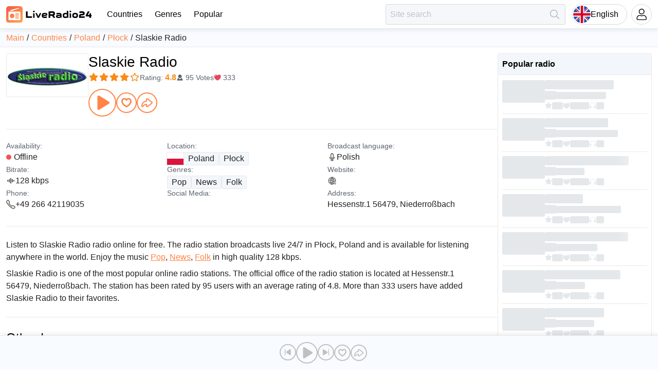

--- FILE ---
content_type: text/html; charset=utf-8
request_url: https://liveradio24.com/radio/slaskierradioplock
body_size: 13863
content:
<!DOCTYPE html><html lang="en"><head itemscope="" itemType="https://schema.org/WPHeader"><meta charSet="utf-8"/><meta name="viewport" content="width=device-width"/><link rel="icon" href="/img/favicon/favicon.svg"/><link rel="apple-touch-icon" sizes="180x180" href="/img/favicon/apple-touch-icon.png"/><link rel="manifest" href="/img/favicon/site.webmanifest"/><meta name="theme-color" content="#ffffff"/><script type="application/ld+json">
          {
            "@context": "https://schema.org",
            "@type": "Corporation",
            "name": "LiveRadio24: Musical discoveries from around the world",
            "description": "Musical discoveries from around the world",
            "url": "https://liveradio24.com",
            "logo": "https://liveradio24.com/img/logo.svg",
            "email": "info@liveradio24.com",
            "sameAs": [
              "https://www.facebook.com/liveradio24com",
              "https://www.instagram.com/liveradio24/",
              "https://x.com/liveradio24"
            ]
          }
        </script><title itemProp="headline">Slaskie Radio – Listen Online Radio</title><meta itemProp="description" name="description" content="Listen to Slaskie Radio online for free in high quality. Live broadcast 24/7. The radio station is located in Płock, Poland."/><link rel="alternate" href="https://liveradio24.com/radio/slaskierradioplock" hrefLang="x-default"/><link rel="alternate" href="https://liveradio24.com/radio/slaskierradioplock" hrefLang="en"/><link rel="alternate" href="https://liveradio24.com/es/radio/slaskierradioplock" hrefLang="es"/><link rel="alternate" href="https://liveradio24.com/de/radio/slaskierradioplock" hrefLang="de"/><link rel="alternate" href="https://liveradio24.com/pt/radio/slaskierradioplock" hrefLang="pt"/><link rel="alternate" href="https://liveradio24.com/ru/radio/slaskierradioplock" hrefLang="ru"/><link rel="alternate" href="https://liveradio24.com/tr/radio/slaskierradioplock" hrefLang="tr"/><meta property="og:site_name" content="LiveRadio24: Musical discoveries from around the world"/><meta property="og:type" content="website"/><meta name="twitter:domain" content="liveradio24.com"/><meta name="twitter:card" content="summary_large_image"/><meta name="twitter:site" content="@liveradio24"/><meta property="og:title" content="Slaskie Radio – Listen Online Radio"/><meta name="twitter:title" content="Slaskie Radio – Listen Online Radio"/><meta property="og:description" content="Listen to Slaskie Radio online for free in high quality. Live broadcast 24/7. The radio station is located in Płock, Poland."/><meta name="twitter:description" content="Listen to Slaskie Radio online for free in high quality. Live broadcast 24/7. The radio station is located in Płock, Poland."/><meta property="og:url" content="https://liveradio24.com/radio/slaskierradioplock"/><meta name="twitter:url" content="https://liveradio24.com/radio/slaskierradioplock"/><meta property="og:image" content="https://liveradio24.com/img/share/liveradio24.jpg"/><meta property="vk:image" content="https://liveradio24.com/img/share/liveradio24.jpg"/><meta name="twitter:image" content="https://liveradio24.com/img/share/liveradio24.jpg"/><meta property="og:image:width" content="1200"/><meta property="og:image:height" content="627"/><script async="" src="https://pagead2.googlesyndication.com/pagead/js/adsbygoogle.js?client=ca-pub-3285893203193150" crossorigin="anonymous"></script><script async="" src="https://www.googletagmanager.com/gtag/js?id=G-82TN2QSXQM"></script><meta name="next-head-count" content="34"/><link rel="preload" href="/_next/static/css/55798357d22cb874.css" as="style"/><link rel="stylesheet" href="/_next/static/css/55798357d22cb874.css" data-n-g=""/><link rel="preload" href="/_next/static/css/ac7db9626fe1715f.css" as="style"/><link rel="stylesheet" href="/_next/static/css/ac7db9626fe1715f.css" data-n-p=""/><link rel="preload" href="/_next/static/css/7e33f0c0964bc231.css" as="style"/><link rel="stylesheet" href="/_next/static/css/7e33f0c0964bc231.css" data-n-p=""/><noscript data-n-css=""></noscript><script defer="" nomodule="" src="/_next/static/chunks/polyfills-c67a75d1b6f99dc8.js"></script><script src="/_next/static/chunks/webpack-eb3be01023cef95c.js" defer=""></script><script src="/_next/static/chunks/framework-314c182fa7e2bf37.js" defer=""></script><script src="/_next/static/chunks/main-64128cc1410053c5.js" defer=""></script><script src="/_next/static/chunks/pages/_app-7dc881a06a78b853.js" defer=""></script><script src="/_next/static/chunks/7634-fc9f0144ec26ace5.js" defer=""></script><script src="/_next/static/chunks/pages/radio/%5Bstation_code%5D-8861bd9c9d2e626e.js" defer=""></script><script src="/_next/static/0I9Jn_bkmLhliED3QvDhA/_buildManifest.js" defer=""></script><script src="/_next/static/0I9Jn_bkmLhliED3QvDhA/_ssgManifest.js" defer=""></script><style id="__jsx-4027679860">.pageLoaderBar.jsx-4027679860{right:100%;opacity:0;-webkit-transition:right.3s linear,opacity 0.4s linear;-moz-transition:right.3s linear,opacity 0.4s linear;-o-transition:right.3s linear,opacity 0.4s linear;transition:right.3s linear,opacity 0.4s linear}</style></head><body><div id="__next"><div class="theme theme--orange theme--light" id="theme"><header class="header"><div class="header__grid"><div class="header__cell header__cell--left"><a title="Go to main page" class="logo header-logo" href="/"></a><nav class="HeaderMenu_menu__nTFAl"><ul class="HeaderMenu_list__HMZhE" itemscope="" itemType="https://schema.org/SiteNavigationElement"><li class=""><a class="HeaderMenu_link__8didm" itemProp="url" title="Countries" href="/countries">Countries</a></li><li class=""><a class="HeaderMenu_link__8didm" itemProp="url" title="Genres" href="/genres">Genres</a></li><li class=""><a class="HeaderMenu_link__8didm" itemProp="url" title="Popular" href="/popular">Popular</a></li></ul></nav></div><div class="header__cell header__cell--right"><form class="HeaderSearch_form__X0Gcw" data-qa="header-search-form"><input class="Input_input__0K2Ad HeaderSearch_input__kjAyh g-br3" placeholder="Site search" autoComplete="off" value=""/><button class="HeaderSearch_btn__l1LDH" type="submit" disabled="" title="Find" aria-label="Find"></button></form><button class="header-lang-btn" type="button" title="Choose language" data-code="en"><div class="header-lang-btn__img-wrap"><img class="header-lang-btn__img" src="/img/language/en.svg" alt="Choose language"/></div>English</button><div class="HeaderAccount_personal__Qon2_" data-qa="header__personal"><button class="HeaderAccount_headerBtn__6y8CU" type="button"><i class="HeaderAccount_avaIcon__UVf2Z"></i></button></div></div></div></header><link rel="canonical" href="https://liveradio24.com/radio/slaskierradioplock"/><nav class="breadcrumbs"><ul class="breadcrumbs__list" itemscope="" itemType="https://schema.org/BreadcrumbList"><li class="breadcrumbs__list-item breadcrumbs__list-item--active" itemProp="itemListElement" itemscope="" itemType="https://schema.org/ListItem"><a class="breadcrumbs__item breadcrumbs__item--link" itemProp="item" title="Main" href="/"><span itemProp="name">Main</span></a><meta itemProp="position" content="1"/></li><li class="breadcrumbs__list-item breadcrumbs__list-item--active" itemProp="itemListElement" itemscope="" itemType="https://schema.org/ListItem"><a class="breadcrumbs__item breadcrumbs__item--link" itemProp="item" title="Countries" href="/countries"><span itemProp="name">Countries</span></a><meta itemProp="position" content="2"/></li><li class="breadcrumbs__list-item breadcrumbs__list-item--active" itemProp="itemListElement" itemscope="" itemType="https://schema.org/ListItem"><a class="breadcrumbs__item breadcrumbs__item--link" itemProp="item" title="Poland" href="/countries/poland"><span itemProp="name">Poland</span></a><meta itemProp="position" content="3"/></li><li class="breadcrumbs__list-item breadcrumbs__list-item--active" itemProp="itemListElement" itemscope="" itemType="https://schema.org/ListItem"><a class="breadcrumbs__item breadcrumbs__item--link" itemProp="item" title="Płock" href="/countries/poland/plock"><span itemProp="name">Płock</span></a><meta itemProp="position" content="4"/></li><li class="breadcrumbs__list-item" itemProp="itemListElement" itemscope="" itemType="https://schema.org/ListItem"><a class="breadcrumbs__item breadcrumbs__item--current" itemProp="item" title="Slaskie Radio" href="/radio/slaskierradioplock"><span itemProp="name">Slaskie Radio</span></a><meta itemProp="position" content="5"/></li></ul></nav><div class="wrapper"><main class="middle"><div itemscope="" itemType="https://schema.org/RadioStation"><section aria-label="Slaskie Radio" class="RadioDetailSection_c__wDiQA"><div class="RadioDetailIntro_wrap__gz3bm"><meta itemProp="priceRange" content="Free"/><img alt="Slaskie Radio" itemProp="image" loading="lazy" width="160" height="85" decoding="async" data-nimg="1" class="g-br3 g-b1" style="color:transparent" src="https://cdn.liveradio24.com/static/image/logos/poland/slaskierradioplock/1439.webp"/><div class="RadioDetailIntro_info__I3Zmp"><h1 class="RadioDetailIntro_heading__R3YsP" itemProp="name">Slaskie Radio</h1><div class="RadioDetailIntro_rating___LLr_" itemProp="aggregateRating" itemscope="" itemType="http://schema.org/AggregateRating"><div class="RadioDetailIntro_ratingStars__RONrl"><div class="RadioDetailIntro_ratingStar__hRm0R RadioDetailIntro_active__GJ7Ze"></div><div class="RadioDetailIntro_ratingStar__hRm0R RadioDetailIntro_active__GJ7Ze"></div><div class="RadioDetailIntro_ratingStar__hRm0R RadioDetailIntro_active__GJ7Ze"></div><div class="RadioDetailIntro_ratingStar__hRm0R RadioDetailIntro_active__GJ7Ze"></div><div class="RadioDetailIntro_ratingStar__hRm0R"></div></div><span>Rating<!-- -->:<!-- --> <span class="RadioDetailIntro_ratingValue___uZoo" itemProp="ratingValue" data-value="4.8">4.8</span></span><div class="RadioDetailIntro_votes__gBmCq">95 Votes</div><div class="RadioDetailIntro_likes__7CGfH">333</div><meta itemProp="ratingCount" content="95"/><meta itemProp="bestRating" content="5"/><meta itemProp="worstRating" content="1"/><meta itemProp="image" content="https://cdn.liveradio24.com/static/image/logos/poland/slaskierradioplock/1439.webp"/><time itemProp="openingHours" dateTime="Mo-Su"></time><meta itemProp="keywords" content="Slaskie Radio"/><meta itemProp="keywords" content="Poland"/><meta itemProp="keywords" content="Online radio"/></div><div class="RadioDetailIntro_buttonsEqualizer__mSMP8"><div class="RadioDetailIntro_buttons__ZsJ98"><button class="RadioDetailIntro_button___9sEP RadioDetailIntro_play__Ybv17" type="button" title="Play" aria-label="Play"></button><button class="RadioDetailIntro_button___9sEP RadioDetailIntro_favorites__WXIOB" type="button" title="Add to favorites" aria-label="Add to favorites"></button><div class="ShareButton_wrapper__qVyue RadioDetailIntro_shareWrapper___ylRu"><button class="RadioDetailIntro_button___9sEP RadioDetailIntro_share__SL9gf" type="button" title="Share" aria-label="Share"></button></div></div></div></div></div></section><section class="RadioDetailSection_c__wDiQA RadioDetailSection_border__y4X4i"><ul class="RadioDetailInfo_wrapper__cRxE1"><li class="RadioDetailInfoSection_s__7kqgW" data-col="1"><div class="RadioDetailInfoSection_sHead__ptp5s">Availability:</div><div class="RadioDetailInfoSection_sValue__TniqO"><div class="RadioDetailInfo_status__lG2l_">Offline</div></div></li><li class="RadioDetailInfoSection_s__7kqgW" data-col="1"><div class="RadioDetailInfoSection_sHead__ptp5s">Location:</div><div class="RadioDetailInfoSection_sValue__TniqO"><img alt="Country flag of Poland" loading="lazy" width="32" height="24" decoding="async" data-nimg="1" class="CountriesFlag_img__cSuO8" style="color:transparent;margin-right:0" src="/img/flags/poland.svg"/><a class="RadioDetailInfo_linkItem__v_NdL g-br3" title="Poland" href="/countries/poland">Poland</a><a class="RadioDetailInfo_linkItem__v_NdL g-br3" title="Płock" href="/countries/poland/plock">Płock</a></div></li><li class="RadioDetailInfoSection_s__7kqgW" data-col="1"><div class="RadioDetailInfoSection_sHead__ptp5s">Broadcast language:</div><div class="RadioDetailInfoSection_sValue__TniqO"><div class="RadioDetailInfo_icon__V7Zth" data-code="microphone"></div>Polish</div></li><li class="RadioDetailInfoSection_s__7kqgW" data-col="1"><div class="RadioDetailInfoSection_sHead__ptp5s">Bitrate:</div><div class="RadioDetailInfoSection_sValue__TniqO"><div class="RadioDetailInfo_icon__V7Zth" data-code="bitrate"></div>128 kbps</div></li><li class="RadioDetailInfoSection_s__7kqgW" data-col="1"><div class="RadioDetailInfoSection_sHead__ptp5s">Genres:</div><div class="RadioDetailInfoSection_sValue__TniqO"><a class="RadioDetailInfo_linkItem__v_NdL g-br3" data-key="0" title="Pop in Poland" href="/genres/pop/poland">Pop</a><a class="RadioDetailInfo_linkItem__v_NdL g-br3" data-key="1" title="News in Poland" href="/genres/news/poland">News</a><a class="RadioDetailInfo_linkItem__v_NdL g-br3" data-key="2" title="Folk in Poland" href="/genres/folk/poland">Folk</a></div></li><li class="RadioDetailInfoSection_s__7kqgW" data-col="1"><div class="RadioDetailInfoSection_sHead__ptp5s">Website:</div><div class="RadioDetailInfoSection_sValue__TniqO"><div class="RadioDetailInfo_icon__V7Zth" data-code="website"></div></div></li><li class="RadioDetailInfoSection_s__7kqgW" data-col="1"><div class="RadioDetailInfoSection_sHead__ptp5s">Phone:</div><div class="RadioDetailInfoSection_sValue__TniqO"><div class="RadioDetailInfo_icon__V7Zth" data-code="phone"></div><div itemProp="telephone">+49 266 42119035</div></div></li><li class="RadioDetailInfoSection_s__7kqgW" data-col="1"><div class="RadioDetailInfoSection_sHead__ptp5s">Social Media:</div><div class="RadioDetailInfoSection_sValue__TniqO"><div class="RadioDetailInfo_socialListWrapper__nu6uw"><div class="RadioDetailInfo_socialList__tkjAh"></div></div></div></li><li class="RadioDetailInfoSection_s__7kqgW" data-col="1"><div class="RadioDetailInfoSection_sHead__ptp5s">Address:</div><div class="RadioDetailInfoSection_sValue__TniqO"><div itemProp="address">Hessenstr.1 56479, Niederroßbach</div></div></li></ul></section><section class="RadioDetailSection_c__wDiQA RadioDetailSection_border__y4X4i"><div class="style_desc__tfX_i" itemProp="description"><p>Listen to Slaskie Radio radio online for free. The radio station broadcasts live 24/7<!-- --> in Płock, Poland<!-- --> and is available for listening anywhere in the world.<!-- --> Enjoy the music<!-- --> <a target="_blank" href="/genres/pop">Pop</a>, <a target="_blank" href="/genres/news">News</a>, <a target="_blank" href="/genres/folk">Folk</a> in high quality<!-- --> 128 kbps.</p><p>Slaskie Radio is one of the most popular online radio stations<!-- -->. The official office of the radio station is located at Hessenstr.1 56479, Niederroßbach<!-- -->. The station has been rated by 95 users with an average rating of 4.8. More than 333 users have added Slaskie Radio to their favorites.</p></div></section><section aria-label="Other Languages" class="RadioDetailSection_c__wDiQA RadioDetailSection_border__y4X4i"><div class="style_desc__tfX_i"><h2>Other Languages</h2></div><div class="RadioDetailOtherLanguages_list__W743P"><a href="/es/radio/slaskierradioplock" class="RadioDetailOtherLanguages_item__W46Q3" title="Español"><img alt="Español" loading="lazy" width="24" height="18" decoding="async" data-nimg="1" class="RadioDetailOtherLanguages_img__1fAkc" style="color:transparent" src="/img/flagsShortCode/es.svg"/>Español</a><a href="/de/radio/slaskierradioplock" class="RadioDetailOtherLanguages_item__W46Q3" title="Deutsch"><img alt="Deutsch" loading="lazy" width="24" height="18" decoding="async" data-nimg="1" class="RadioDetailOtherLanguages_img__1fAkc" style="color:transparent" src="/img/flagsShortCode/de.svg"/>Deutsch</a><a href="/pt/radio/slaskierradioplock" class="RadioDetailOtherLanguages_item__W46Q3" title="Português"><img alt="Português" loading="lazy" width="24" height="18" decoding="async" data-nimg="1" class="RadioDetailOtherLanguages_img__1fAkc" style="color:transparent" src="/img/flagsShortCode/pt.svg"/>Português</a><a href="/ru/radio/slaskierradioplock" class="RadioDetailOtherLanguages_item__W46Q3" title="Русский"><img alt="Русский" loading="lazy" width="24" height="18" decoding="async" data-nimg="1" class="RadioDetailOtherLanguages_img__1fAkc" style="color:transparent" src="/img/flagsShortCode/ru.svg"/>Русский</a><a href="/tr/radio/slaskierradioplock" class="RadioDetailOtherLanguages_item__W46Q3" title="Türkçe"><img alt="Türkçe" loading="lazy" width="24" height="18" decoding="async" data-nimg="1" class="RadioDetailOtherLanguages_img__1fAkc" style="color:transparent" src="/img/flagsShortCode/tr.svg"/>Türkçe</a></div></section><section aria-label="Games while listening" class="RadioDetailSection_c__wDiQA RadioDetailSection_border__y4X4i radioDetailPage_gamesSection__nlepN"><div class="style_desc__tfX_i"><h2>Games while listening</h2></div><div class="RadioDetailGames_wrapper__VgXn2"><nav class="RadioDetailGames_tabs__zc8tL"><button class="RadioDetailGames_tab__BuOYM g-br3 RadioDetailGames_klondike___5qxU" type="button" title="Klondike solitaire">Klondike solitaire</button><button class="RadioDetailGames_tab__BuOYM g-br3 RadioDetailGames_mahjong__L7l8x" type="button" title="Mahjong">Mahjong</button><button class="RadioDetailGames_tab__BuOYM g-br3 RadioDetailGames_tetris__QKKhL" type="button" title="Tetris">Tetris</button></nav><div></div></div></section><section aria-label="Similar Radio" class="RadioDetailSection_c__wDiQA RadioDetailSection_border__y4X4i"><div class="style_desc__tfX_i"><h2>Similar Radio</h2></div><ul class="style_list___3gqC"><li class="style_item__gsrpG"><article class="style_grid__IAQZZ"><div class="style_cell__mD35j style_imgCell__EBDIF"><a class="style_imgWrap__rtddt g-br3 g-b1" title="Radio RMF MAXXX" href="/radio/rmfmaxxxx951"><img src="https://cdn.liveradio24.com/static/image/logos/poland/rmfmaxxxx951/1294.webp" alt="Radio RMF MAXXX" loading="lazy"/></a></div><div class="style_cell__mD35j style_infoCell__ViN8e"><div class="style_summary__vhzaA"><div class="style_summaryLine__eWjEo style_summaryLineInfo__nSfn7"><div class="style_summaryItem__XPMbt style_heading__I_tAV"><a title="Radio RMF MAXXX" class="style_title__DUsmr" aria-label="Radio RMF MAXXX" href="/radio/rmfmaxxxx951">Radio RMF MAXXX</a></div><div class="style_summaryItem__XPMbt style_frequency__weCjQ"></div></div><div class="style_summaryLine__eWjEo style_summaryLineGradient__DHA2K"><div class="style_summaryItem__XPMbt"><a class="style_link__z0y09" title="Radio RMF MAXXX in Poland" href="/genres/r-n-b/poland">R&#x27;n&#x27;b (Rhythm and blues)</a><a class="style_link__z0y09" title="Radio RMF MAXXX in Poland" href="/genres/pop/poland">Pop</a><a class="style_link__z0y09" title="Radio RMF MAXXX in Poland" href="/genres/hip-hop/poland">Hip hop</a></div></div><div class="style_summaryLine__eWjEo style_summaryLineGradient__DHA2K"><div class="style_summaryItem__XPMbt"><img alt="Country flag of Radio RMF MAXXX" loading="lazy" width="24" height="18" decoding="async" data-nimg="1" class="CountriesFlag_img__cSuO8" style="color:transparent;margin-right:0" src="/img/flags/poland.svg"/><a class="style_link__z0y09" title="Poland" href="/countries/poland">Poland</a><a class="style_link__z0y09" title="Krakow" href="/countries/poland/krakow">Krakow</a></div><div class="style_summaryItem__XPMbt style_status__Ckoo_ style_isWork__tOecX">Online</div></div></div></div><div class="style_cell__mD35j style_playCell__KAf66"><div class="style_ratingWrap__TO38H"><div class="style_ratingItem__Q_1Bm style_ratingItemRating__384U7">4.9</div><div class="style_ratingItem__Q_1Bm style_ratingItemLike__DOhUf">0</div></div><div class="style_actionPanel__ebv4P"><button class="style_actionButton__UtLiO style_favoritesBtn__xpwjn" type="button" title="Add to favorites" aria-label="Add to favorites"></button><button class="style_actionButton__UtLiO style_playBtn__Fi_Nn" type="button" title="Listen online" aria-label="Listen online"></button></div></div></article></li><li class="style_item__gsrpG"><article class="style_grid__IAQZZ"><div class="style_cell__mD35j style_imgCell__EBDIF"><a class="style_imgWrap__rtddt g-br3 g-b1" title="Radio Open FM - Impreza" href="/radio/openfmimpreza"><img src="https://cdn.liveradio24.com/static/image/logos/poland/openfmimpreza/45601.webp" alt="Radio Open FM - Impreza" loading="lazy"/></a></div><div class="style_cell__mD35j style_infoCell__ViN8e"><div class="style_summary__vhzaA"><div class="style_summaryLine__eWjEo style_summaryLineInfo__nSfn7"><div class="style_summaryItem__XPMbt style_heading__I_tAV"><a title="Radio Open FM - Impreza" class="style_title__DUsmr" aria-label="Radio Open FM - Impreza" href="/radio/openfmimpreza">Radio Open FM - Impreza</a></div><div class="style_summaryItem__XPMbt style_frequency__weCjQ"></div></div><div class="style_summaryLine__eWjEo style_summaryLineGradient__DHA2K"><div class="style_summaryItem__XPMbt"><a class="style_link__z0y09" title="Radio Open FM - Impreza in Poland" href="/genres/dance/poland">Dance music</a><a class="style_link__z0y09" title="Radio Open FM - Impreza in Poland" href="/genres/disco/poland">Disco</a><a class="style_link__z0y09" title="Radio Open FM - Impreza in Poland" href="/genres/pop/poland">Pop</a><a class="style_link__z0y09" title="Radio Open FM - Impreza in Poland" href="/genres/hits/poland">Hits</a></div></div><div class="style_summaryLine__eWjEo style_summaryLineGradient__DHA2K"><div class="style_summaryItem__XPMbt"><img alt="Country flag of Radio Open FM - Impreza" loading="lazy" width="24" height="18" decoding="async" data-nimg="1" class="CountriesFlag_img__cSuO8" style="color:transparent;margin-right:0" src="/img/flags/poland.svg"/><a class="style_link__z0y09" title="Poland" href="/countries/poland">Poland</a><a class="style_link__z0y09" title="Warsaw" href="/countries/poland/warsaw">Warsaw</a></div><div class="style_summaryItem__XPMbt style_status__Ckoo_ style_isWork__tOecX">Online</div></div></div></div><div class="style_cell__mD35j style_playCell__KAf66"><div class="style_ratingWrap__TO38H"><div class="style_ratingItem__Q_1Bm style_ratingItemRating__384U7">4.8</div><div class="style_ratingItem__Q_1Bm style_ratingItemLike__DOhUf">661</div></div><div class="style_actionPanel__ebv4P"><button class="style_actionButton__UtLiO style_favoritesBtn__xpwjn" type="button" title="Add to favorites" aria-label="Add to favorites"></button><button class="style_actionButton__UtLiO style_playBtn__Fi_Nn" type="button" title="Listen online" aria-label="Listen online"></button></div></div></article></li><li class="style_item__gsrpG"><article class="style_grid__IAQZZ"><div class="style_cell__mD35j style_imgCell__EBDIF"><a class="style_imgWrap__rtddt g-br3 g-b1" title="Radio Kołobrzeg" href="/radio/radiokoobrzeg902"><img src="https://cdn.liveradio24.com/static/image/logos/poland/radiokoobrzeg902/1385.webp" alt="Radio Kołobrzeg" loading="lazy"/></a></div><div class="style_cell__mD35j style_infoCell__ViN8e"><div class="style_summary__vhzaA"><div class="style_summaryLine__eWjEo style_summaryLineInfo__nSfn7"><div class="style_summaryItem__XPMbt style_heading__I_tAV"><a title="Radio Kołobrzeg" class="style_title__DUsmr" aria-label="Radio Kołobrzeg" href="/radio/radiokoobrzeg902">Radio Kołobrzeg</a></div><div class="style_summaryItem__XPMbt style_frequency__weCjQ"><div class="style_frequencyIcon__pnPs_"></div>90.2 FM</div></div><div class="style_summaryLine__eWjEo style_summaryLineGradient__DHA2K"><div class="style_summaryItem__XPMbt"><a class="style_link__z0y09" title="Radio Kołobrzeg in Poland" href="/genres/dance/poland">Dance music</a><a class="style_link__z0y09" title="Radio Kołobrzeg in Poland" href="/genres/disco/poland">Disco</a><a class="style_link__z0y09" title="Radio Kołobrzeg in Poland" href="/genres/news/poland">News</a></div></div><div class="style_summaryLine__eWjEo style_summaryLineGradient__DHA2K"><div class="style_summaryItem__XPMbt"><img alt="Country flag of Radio Kołobrzeg" loading="lazy" width="24" height="18" decoding="async" data-nimg="1" class="CountriesFlag_img__cSuO8" style="color:transparent;margin-right:0" src="/img/flags/poland.svg"/><a class="style_link__z0y09" title="Poland" href="/countries/poland">Poland</a><a class="style_link__z0y09" title="Kołobrzeg" href="/countries/poland/kolobrzeg">Kołobrzeg</a></div><div class="style_summaryItem__XPMbt style_status__Ckoo_ style_isWork__tOecX">Online</div></div></div></div><div class="style_cell__mD35j style_playCell__KAf66"><div class="style_ratingWrap__TO38H"><div class="style_ratingItem__Q_1Bm style_ratingItemRating__384U7">5</div><div class="style_ratingItem__Q_1Bm style_ratingItemLike__DOhUf">70</div></div><div class="style_actionPanel__ebv4P"><button class="style_actionButton__UtLiO style_favoritesBtn__xpwjn" type="button" title="Add to favorites" aria-label="Add to favorites"></button><button class="style_actionButton__UtLiO style_playBtn__Fi_Nn" type="button" title="Listen online" aria-label="Listen online"></button></div></div></article></li><li class="style_item__gsrpG"><article class="style_grid__IAQZZ"><div class="style_cell__mD35j style_imgCell__EBDIF"><a class="style_imgWrap__rtddt g-br3 g-b1" title="Radio-Stacja.pl" href="/radio/stacjapl"><img src="https://cdn.liveradio24.com/static/image/logos/poland/stacjapl/95167.webp" alt="Radio-Stacja.pl" loading="lazy"/></a></div><div class="style_cell__mD35j style_infoCell__ViN8e"><div class="style_summary__vhzaA"><div class="style_summaryLine__eWjEo style_summaryLineInfo__nSfn7"><div class="style_summaryItem__XPMbt style_heading__I_tAV"><a title="Radio-Stacja.pl" class="style_title__DUsmr" aria-label="Radio-Stacja.pl" href="/radio/stacjapl">Radio-Stacja.pl</a></div><div class="style_summaryItem__XPMbt style_frequency__weCjQ"></div></div><div class="style_summaryLine__eWjEo style_summaryLineGradient__DHA2K"><div class="style_summaryItem__XPMbt"><a class="style_link__z0y09" title="Radio-Stacja.pl in Poland" href="/genres/dance/poland">Dance music</a><a class="style_link__z0y09" title="Radio-Stacja.pl in Poland" href="/genres/rock-music/poland">Rock</a><a class="style_link__z0y09" title="Radio-Stacja.pl in Poland" href="/genres/pop/poland">Pop</a><a class="style_link__z0y09" title="Radio-Stacja.pl in Poland" href="/genres/classic-rock/poland">Classic rock</a><a class="style_link__z0y09" title="Radio-Stacja.pl in Poland" href="/genres/blues/poland">Blues</a><a class="style_link__z0y09" title="Radio-Stacja.pl in Poland" href="/genres/metal/poland">Metal</a><a class="style_link__z0y09" title="Radio-Stacja.pl in Poland" href="/genres/jazz/poland">Jazz</a><a class="style_link__z0y09" title="Radio-Stacja.pl in Poland" href="/genres/90s/poland">90s</a><a class="style_link__z0y09" title="Radio-Stacja.pl in Poland" href="/genres/00s/poland">00s</a><a class="style_link__z0y09" title="Radio-Stacja.pl in Poland" href="/genres/80s/poland">80s</a><a class="style_link__z0y09" title="Radio-Stacja.pl in Poland" href="/genres/70s/poland">70s</a><a class="style_link__z0y09" title="Radio-Stacja.pl in Poland" href="/genres/60s/poland">60s</a></div></div><div class="style_summaryLine__eWjEo style_summaryLineGradient__DHA2K"><div class="style_summaryItem__XPMbt"><img alt="Country flag of Radio-Stacja.pl" loading="lazy" width="24" height="18" decoding="async" data-nimg="1" class="CountriesFlag_img__cSuO8" style="color:transparent;margin-right:0" src="/img/flags/poland.svg"/><a class="style_link__z0y09" title="Poland" href="/countries/poland">Poland</a><a class="style_link__z0y09" title="Koszalin" href="/countries/poland/koszalin">Koszalin</a></div><div class="style_summaryItem__XPMbt style_status__Ckoo_ style_isWork__tOecX">Online</div></div></div></div><div class="style_cell__mD35j style_playCell__KAf66"><div class="style_ratingWrap__TO38H"><div class="style_ratingItem__Q_1Bm style_ratingItemRating__384U7">5</div><div class="style_ratingItem__Q_1Bm style_ratingItemLike__DOhUf">0</div></div><div class="style_actionPanel__ebv4P"><button class="style_actionButton__UtLiO style_favoritesBtn__xpwjn" type="button" title="Add to favorites" aria-label="Add to favorites"></button><button class="style_actionButton__UtLiO style_playBtn__Fi_Nn" type="button" title="Listen online" aria-label="Listen online"></button></div></div></article></li><li class="style_item__gsrpG"><article class="style_grid__IAQZZ"><div class="style_cell__mD35j style_imgCell__EBDIF"><a class="style_imgWrap__rtddt g-br3 g-b1" title="Radio BEST" href="/radio/best-pl"><img src="https://cdn.liveradio24.com/static/image/logos/poland/best-pl/129825.webp" alt="Radio BEST" loading="lazy"/></a></div><div class="style_cell__mD35j style_infoCell__ViN8e"><div class="style_summary__vhzaA"><div class="style_summaryLine__eWjEo style_summaryLineInfo__nSfn7"><div class="style_summaryItem__XPMbt style_heading__I_tAV"><a title="Radio BEST" class="style_title__DUsmr" aria-label="Radio BEST" href="/radio/best-pl">Radio BEST</a></div><div class="style_summaryItem__XPMbt style_frequency__weCjQ"></div></div><div class="style_summaryLine__eWjEo style_summaryLineGradient__DHA2K"><div class="style_summaryItem__XPMbt"><a class="style_link__z0y09" title="Radio BEST in Poland" href="/genres/folk/poland">Folk</a></div></div><div class="style_summaryLine__eWjEo style_summaryLineGradient__DHA2K"><div class="style_summaryItem__XPMbt"><img alt="Country flag of Radio BEST" loading="lazy" width="24" height="18" decoding="async" data-nimg="1" class="CountriesFlag_img__cSuO8" style="color:transparent;margin-right:0" src="/img/flags/poland.svg"/><a class="style_link__z0y09" title="Poland" href="/countries/poland">Poland</a><a class="style_link__z0y09" title="Chorzów" href="/countries/poland/chorzow">Chorzów</a></div><div class="style_summaryItem__XPMbt style_status__Ckoo_ style_isWork__tOecX">Online</div></div></div></div><div class="style_cell__mD35j style_playCell__KAf66"><div class="style_ratingWrap__TO38H"><div class="style_ratingItem__Q_1Bm style_ratingItemRating__384U7">4.7</div><div class="style_ratingItem__Q_1Bm style_ratingItemLike__DOhUf">0</div></div><div class="style_actionPanel__ebv4P"><button class="style_actionButton__UtLiO style_favoritesBtn__xpwjn" type="button" title="Add to favorites" aria-label="Add to favorites"></button><button class="style_actionButton__UtLiO style_playBtn__Fi_Nn" type="button" title="Listen online" aria-label="Listen online"></button></div></div></article></li><li class="style_item__gsrpG"><article class="style_grid__IAQZZ"><div class="style_cell__mD35j style_imgCell__EBDIF"><a class="style_imgWrap__rtddt g-br3 g-b1" title="Radio Yanosik" href="/radio/yanosik"><img src="https://cdn.liveradio24.com/static/image/logos/poland/yanosik/129282.webp" alt="Radio Yanosik" loading="lazy"/></a></div><div class="style_cell__mD35j style_infoCell__ViN8e"><div class="style_summary__vhzaA"><div class="style_summaryLine__eWjEo style_summaryLineInfo__nSfn7"><div class="style_summaryItem__XPMbt style_heading__I_tAV"><a title="Radio Yanosik" class="style_title__DUsmr" aria-label="Radio Yanosik" href="/radio/yanosik">Radio Yanosik</a></div><div class="style_summaryItem__XPMbt style_frequency__weCjQ"></div></div><div class="style_summaryLine__eWjEo style_summaryLineGradient__DHA2K"><div class="style_summaryItem__XPMbt"><a class="style_link__z0y09" title="Radio Yanosik in Poland" href="/genres/dance/poland">Dance music</a><a class="style_link__z0y09" title="Radio Yanosik in Poland" href="/genres/rock-music/poland">Rock</a><a class="style_link__z0y09" title="Radio Yanosik in Poland" href="/genres/pop/poland">Pop</a></div></div><div class="style_summaryLine__eWjEo style_summaryLineGradient__DHA2K"><div class="style_summaryItem__XPMbt"><img alt="Country flag of Radio Yanosik" loading="lazy" width="24" height="18" decoding="async" data-nimg="1" class="CountriesFlag_img__cSuO8" style="color:transparent;margin-right:0" src="/img/flags/poland.svg"/><a class="style_link__z0y09" title="Poland" href="/countries/poland">Poland</a><a class="style_link__z0y09" title="Poznań" href="/countries/poland/poznan">Poznań</a></div><div class="style_summaryItem__XPMbt style_status__Ckoo_ style_isWork__tOecX">Online</div></div></div></div><div class="style_cell__mD35j style_playCell__KAf66"><div class="style_ratingWrap__TO38H"><div class="style_ratingItem__Q_1Bm style_ratingItemRating__384U7">4.8</div><div class="style_ratingItem__Q_1Bm style_ratingItemLike__DOhUf">0</div></div><div class="style_actionPanel__ebv4P"><button class="style_actionButton__UtLiO style_favoritesBtn__xpwjn" type="button" title="Add to favorites" aria-label="Add to favorites"></button><button class="style_actionButton__UtLiO style_playBtn__Fi_Nn" type="button" title="Listen online" aria-label="Listen online"></button></div></div></article></li><li class="style_item__gsrpG hideOnMobile"><article class="style_grid__IAQZZ"><div class="style_cell__mD35j style_imgCell__EBDIF"><a class="style_imgWrap__rtddt g-br3 g-b1" title="Top Hits Polska" href="/radio/tophitspolska"><img src="https://cdn.liveradio24.com/static/image/logos/poland/tophitspolska/129977.webp" alt="Top Hits Polska" loading="lazy"/></a></div><div class="style_cell__mD35j style_infoCell__ViN8e"><div class="style_summary__vhzaA"><div class="style_summaryLine__eWjEo style_summaryLineInfo__nSfn7"><div class="style_summaryItem__XPMbt style_heading__I_tAV"><a title="Top Hits Polska" class="style_title__DUsmr" aria-label="Top Hits Polska" href="/radio/tophitspolska">Top Hits Polska</a></div><div class="style_summaryItem__XPMbt style_frequency__weCjQ"></div></div><div class="style_summaryLine__eWjEo style_summaryLineGradient__DHA2K"><div class="style_summaryItem__XPMbt"><a class="style_link__z0y09" title="Top Hits Polska in Poland" href="/genres/dance/poland">Dance music</a><a class="style_link__z0y09" title="Top Hits Polska in Poland" href="/genres/pop/poland">Pop</a><a class="style_link__z0y09" title="Top Hits Polska in Poland" href="/genres/polish/poland">Polish music</a><a class="style_link__z0y09" title="Top Hits Polska in Poland" href="/genres/hits/poland">Hits</a></div></div><div class="style_summaryLine__eWjEo style_summaryLineGradient__DHA2K"><div class="style_summaryItem__XPMbt"><img alt="Country flag of Top Hits Polska" loading="lazy" width="24" height="18" decoding="async" data-nimg="1" class="CountriesFlag_img__cSuO8" style="color:transparent;margin-right:0" src="/img/flags/poland.svg"/><a class="style_link__z0y09" title="Poland" href="/countries/poland">Poland</a><a class="style_link__z0y09" title="Warsaw" href="/countries/poland/warsaw">Warsaw</a></div><div class="style_summaryItem__XPMbt style_status__Ckoo_ style_isWork__tOecX">Online</div></div></div></div><div class="style_cell__mD35j style_playCell__KAf66"><div class="style_ratingWrap__TO38H"><div class="style_ratingItem__Q_1Bm style_ratingItemRating__384U7">5</div><div class="style_ratingItem__Q_1Bm style_ratingItemLike__DOhUf">0</div></div><div class="style_actionPanel__ebv4P"><button class="style_actionButton__UtLiO style_favoritesBtn__xpwjn" type="button" title="Add to favorites" aria-label="Add to favorites"></button><button class="style_actionButton__UtLiO style_playBtn__Fi_Nn" type="button" title="Listen online" aria-label="Listen online"></button></div></div></article></li><li class="style_item__gsrpG hideOnMobile"><article class="style_grid__IAQZZ"><div class="style_cell__mD35j style_imgCell__EBDIF"><a class="style_imgWrap__rtddt g-br3 g-b1" title="Maxi Stacja" href="/radio/maxistacja"><img src="https://cdn.liveradio24.com/static/image/logos/poland/maxistacja/130564.webp" alt="Maxi Stacja" loading="lazy"/></a></div><div class="style_cell__mD35j style_infoCell__ViN8e"><div class="style_summary__vhzaA"><div class="style_summaryLine__eWjEo style_summaryLineInfo__nSfn7"><div class="style_summaryItem__XPMbt style_heading__I_tAV"><a title="Maxi Stacja" class="style_title__DUsmr" aria-label="Maxi Stacja" href="/radio/maxistacja">Maxi Stacja</a></div><div class="style_summaryItem__XPMbt style_frequency__weCjQ"></div></div><div class="style_summaryLine__eWjEo style_summaryLineGradient__DHA2K"><div class="style_summaryItem__XPMbt"><a class="style_link__z0y09" title="Maxi Stacja in Poland" href="/genres/rock-music/poland">Rock</a><a class="style_link__z0y09" title="Maxi Stacja in Poland" href="/genres/disco/poland">Disco</a><a class="style_link__z0y09" title="Maxi Stacja in Poland" href="/genres/pop/poland">Pop</a></div></div><div class="style_summaryLine__eWjEo style_summaryLineGradient__DHA2K"><div class="style_summaryItem__XPMbt"><img alt="Country flag of Maxi Stacja" loading="lazy" width="24" height="18" decoding="async" data-nimg="1" class="CountriesFlag_img__cSuO8" style="color:transparent;margin-right:0" src="/img/flags/poland.svg"/><a class="style_link__z0y09" title="Poland" href="/countries/poland">Poland</a><a class="style_link__z0y09" title="Poznań" href="/countries/poland/poznan">Poznań</a></div><div class="style_summaryItem__XPMbt style_status__Ckoo_ style_isWork__tOecX">Online</div></div></div></div><div class="style_cell__mD35j style_playCell__KAf66"><div class="style_ratingWrap__TO38H"><div class="style_ratingItem__Q_1Bm style_ratingItemRating__384U7">4.2</div><div class="style_ratingItem__Q_1Bm style_ratingItemLike__DOhUf">0</div></div><div class="style_actionPanel__ebv4P"><button class="style_actionButton__UtLiO style_favoritesBtn__xpwjn" type="button" title="Add to favorites" aria-label="Add to favorites"></button><button class="style_actionButton__UtLiO style_playBtn__Fi_Nn" type="button" title="Listen online" aria-label="Listen online"></button></div></div></article></li><li class="style_item__gsrpG hideOnMobile"><article class="style_grid__IAQZZ"><div class="style_cell__mD35j style_imgCell__EBDIF"><a class="style_imgWrap__rtddt g-br3 g-b1" title="Radio Gliwice" href="/radio/gliwice"><img src="https://cdn.liveradio24.com/static/image/logos/poland/gliwice/128170.webp" alt="Radio Gliwice" loading="lazy"/></a></div><div class="style_cell__mD35j style_infoCell__ViN8e"><div class="style_summary__vhzaA"><div class="style_summaryLine__eWjEo style_summaryLineInfo__nSfn7"><div class="style_summaryItem__XPMbt style_heading__I_tAV"><a title="Radio Gliwice" class="style_title__DUsmr" aria-label="Radio Gliwice" href="/radio/gliwice">Radio Gliwice</a></div><div class="style_summaryItem__XPMbt style_frequency__weCjQ"></div></div><div class="style_summaryLine__eWjEo style_summaryLineGradient__DHA2K"><div class="style_summaryItem__XPMbt"><a class="style_link__z0y09" title="Radio Gliwice in Poland" href="/genres/rock-music/poland">Rock</a><a class="style_link__z0y09" title="Radio Gliwice in Poland" href="/genres/pop/poland">Pop</a><a class="style_link__z0y09" title="Radio Gliwice in Poland" href="/genres/metal/poland">Metal</a></div></div><div class="style_summaryLine__eWjEo style_summaryLineGradient__DHA2K"><div class="style_summaryItem__XPMbt"><img alt="Country flag of Radio Gliwice" loading="lazy" width="24" height="18" decoding="async" data-nimg="1" class="CountriesFlag_img__cSuO8" style="color:transparent;margin-right:0" src="/img/flags/poland.svg"/><a class="style_link__z0y09" title="Poland" href="/countries/poland">Poland</a><a class="style_link__z0y09" title="Gliwice" href="/countries/poland/gliwice">Gliwice</a></div><div class="style_summaryItem__XPMbt style_status__Ckoo_ style_isWork__tOecX">Online</div></div></div></div><div class="style_cell__mD35j style_playCell__KAf66"><div class="style_ratingWrap__TO38H"><div class="style_ratingItem__Q_1Bm style_ratingItemRating__384U7">4.6</div><div class="style_ratingItem__Q_1Bm style_ratingItemLike__DOhUf">0</div></div><div class="style_actionPanel__ebv4P"><button class="style_actionButton__UtLiO style_favoritesBtn__xpwjn" type="button" title="Add to favorites" aria-label="Add to favorites"></button><button class="style_actionButton__UtLiO style_playBtn__Fi_Nn" type="button" title="Listen online" aria-label="Listen online"></button></div></div></article></li><li class="style_item__gsrpG hideOnMobile"><article class="style_grid__IAQZZ"><div class="style_cell__mD35j style_imgCell__EBDIF"><a class="style_imgWrap__rtddt g-br3 g-b1" title="Antenna Web SLESIA" href="/radio/antennawebslesia"><img src="https://cdn.liveradio24.com/static/image/logos/poland/antennawebslesia/131527.webp" alt="Antenna Web SLESIA" loading="lazy"/></a></div><div class="style_cell__mD35j style_infoCell__ViN8e"><div class="style_summary__vhzaA"><div class="style_summaryLine__eWjEo style_summaryLineInfo__nSfn7"><div class="style_summaryItem__XPMbt style_heading__I_tAV"><a title="Antenna Web SLESIA" class="style_title__DUsmr" aria-label="Antenna Web SLESIA" href="/radio/antennawebslesia">Antenna Web SLESIA</a></div><div class="style_summaryItem__XPMbt style_frequency__weCjQ"></div></div><div class="style_summaryLine__eWjEo style_summaryLineGradient__DHA2K"><div class="style_summaryItem__XPMbt"><a class="style_link__z0y09" title="Antenna Web SLESIA in Poland" href="/genres/rock-music/poland">Rock</a><a class="style_link__z0y09" title="Antenna Web SLESIA in Poland" href="/genres/pop/poland">Pop</a><a class="style_link__z0y09" title="Antenna Web SLESIA in Poland" href="/genres/blues/poland">Blues</a><a class="style_link__z0y09" title="Antenna Web SLESIA in Poland" href="/genres/jazz/poland">Jazz</a><a class="style_link__z0y09" title="Antenna Web SLESIA in Poland" href="/genres/funk/poland">Funk</a><a class="style_link__z0y09" title="Antenna Web SLESIA in Poland" href="/genres/latin/poland">Latin music</a></div></div><div class="style_summaryLine__eWjEo style_summaryLineGradient__DHA2K"><div class="style_summaryItem__XPMbt"><img alt="Country flag of Antenna Web SLESIA" loading="lazy" width="24" height="18" decoding="async" data-nimg="1" class="CountriesFlag_img__cSuO8" style="color:transparent;margin-right:0" src="/img/flags/poland.svg"/><a class="style_link__z0y09" title="Poland" href="/countries/poland">Poland</a><a class="style_link__z0y09" title="Katowice" href="/countries/poland/katowice">Katowice</a></div><div class="style_summaryItem__XPMbt style_status__Ckoo_ style_isWork__tOecX">Online</div></div></div></div><div class="style_cell__mD35j style_playCell__KAf66"><div class="style_ratingWrap__TO38H"><div class="style_ratingItem__Q_1Bm style_ratingItemRating__384U7">4.2</div><div class="style_ratingItem__Q_1Bm style_ratingItemLike__DOhUf">0</div></div><div class="style_actionPanel__ebv4P"><button class="style_actionButton__UtLiO style_favoritesBtn__xpwjn" type="button" title="Add to favorites" aria-label="Add to favorites"></button><button class="style_actionButton__UtLiO style_playBtn__Fi_Nn" type="button" title="Listen online" aria-label="Listen online"></button></div></div></article></li><li class="style_item__gsrpG hideOnMobile"><article class="style_grid__IAQZZ"><div class="style_cell__mD35j style_imgCell__EBDIF"><a class="style_imgWrap__rtddt g-br3 g-b1" title="EZOBEATS" href="/radio/viralmusicvibe"><img src="https://cdn.liveradio24.com/static/image/logos/poland/viralmusicvibe/139098.webp" alt="EZOBEATS" loading="lazy"/></a></div><div class="style_cell__mD35j style_infoCell__ViN8e"><div class="style_summary__vhzaA"><div class="style_summaryLine__eWjEo style_summaryLineInfo__nSfn7"><div class="style_summaryItem__XPMbt style_heading__I_tAV"><a title="EZOBEATS" class="style_title__DUsmr" aria-label="EZOBEATS" href="/radio/viralmusicvibe">EZOBEATS</a></div><div class="style_summaryItem__XPMbt style_frequency__weCjQ"></div></div><div class="style_summaryLine__eWjEo style_summaryLineGradient__DHA2K"><div class="style_summaryItem__XPMbt"><a class="style_link__z0y09" title="EZOBEATS in Poland" href="/genres/dance/poland">Dance music</a><a class="style_link__z0y09" title="EZOBEATS in Poland" href="/genres/pop/poland">Pop</a><a class="style_link__z0y09" title="EZOBEATS in Poland" href="/genres/club/poland">Club music</a></div></div><div class="style_summaryLine__eWjEo style_summaryLineGradient__DHA2K"><div class="style_summaryItem__XPMbt"><img alt="Country flag of EZOBEATS" loading="lazy" width="24" height="18" decoding="async" data-nimg="1" class="CountriesFlag_img__cSuO8" style="color:transparent;margin-right:0" src="/img/flags/poland.svg"/><a class="style_link__z0y09" title="Poland" href="/countries/poland">Poland</a><a class="style_link__z0y09" title="Kielce" href="/countries/poland/kielce">Kielce</a></div><div class="style_summaryItem__XPMbt style_status__Ckoo_ style_isWork__tOecX">Online</div></div></div></div><div class="style_cell__mD35j style_playCell__KAf66"><div class="style_ratingWrap__TO38H"><div class="style_ratingItem__Q_1Bm style_ratingItemRating__384U7">4.7</div><div class="style_ratingItem__Q_1Bm style_ratingItemLike__DOhUf">0</div></div><div class="style_actionPanel__ebv4P"><button class="style_actionButton__UtLiO style_favoritesBtn__xpwjn" type="button" title="Add to favorites" aria-label="Add to favorites"></button><button class="style_actionButton__UtLiO style_playBtn__Fi_Nn" type="button" title="Listen online" aria-label="Listen online"></button></div></div></article></li><li class="style_item__gsrpG hideOnMobile"><article class="style_grid__IAQZZ"><div class="style_cell__mD35j style_imgCell__EBDIF"><a class="style_imgWrap__rtddt g-br3 g-b1" title="Kubiszel MON Radio" href="/radio/kubiszelmon"><img src="https://cdn.liveradio24.com/static/image/logos/poland/kubiszelmon/140241.webp" alt="Kubiszel MON Radio" loading="lazy"/></a></div><div class="style_cell__mD35j style_infoCell__ViN8e"><div class="style_summary__vhzaA"><div class="style_summaryLine__eWjEo style_summaryLineInfo__nSfn7"><div class="style_summaryItem__XPMbt style_heading__I_tAV"><a title="Kubiszel MON Radio" class="style_title__DUsmr" aria-label="Kubiszel MON Radio" href="/radio/kubiszelmon">Kubiszel MON Radio</a></div><div class="style_summaryItem__XPMbt style_frequency__weCjQ"></div></div><div class="style_summaryLine__eWjEo style_summaryLineGradient__DHA2K"><div class="style_summaryItem__XPMbt"><a class="style_link__z0y09" title="Kubiszel MON Radio in Poland" href="/genres/rock-music/poland">Rock</a><a class="style_link__z0y09" title="Kubiszel MON Radio in Poland" href="/genres/pop/poland">Pop</a><a class="style_link__z0y09" title="Kubiszel MON Radio in Poland" href="/genres/news/poland">News</a><a class="style_link__z0y09" title="Kubiszel MON Radio in Poland" href="/genres/polish/poland">Polish music</a></div></div><div class="style_summaryLine__eWjEo style_summaryLineGradient__DHA2K"><div class="style_summaryItem__XPMbt"><img alt="Country flag of Kubiszel MON Radio" loading="lazy" width="24" height="18" decoding="async" data-nimg="1" class="CountriesFlag_img__cSuO8" style="color:transparent;margin-right:0" src="/img/flags/poland.svg"/><a class="style_link__z0y09" title="Poland" href="/countries/poland">Poland</a><a class="style_link__z0y09" title="Krakow" href="/countries/poland/krakow">Krakow</a></div><div class="style_summaryItem__XPMbt style_status__Ckoo_ style_isWork__tOecX">Online</div></div></div></div><div class="style_cell__mD35j style_playCell__KAf66"><div class="style_ratingWrap__TO38H"><div class="style_ratingItem__Q_1Bm style_ratingItemRating__384U7">4</div><div class="style_ratingItem__Q_1Bm style_ratingItemLike__DOhUf">0</div></div><div class="style_actionPanel__ebv4P"><button class="style_actionButton__UtLiO style_favoritesBtn__xpwjn" type="button" title="Add to favorites" aria-label="Add to favorites"></button><button class="style_actionButton__UtLiO style_playBtn__Fi_Nn" type="button" title="Listen online" aria-label="Listen online"></button></div></div></article></li></ul></section></div></main><aside class="sidebar"><section aria-label="Popular radio" class="style_sidebarSection__kSkyX g-br3"><a class="style_heading__nCfrn style_link__EQtXn" title="Popular radio" href="/popular">Popular radio</a><div><div class="style_list__wnKKO"><div class="style_item__Qzyry"><div class="style_img__PcAII g-br3 skeleton"></div><div><div class="style_name__FmwLP g-br3 skeleton"></div><div class="style_location__DfEPo"><div class="style_locationFlag__tYqbL skeleton"></div><div class="style_locationName__Ma48Q g-br3 skeleton"></div></div><div class="style_ratingWrap__Et4sn"><div class="style_ratingItem__qDuPL style_ratingItemRating__kxhRx"><span class="style_ratingText___Y2EF g-br3 skeleton"></span></div><div class="style_ratingItem__qDuPL style_ratingItemLike__dTrmI"><span class="style_ratingText___Y2EF g-br3 skeleton"></span></div><div class="style_ratingItem__qDuPL style_ratingItemListeners___dx3H"><span class="style_ratingText___Y2EF g-br3 skeleton"></span></div></div></div></div><div class="style_item__Qzyry"><div class="style_img__PcAII g-br3 skeleton"></div><div><div class="style_name__FmwLP g-br3 skeleton"></div><div class="style_location__DfEPo"><div class="style_locationFlag__tYqbL skeleton"></div><div class="style_locationName__Ma48Q g-br3 skeleton"></div></div><div class="style_ratingWrap__Et4sn"><div class="style_ratingItem__qDuPL style_ratingItemRating__kxhRx"><span class="style_ratingText___Y2EF g-br3 skeleton"></span></div><div class="style_ratingItem__qDuPL style_ratingItemLike__dTrmI"><span class="style_ratingText___Y2EF g-br3 skeleton"></span></div><div class="style_ratingItem__qDuPL style_ratingItemListeners___dx3H"><span class="style_ratingText___Y2EF g-br3 skeleton"></span></div></div></div></div><div class="style_item__Qzyry"><div class="style_img__PcAII g-br3 skeleton"></div><div><div class="style_name__FmwLP g-br3 skeleton"></div><div class="style_location__DfEPo"><div class="style_locationFlag__tYqbL skeleton"></div><div class="style_locationName__Ma48Q g-br3 skeleton"></div></div><div class="style_ratingWrap__Et4sn"><div class="style_ratingItem__qDuPL style_ratingItemRating__kxhRx"><span class="style_ratingText___Y2EF g-br3 skeleton"></span></div><div class="style_ratingItem__qDuPL style_ratingItemLike__dTrmI"><span class="style_ratingText___Y2EF g-br3 skeleton"></span></div><div class="style_ratingItem__qDuPL style_ratingItemListeners___dx3H"><span class="style_ratingText___Y2EF g-br3 skeleton"></span></div></div></div></div><div class="style_item__Qzyry"><div class="style_img__PcAII g-br3 skeleton"></div><div><div class="style_name__FmwLP g-br3 skeleton"></div><div class="style_location__DfEPo"><div class="style_locationFlag__tYqbL skeleton"></div><div class="style_locationName__Ma48Q g-br3 skeleton"></div></div><div class="style_ratingWrap__Et4sn"><div class="style_ratingItem__qDuPL style_ratingItemRating__kxhRx"><span class="style_ratingText___Y2EF g-br3 skeleton"></span></div><div class="style_ratingItem__qDuPL style_ratingItemLike__dTrmI"><span class="style_ratingText___Y2EF g-br3 skeleton"></span></div><div class="style_ratingItem__qDuPL style_ratingItemListeners___dx3H"><span class="style_ratingText___Y2EF g-br3 skeleton"></span></div></div></div></div><div class="style_item__Qzyry"><div class="style_img__PcAII g-br3 skeleton"></div><div><div class="style_name__FmwLP g-br3 skeleton"></div><div class="style_location__DfEPo"><div class="style_locationFlag__tYqbL skeleton"></div><div class="style_locationName__Ma48Q g-br3 skeleton"></div></div><div class="style_ratingWrap__Et4sn"><div class="style_ratingItem__qDuPL style_ratingItemRating__kxhRx"><span class="style_ratingText___Y2EF g-br3 skeleton"></span></div><div class="style_ratingItem__qDuPL style_ratingItemLike__dTrmI"><span class="style_ratingText___Y2EF g-br3 skeleton"></span></div><div class="style_ratingItem__qDuPL style_ratingItemListeners___dx3H"><span class="style_ratingText___Y2EF g-br3 skeleton"></span></div></div></div></div><div class="style_item__Qzyry"><div class="style_img__PcAII g-br3 skeleton"></div><div><div class="style_name__FmwLP g-br3 skeleton"></div><div class="style_location__DfEPo"><div class="style_locationFlag__tYqbL skeleton"></div><div class="style_locationName__Ma48Q g-br3 skeleton"></div></div><div class="style_ratingWrap__Et4sn"><div class="style_ratingItem__qDuPL style_ratingItemRating__kxhRx"><span class="style_ratingText___Y2EF g-br3 skeleton"></span></div><div class="style_ratingItem__qDuPL style_ratingItemLike__dTrmI"><span class="style_ratingText___Y2EF g-br3 skeleton"></span></div><div class="style_ratingItem__qDuPL style_ratingItemListeners___dx3H"><span class="style_ratingText___Y2EF g-br3 skeleton"></span></div></div></div></div><div class="style_item__Qzyry"><div class="style_img__PcAII g-br3 skeleton"></div><div><div class="style_name__FmwLP g-br3 skeleton"></div><div class="style_location__DfEPo"><div class="style_locationFlag__tYqbL skeleton"></div><div class="style_locationName__Ma48Q g-br3 skeleton"></div></div><div class="style_ratingWrap__Et4sn"><div class="style_ratingItem__qDuPL style_ratingItemRating__kxhRx"><span class="style_ratingText___Y2EF g-br3 skeleton"></span></div><div class="style_ratingItem__qDuPL style_ratingItemLike__dTrmI"><span class="style_ratingText___Y2EF g-br3 skeleton"></span></div><div class="style_ratingItem__qDuPL style_ratingItemListeners___dx3H"><span class="style_ratingText___Y2EF g-br3 skeleton"></span></div></div></div></div><div class="style_item__Qzyry"><div class="style_img__PcAII g-br3 skeleton"></div><div><div class="style_name__FmwLP g-br3 skeleton"></div><div class="style_location__DfEPo"><div class="style_locationFlag__tYqbL skeleton"></div><div class="style_locationName__Ma48Q g-br3 skeleton"></div></div><div class="style_ratingWrap__Et4sn"><div class="style_ratingItem__qDuPL style_ratingItemRating__kxhRx"><span class="style_ratingText___Y2EF g-br3 skeleton"></span></div><div class="style_ratingItem__qDuPL style_ratingItemLike__dTrmI"><span class="style_ratingText___Y2EF g-br3 skeleton"></span></div><div class="style_ratingItem__qDuPL style_ratingItemListeners___dx3H"><span class="style_ratingText___Y2EF g-br3 skeleton"></span></div></div></div></div><div class="style_item__Qzyry"><div class="style_img__PcAII g-br3 skeleton"></div><div><div class="style_name__FmwLP g-br3 skeleton"></div><div class="style_location__DfEPo"><div class="style_locationFlag__tYqbL skeleton"></div><div class="style_locationName__Ma48Q g-br3 skeleton"></div></div><div class="style_ratingWrap__Et4sn"><div class="style_ratingItem__qDuPL style_ratingItemRating__kxhRx"><span class="style_ratingText___Y2EF g-br3 skeleton"></span></div><div class="style_ratingItem__qDuPL style_ratingItemLike__dTrmI"><span class="style_ratingText___Y2EF g-br3 skeleton"></span></div><div class="style_ratingItem__qDuPL style_ratingItemListeners___dx3H"><span class="style_ratingText___Y2EF g-br3 skeleton"></span></div></div></div></div><div class="style_item__Qzyry"><div class="style_img__PcAII g-br3 skeleton"></div><div><div class="style_name__FmwLP g-br3 skeleton"></div><div class="style_location__DfEPo"><div class="style_locationFlag__tYqbL skeleton"></div><div class="style_locationName__Ma48Q g-br3 skeleton"></div></div><div class="style_ratingWrap__Et4sn"><div class="style_ratingItem__qDuPL style_ratingItemRating__kxhRx"><span class="style_ratingText___Y2EF g-br3 skeleton"></span></div><div class="style_ratingItem__qDuPL style_ratingItemLike__dTrmI"><span class="style_ratingText___Y2EF g-br3 skeleton"></span></div><div class="style_ratingItem__qDuPL style_ratingItemListeners___dx3H"><span class="style_ratingText___Y2EF g-br3 skeleton"></span></div></div></div></div></div></div></section><a class="SidebarGooglePlay_link__wOrX_ g-bgc g-b1 g-br3" href="https://play.google.com/store/apps/details?id=com.liveradio24.app" target="_blank" rel="nofollow noreferrer" title="Get it on Google Play" aria-label="Get it on Google Play"><img alt="Get it on Google Play" loading="lazy" width="48" height="48" decoding="async" data-nimg="1" style="color:transparent" src="/img/googlePlay.svg"/><div class="SidebarGooglePlay_info__qXhev"><div class="SidebarGooglePlay_desc__fV_r0">Get it on</div><div class="SidebarGooglePlay_name__LLrsm">Google Play</div></div></a><section aria-label="Night theme" class="style_sidebarSection__kSkyX g-br3"><div class="style_wrap__VVOp_"><div class="style_row__wXAtU"><span class="style_text____XOz">Night theme:</span><button class="SelectDarkMode_button__ben3u" type="button" title="Switch to Dark theme" data-qa="switch-dark-mode-button" aria-label="Switch Dark Mode"></button></div><div class="style_row__wXAtU"><div class="SelectColorScheme_wrap__RMoFl"><button type="button" class="SelectColorScheme_btn__OEctg SelectColorScheme_orange__2_R8o SelectColorScheme_active__GrKmT g-br3" aria-label="theme-button"></button><button type="button" class="SelectColorScheme_btn__OEctg SelectColorScheme_green__s1ddo g-br3" aria-label="theme-button"></button><button type="button" class="SelectColorScheme_btn__OEctg SelectColorScheme_blue__NlrP1 g-br3" aria-label="theme-button"></button><button type="button" class="SelectColorScheme_btn__OEctg SelectColorScheme_purple__QJP9r g-br3" aria-label="theme-button"></button><button type="button" class="SelectColorScheme_btn__OEctg SelectColorScheme_mint__XAawU g-br3" aria-label="theme-button"></button></div></div></div></section><div class="banner banner--sidebar"></div></aside></div><footer class="Footer_footer__fDan3" itemscope="" itemType="https://schema.org/WPFooter"><div class="TrustPilot_wrapper__8KFxj"><a class="TrustPilot_link__U3HAQ" href="https://www.trustpilot.com/review/liveradio24.com" target="_blank" title="See our reviews on Trustpilot" rel="nofollow noreferrer"><div class="TrustPilot_info__dSkLo"><div class="TrustPilot_desc__mQUju">0 out of 5</div></div><div class="TrustPilot_logo__c9oBY"></div></a></div><meta itemProp="copyrightYear" content="2025"/><div class="Footer_wrap__pMZjg"><div class="Footer_grid__wMQ93"><div class="Footer_cell__7OjI5"><a title="Go to main page" class="logo Footer_logo__2GUTd" href="/"></a><div class="Footer_slogan__qXhAk">Musical discoveries from around the world</div><div class="FooterSocial_wrapper__PZaQb"><div class="FooterSocial_text__jB7kC">Follow Us:</div><ul class="FooterSocial_list___rTF7"><li class="FooterSocial_listItem__8FIty"><a class="FooterSocial_item__zH0ld" href="https://www.facebook.com/liveradio24com" target="_blank" rel="nofollow noreferrer" title="Facebook" data-code="facebook" aria-label="Facebook"></a></li><li class="FooterSocial_listItem__8FIty"><a class="FooterSocial_item__zH0ld" href="https://www.instagram.com/liveradio24/" target="_blank" rel="nofollow noreferrer" title="Instagram" data-code="instagram" aria-label="Instagram"></a></li><li class="FooterSocial_listItem__8FIty"><a class="FooterSocial_item__zH0ld" href="https://x.com/liveradio24" target="_blank" rel="nofollow noreferrer" title="X" data-code="x" aria-label="X"></a></li></ul></div><a class="Footer_email__qyI4t" href="/cdn-cgi/l/email-protection#355c5b535a75595c43504754515c5a07011b565a58" title="info@liveradio24.com"><span class="__cf_email__" data-cfemail="71181f171e311d180714031015181e43455f121e1c">[email&#160;protected]</span></a></div><div class="Footer_cell__7OjI5"><nav><div class="FooterMenu_heading__ekfnE">Company</div><ul><li class="FooterMenu_item__GupXT"><a class="FooterMenu_link__U5FXD" title="About Us" href="/about">About Us</a></li><li class="FooterMenu_item__GupXT"><a class="FooterMenu_link__U5FXD" title="Contact Us" href="/contacts">Contact Us</a></li></ul></nav></div><div class="Footer_cell__7OjI5"><nav><div class="FooterMenu_heading__ekfnE">Security</div><ul><li class="FooterMenu_item__GupXT"><a class="FooterMenu_link__U5FXD" title="Privacy Policy" href="/privacy-policy">Privacy Policy</a></li><li class="FooterMenu_item__GupXT"><a class="FooterMenu_link__U5FXD" title="DMCA Disclaimer" href="/dmca">DMCA Disclaimer</a></li><li class="FooterMenu_item__GupXT"><a class="FooterMenu_link__U5FXD" title="Terms &amp; Conditions" href="/terms">Terms &amp; Conditions</a></li><li class="FooterMenu_item__GupXT"><a class="FooterMenu_link__U5FXD" title="Cookies Policy" href="/cookies-policy">Cookies Policy</a></li></ul></nav></div></div><div class="Footer_copyright__bIzXr">Copyright © 2023–2025 LiveRadio24 All rights reserved.</div></div></footer><div class="pwa" id="pwa-menu"><div class="pwa-tabs g-bgc"><button class="pwa-tabs__item" type="button" title="Theme" data-code="theme">Theme</button><button class="pwa-tabs__item" type="button" title="Account" data-code="account">Account</button><button class="pwa-tabs__item" type="button" title="Search" data-code="search">Search</button><button class="pwa-tabs__item" type="button" title="Menu" data-code="menu">Menu</button></div></div><div class="MainPlayer_wrap__7AcCP main-player"><div class="MainPlayer_grid__RIPk8"><div class="MainPlayer_cell__TYLKk MainPlayer_cellInfo__nDfHi"></div><div class="MainPlayer_cell__TYLKk MainPlayer_cellControl__bmAUX"><div class="PlayerControl_wrap__T_tfN"><div class="PlayerControl_section__gDsZN"><div class="PlayerStationPopup_popupWrap__uObwJ"><button class="PlayerControl_button__VlIXv PlayerControl_small__vk_ir PlayerControl_previous__XBK2y" type="button" title="Previous station" disabled="" aria-label="Previous station"></button></div><button class="PlayerControl_button__VlIXv PlayerControl_play__LSA2x" type="button" title="Play" disabled="" aria-label="Play"></button><div class="PlayerStationPopup_popupWrap__uObwJ"><button class="PlayerControl_button__VlIXv PlayerControl_small__vk_ir PlayerControl_next__Z4VDI" type="button" title="Next station" disabled="" aria-label="Next station"></button></div></div><div class="PlayerControl_section__gDsZN"><button class="PlayerControl_button__VlIXv PlayerControl_small__vk_ir PlayerControl_favorites__6N6X3" type="button" disabled="" title="Add to favorites" aria-label="Add to favorites"></button><div class="ShareButton_wrapper__qVyue"><button class="PlayerControl_button__VlIXv PlayerControl_small__vk_ir PlayerControl_share__LrhPG" type="button" title="Share" aria-label="Share" disabled=""></button></div></div></div></div><div class="MainPlayer_cell__TYLKk MainPlayer_cellVolume__NKJJX"></div></div></div><div class="jsx-4027679860 pageLoaderBar PageLoaderBar_bar__L_OFR"></div><div class="SsrModal_wrapper__8_foo"><div class="ModalBackDrop_root__szs8J" data-qa="modal-root"><div class="ModalBackDrop_wrapper__k_Pxj"><div class="ModalBackDrop_container__fM4b9"><div class="ModalWindow_window__Wf5cf ModalWindow_language__IuolO"><div><button type="button" class="ModalCloseBtn_closeBtn__EcPLU" aria-label="modal-close-button"></button><div class="ModalHeading_heading__IER5e">Choose language</div><ul class="ChooseLanguage_list__gvC9H" data-qa="choose-lang-list"><li class="ChooseLanguage_listItem__Ea_Cx"><a href="/radio/slaskierradioplock" class="ChooseLanguage_item__HQJuO g-br3 ChooseLanguage_itemActive__O4hpe" title="English"><img alt="English" loading="lazy" width="36" height="36" decoding="async" data-nimg="1" class="ChooseLanguage_img__uFhrh" style="color:transparent" src="/img/language/en.svg"/><span class="ChooseLanguage_name__WuPYt">English</span></a></li><li class="ChooseLanguage_listItem__Ea_Cx"><a href="/es/radio/slaskierradioplock" class="ChooseLanguage_item__HQJuO g-br3" title="Español"><img alt="Español" loading="lazy" width="36" height="36" decoding="async" data-nimg="1" class="ChooseLanguage_img__uFhrh" style="color:transparent" src="/img/language/es.svg"/><span class="ChooseLanguage_name__WuPYt">Español</span></a></li><li class="ChooseLanguage_listItem__Ea_Cx"><a href="/de/radio/slaskierradioplock" class="ChooseLanguage_item__HQJuO g-br3" title="Deutsch"><img alt="Deutsch" loading="lazy" width="36" height="36" decoding="async" data-nimg="1" class="ChooseLanguage_img__uFhrh" style="color:transparent" src="/img/language/de.svg"/><span class="ChooseLanguage_name__WuPYt">Deutsch</span></a></li><li class="ChooseLanguage_listItem__Ea_Cx"><a href="/pt/radio/slaskierradioplock" class="ChooseLanguage_item__HQJuO g-br3" title="Português"><img alt="Português" loading="lazy" width="36" height="36" decoding="async" data-nimg="1" class="ChooseLanguage_img__uFhrh" style="color:transparent" src="/img/language/pt.svg"/><span class="ChooseLanguage_name__WuPYt">Português</span></a></li><li class="ChooseLanguage_listItem__Ea_Cx"><a href="/ru/radio/slaskierradioplock" class="ChooseLanguage_item__HQJuO g-br3" title="Русский"><img alt="Русский" loading="lazy" width="36" height="36" decoding="async" data-nimg="1" class="ChooseLanguage_img__uFhrh" style="color:transparent" src="/img/language/ru.svg"/><span class="ChooseLanguage_name__WuPYt">Русский</span></a></li><li class="ChooseLanguage_listItem__Ea_Cx"><a href="/tr/radio/slaskierradioplock" class="ChooseLanguage_item__HQJuO g-br3" title="Türkçe"><img alt="Türkçe" loading="lazy" width="36" height="36" decoding="async" data-nimg="1" class="ChooseLanguage_img__uFhrh" style="color:transparent" src="/img/language/tr.svg"/><span class="ChooseLanguage_name__WuPYt">Türkçe</span></a></li></ul></div></div></div></div></div></div></div></div><script data-cfasync="false" src="/cdn-cgi/scripts/5c5dd728/cloudflare-static/email-decode.min.js"></script><script id="__NEXT_DATA__" type="application/json">{"props":{"localesData":{"locale":"en","ns":{"template":{"slogan":"Musical discoveries from around the world","header":{"logoTitle":"Go to main page"},"menu":{"genres":"Genres","countries":"Countries","popular":"Popular","about":"About Us","contacts":"Contact Us","privacyPolicy":"Privacy Policy","cookiesPolicy":"Cookies Policy","dmca":"DMCA Disclaimer","terms":"Terms \u0026 Conditions","company":"Company","security":"Security"},"pwaMenu":{"theme":"Theme","account":"Account","search":"Search","menu":"Menu"},"language":{"chooseLanguage":"Choose language"},"theme":{"name":"Night theme","switchToLightTheme":"Switch to Light theme","switchToDarkTheme":"Switch to Dark theme"},"search":{"siteSearch":"Site search","button":"Find","placeholder":"Enter the name of the radio, genre or country","seeAllSearchResults":"See all search results","nothingFound":"Nothing found for your request","latestSearches":"Latest search queries","writeSearchQuery":"Write a search query"},"breadcrumbs":{"main":"Main"},"notFound":{"heading":"Page not found","desc":"Sorry, but this page was not found"},"serverError":{"heading":"Server error","desc":"Sorry, the page content could not be loaded. Try reloading the page."},"error":{"requestError":"Failed to complete the request"},"formValidate":{"name":"Please, introduce yourself","required":"This field is required","pattern":"Data entry error","minLength":"Length must be at least {{value}} characters","email":"E-mail entered incorrectly","wrongPassword":"Wrong password","passwordConfirm":"Confirmation does not match","emailAlreadyExist":"Email already exists","wrongSecretKey":"Incorrect Secret Key for password recovery","wrongEmail":"This E-Mail was not found","passwordPattern":"Password must be: 8+ characters, uppercase \u0026 lowercase letters, numbers"},"formFields":{"name":"Your name","email":"E-mail","password":"Password","newPassword":"New password","passwordConfirm":"Re-enter password","avatar":"Profile picture","file":"Choose file"},"loading":"Loading","followUs":"Follow Us","more":"More","copyright":"Copyright","allRightsReserved":"All rights reserved","player":{"play":"Play","pause":"Pause","nextStation":"Next station","previousStation":"Previous station","mute":"Mute","changeVolume":"Change volume","startError":"Radio start error","question":"Why does the player look like this?","answer":"This is caused by a feature of the new version of Google Chrome where some radio stations' streams can only play this way.","radioLoading":"Radio is loading","errorFetchNextStations":"Unable to obtain information about adjacent radio stations"},"sections":{"popularRadio":"Popular radio","popularGenres":"Popular genres","popularCountries":"Popular countries","popularInCountry":"Popular in {{name}}"},"alt":{"flagCountry":"Country flag of {{countryName}}"},"googlePlay":"Get it on","trustpilot":{"title":"Excellent","rating":"{{rating}} out of {{maxRating}}","seeOurReviews":"See our reviews on Trustpilot"},"personal":{"signIn":"Sign In","signUp":"Join Us","signOut":"Sign Out","forget":"Having trouble logging in?","alreadyHaveAccount":"Welcome back! Log in here","sendPasswordResetEmail":"Send reset instructions","resetYourPassword":"Reset your password","signInToLiveRadio24":"Welcome Back!","joinOurCommunity":"Join Our Community!","youNeedAuthToWatch":"Please sign in to continue","youAreAlreadyLogged":"You're already signed in","accessDenied":"Access denied","youCanGoToLk":"You can now go to your personal account","goToLk":"Go to Account","weSentLinkToRecovery":"We've sent password reset instructions to your email","socialAuth":"Continue with {{name}}","or":"or","menu":{"personal":"Profile","favorites":"Favorites"},"errorLogin":"Incorrect email or password","successLogin":"Welcome back!","errorLogout":"Logout failed","successLogout":"You've been signed out","errorRegister":"Registration failed, please try again"},"notificationMessages":{"errorGetUserData":"Couldn't load your profile information","errorGetFavorites":"Couldn't load your favorites","errorSocialLogin":"Couldn't sign in with {{name}}","errorCheckAuth":"Couldn't verify your session"},"favorites":{"addToFavorites":"Add to favorites","inFavorites":"In favorites","removeFromFavorites":"Remove from favorites","addSuccess":"Added to favorites!","addError":"Couldn't add to favorites. Try again later","removeSuccess":"Removed from favorites!","removeError":"Couldn't remove from favorites. Try again later","authError":"Please sign in to add favorites"},"share":{"title":"Share","copyLink":"Copy link","successCopyLink":"Link copied!","errorCopyLink":"Couldn't copy link","more":"More"}},"radio":{"listen":"Listen to radio","listenOnline":"Listen online","like":"Like","availability":{"work":"Online","notWork":"Offline"},"genreInCountry":"{{genreName}} in {{countryName}}"},"radioDetail":{"votes":"{{count}} Votes","rating":"Rating","info":{"website":"Website","wikipedia":"Wikipedia","phone":"Phone","availability":"Availability","location":"Location","genres":"Genres","social":"Social Media","address":"Address","frequency":"Frequency","email":"E-mail","language":"Broadcast language","bitrate":"Bitrate","dateSince":"Founding Date"},"sections":{"similar":"Similar Radio","popular":"Popular Radio","broadcastingByCity":"Broadcast frequency by city","otherStations":"Other channels of this radio station"},"otherLanguages":"Other Languages","detailText":{"h2":"Online radio {{name}}, {{country}}","intro":"Listen to {{name}} radio online for free. The radio station broadcasts live 24/7","frequency":" at the frequency {{frequency}}","location":" in {{currentLocation}}","listenEverywhere":" and is available for listening anywhere in the world.","enjoyMusic":" Enjoy the music","highQuality":" in high quality","bitrate":" {{bitrate}} kbps.","popular":"{{name}} is one of the most popular online radio stations","foundationYear":", founded in {{year}}","address":". The official office of the radio station is located at {{address}}","rating":". The station has been rated by {{votes}} users with an average rating of {{rating}}. More than {{like}} users have added {{name}} to their favorites."},"games":{"heading":"Games while listening","items":{"klondike":{"name":"Klondike solitaire"},"mahjong":{"name":"Mahjong"},"tetris":{"name":"Tetris"}}}},"showMore":{"showMore":"Show more","showLess":"Show less"},"mahjong":{"newGame":"New Game","shuffle":"Shuffle","hint":"Hint","tileIsBlocked":"Tile is blocked: free a side or the top layer","tileSelected":"Tile selected","selectionCleared":"Selection cleared","tilesNotMatch":"Tiles do not match","pairRemoved":"Pair removed","newGameStarted":"New layout created","shuffled":"Remaining tiles shuffled","noMoves":"No moves left — try shuffling","youWin":"Congratulations! You cleared the board!","hintShown":"Hint: a matching pair is highlighted","loading":"Loading...","moves":"Moves","time":"Time"},"klondike":{"startNewGame":"Start New Game","cancel":"Undo","cancelTitle":"Undo the last move","repeat":"Redo","repeatTitle":"Redo the undone move","hint":"Hint","hintTitle":"Show a hint","autoMove":"Auto Move","autoMoveTitle":"Automatically move the card to the foundations","autoEnd":"Auto Finish","autoEndTitle":"Automatically move all possible cards to the foundations","cardMode":"Dealing Mode","oneCard":"Draw 1 card","threeCards":"Draw 3 cards","score":"Score","moves":"Moves","time":"Time","victory":"Victory!","noMoves":"No moves left!","noMovesTitle":"No available moves left","rules":"Controls: N — new game, Z/Y — undo/redo, H — hint, A — auto move, Space — draw a card from the stock."},"tetris":{"pause":"Pause","unpause":"Resume","currentLevel":"Current level","restart":"Restart","play":"Play","continue":"Continue","next":"Next","points":"Points","lines":"Lines","record":"Record","bestLines":"Best lines","gameControl":"Controls","moves":"Move","softDrop":"Soft drop","clockwiseRotation":"Rotate clockwise","counterclockwiseRotation":"Rotate counterclockwise","hardDrop":"Hard drop","hold":"Hold piece","holdIsEmpty":"Hold is empty","settings":"Settings","pressPlay":"Press “Play”","gameOver":"Game over","startLevel":"Starting level","autoPauseOnLossOfFocus":"Auto pause when window loses focus","allowHold":"Allow hold feature","showGhost":"Show ghost piece","theme":"Theme","classic":"Classic","pastel":"Pastel","neon":"Neon"}}},"__N_SSP":true,"pageProps":{"dehydratedState":{"mutations":[],"queries":[{"dehydratedAt":1762504867790,"state":{"data":{"station":{"name":"Slaskie Radio","code":"slaskierradioplock","isWork":false,"votes":95,"rating":4.8,"like":333,"isHttps":false,"streamType":"mp3","squareLogo":false,"logo":"https://cdn.liveradio24.com/static/image/logos/poland/slaskierradioplock/1439.webp","streamLink":"http://stream10.hosterion.pl/8066/stream","genres":[{"id":"64267b68bb1cedcaf4da42e0","name":"Pop","code":"pop","link":"/genres/pop/poland"},{"id":"64267b68bb1cedcaf4da42b9","name":"News","code":"news","link":"/genres/news/poland"},{"id":"64267b68bb1cedcaf4da417e","name":"Folk","code":"folk","link":"/genres/folk/poland"}],"bitrate":128,"address":"Hessenstr.1 56479, Niederroßbach","phone":"+49 266 42119035","translationLanguage":"Polish","isWebsiteLink":true,"isFacebookLink":true,"isTwitterLink":false,"isWikipediaLink":false,"isWhatsAppLink":false,"isYoutubeLink":false,"isTwitchLink":false,"isTikTokLink":false,"isTelegramLink":false,"isVkLink":false,"isOkLink":false,"isInstagramLink":false,"broadcastingByCity":[],"otherStations":[],"country":{"id":"6426f6caa0c47b433a10521a","name":"Poland","code":"poland"},"timeZone":"UTC+2","location":{"id":"647d30912d752625c9173642","name":"Płock","code":"plock"}},"breadcrumbs":[{"name":"Countries","link":"/countries"},{"name":"Poland","link":"/countries/poland"},{"name":"Płock","link":"/countries/poland/plock"},{"name":"Slaskie Radio","link":"/radio/slaskierradioplock"}],"meta":{"h1":"Slaskie Radio","title":"Slaskie Radio – Listen Online Radio","description":"Listen to Slaskie Radio online for free in high quality. Live broadcast 24/7. The radio station is located in Płock, Poland.","text":""}},"dataUpdateCount":1,"dataUpdatedAt":1762504867761,"error":null,"errorUpdateCount":0,"errorUpdatedAt":0,"fetchFailureCount":0,"fetchFailureReason":null,"fetchMeta":null,"isInvalidated":false,"status":"success","fetchStatus":"idle"},"queryKey":["radioDetail",{"stationCode":"slaskierradioplock","locale":"en"}],"queryHash":"[\"radioDetail\",{\"locale\":\"en\",\"stationCode\":\"slaskierradioplock\"}]"},{"dehydratedAt":1762504867790,"state":{"data":{"stations":{"data":[{"id":"68832eb272c8cf2eaec9fe37","name":"Radio RMF MAXXX","isWork":true,"isHttps":true,"squareLogo":false,"rating":4.9,"like":0,"votes":1,"logo":"https://cdn.liveradio24.com/static/image/logos/poland/rmfmaxxxx951/1294.webp","code":"rmfmaxxxx951","streamLink":"https://rs9-krk2-cyfronet.rmfstream.pl/RMFMAXXX48","streamType":"mp3","link":"/radio/rmfmaxxxx951","genres":[{"id":"64267b69bb1cedcaf4da42e3","name":"R'n'b (Rhythm and blues)","code":"r-n-b","link":"/genres/r-n-b/poland"},{"id":"64267b68bb1cedcaf4da42e0","name":"Pop","code":"pop","link":"/genres/pop/poland"},{"id":"64267b68bb1cedcaf4da4124","name":"Hip hop","code":"hip-hop","link":"/genres/hip-hop/poland"}],"country":{"id":"6426f6caa0c47b433a10521a","name":"Poland","code":"poland"},"location":{"id":"647d306c2d752625c91735d1","name":"Krakow","code":"krakow"}},{"id":"647d307b2d752625c91735f8","name":"Radio Open FM - Impreza","isWork":true,"isHttps":true,"squareLogo":false,"rating":4.8,"like":661,"votes":83,"logo":"https://cdn.liveradio24.com/static/image/logos/poland/openfmimpreza/45601.webp","code":"openfmimpreza","streamLink":"https://open.fm/stacje-muzyczne/impreza","streamType":"external","link":"/radio/openfmimpreza","genres":[{"id":"64267b68bb1cedcaf4da4118","name":"Dance music","code":"dance","link":"/genres/dance/poland"},{"id":"64267b68bb1cedcaf4da42da","name":"Disco","code":"disco","link":"/genres/disco/poland"},{"id":"64267b68bb1cedcaf4da42e0","name":"Pop","code":"pop","link":"/genres/pop/poland"},{"id":"64267b68bb1cedcaf4da42dd","name":"Hits","code":"hits","link":"/genres/hits/poland"}],"country":{"id":"6426f6caa0c47b433a10521a","name":"Poland","code":"poland"},"location":{"id":"647d306a2d752625c91735ca","name":"Warsaw","code":"warsaw"}},{"id":"647f6582f216627d0b92b4f9","name":"Radio Kołobrzeg","isWork":true,"isHttps":true,"squareLogo":false,"rating":5,"like":70,"votes":56,"logo":"https://cdn.liveradio24.com/static/image/logos/poland/radiokoobrzeg902/1385.webp","code":"radiokoobrzeg902","streamLink":"https://pallas.tkk.pl:8001/stream","streamType":"mp3","link":"/radio/radiokoobrzeg902","frequency":"90.2 FM","genres":[{"id":"64267b68bb1cedcaf4da4118","name":"Dance music","code":"dance","link":"/genres/dance/poland"},{"id":"64267b68bb1cedcaf4da42da","name":"Disco","code":"disco","link":"/genres/disco/poland"},{"id":"64267b68bb1cedcaf4da42b9","name":"News","code":"news","link":"/genres/news/poland"}],"country":{"id":"6426f6caa0c47b433a10521a","name":"Poland","code":"poland"},"location":{"id":"647f657ff216627d0b92b4f6","name":"Kołobrzeg","code":"kolobrzeg"}},{"id":"68832f2272c8cf2eaec9ff8d","name":"Radio-Stacja.pl","isWork":true,"isHttps":true,"squareLogo":false,"rating":5,"like":0,"votes":1,"logo":"https://cdn.liveradio24.com/static/image/logos/poland/stacjapl/95167.webp","code":"stacjapl","streamLink":"https://s3.slotex.pl:7684/stream/1/","streamType":"mp3","link":"/radio/stacjapl","genres":[{"id":"64267b68bb1cedcaf4da4118","name":"Dance music","code":"dance","link":"/genres/dance/poland"},{"id":"64267b69bb1cedcaf4da4367","name":"Rock","code":"rock-music","link":"/genres/rock-music/poland"},{"id":"64267b68bb1cedcaf4da42e0","name":"Pop","code":"pop","link":"/genres/pop/poland"},{"id":"64267b69bb1cedcaf4da4358","name":"Classic rock","code":"classic-rock","link":"/genres/classic-rock/poland"},{"id":"64267b69bb1cedcaf4da4355","name":"Blues","code":"blues","link":"/genres/blues/poland"},{"id":"64267b69bb1cedcaf4da4364","name":"Metal","code":"metal","link":"/genres/metal/poland"},{"id":"64267b68bb1cedcaf4da4298","name":"Jazz","code":"jazz","link":"/genres/jazz/poland"},{"id":"64267b68bb1cedcaf4da42d4","name":"90s","code":"90s","link":"/genres/90s/poland"},{"id":"64267b68bb1cedcaf4da42ce","name":"00s","code":"00s","link":"/genres/00s/poland"},{"id":"64267b68bb1cedcaf4da42d1","name":"80s","code":"80s","link":"/genres/80s/poland"},{"id":"64267b69bb1cedcaf4da4346","name":"70s","code":"70s","link":"/genres/70s/poland"},{"id":"64267b69bb1cedcaf4da4343","name":"60s","code":"60s","link":"/genres/60s/poland"}],"country":{"id":"6426f6caa0c47b433a10521a","name":"Poland","code":"poland"},"location":{"id":"647d32372d752625c91738e0","name":"Koszalin","code":"koszalin"}},{"id":"68832eea72c8cf2eaec9fee6","name":"Radio BEST","isWork":true,"isHttps":true,"squareLogo":false,"rating":4.7,"like":0,"votes":1,"logo":"https://cdn.liveradio24.com/static/image/logos/poland/best-pl/129825.webp","code":"best-pl","streamLink":"https://www.radiobest.pl/stream1","streamType":"mp3","link":"/radio/best-pl","genres":[{"id":"64267b68bb1cedcaf4da417e","name":"Folk","code":"folk","link":"/genres/folk/poland"}],"country":{"id":"6426f6caa0c47b433a10521a","name":"Poland","code":"poland"},"location":{"id":"68832ee872c8cf2eaec9fee3","name":"Chorzów","code":"chorzow"}},{"id":"68832eeb72c8cf2eaec9feed","name":"Radio Yanosik","isWork":true,"isHttps":true,"squareLogo":false,"rating":4.8,"like":0,"votes":1,"logo":"https://cdn.liveradio24.com/static/image/logos/poland/yanosik/129282.webp","code":"yanosik","streamLink":"https://stream.rcs.revma.com/24yk9b7ebhuvv","streamType":"mp3","link":"/radio/yanosik","genres":[{"id":"64267b68bb1cedcaf4da4118","name":"Dance music","code":"dance","link":"/genres/dance/poland"},{"id":"64267b69bb1cedcaf4da4367","name":"Rock","code":"rock-music","link":"/genres/rock-music/poland"},{"id":"64267b68bb1cedcaf4da42e0","name":"Pop","code":"pop","link":"/genres/pop/poland"}],"country":{"id":"6426f6caa0c47b433a10521a","name":"Poland","code":"poland"},"location":{"id":"647d31582d752625c9173760","name":"Poznań","code":"poznan"}},{"id":"68832f2372c8cf2eaec9ff94","name":"Top Hits Polska","isWork":true,"isHttps":true,"squareLogo":false,"rating":5,"like":0,"votes":1,"logo":"https://cdn.liveradio24.com/static/image/logos/poland/tophitspolska/129977.webp","code":"tophitspolska","streamLink":"https://stream.zeno.fm/s0hpwrinuevvv","streamType":"mp3","link":"/radio/tophitspolska","genres":[{"id":"64267b68bb1cedcaf4da4118","name":"Dance music","code":"dance","link":"/genres/dance/poland"},{"id":"64267b68bb1cedcaf4da42e0","name":"Pop","code":"pop","link":"/genres/pop/poland"},{"id":"64267b68bb1cedcaf4da41fc","name":"Polish music","code":"polish","link":"/genres/polish/poland"},{"id":"64267b68bb1cedcaf4da42dd","name":"Hits","code":"hits","link":"/genres/hits/poland"}],"country":{"id":"6426f6caa0c47b433a10521a","name":"Poland","code":"poland"},"location":{"id":"647d306a2d752625c91735ca","name":"Warsaw","code":"warsaw"}},{"id":"68832f1772c8cf2eaec9ff6d","name":"Maxi Stacja","isWork":true,"isHttps":true,"squareLogo":false,"rating":4.2,"like":0,"votes":1,"logo":"https://cdn.liveradio24.com/static/image/logos/poland/maxistacja/130564.webp","code":"maxistacja","streamLink":"https://radio.castpol.pl:8070/;radio.mp3","streamType":"mp3","link":"/radio/maxistacja","genres":[{"id":"64267b69bb1cedcaf4da4367","name":"Rock","code":"rock-music","link":"/genres/rock-music/poland"},{"id":"64267b68bb1cedcaf4da42da","name":"Disco","code":"disco","link":"/genres/disco/poland"},{"id":"64267b68bb1cedcaf4da42e0","name":"Pop","code":"pop","link":"/genres/pop/poland"}],"country":{"id":"6426f6caa0c47b433a10521a","name":"Poland","code":"poland"},"location":{"id":"647d31582d752625c9173760","name":"Poznań","code":"poznan"}},{"id":"68832f1472c8cf2eaec9ff5f","name":"Radio Gliwice","isWork":true,"isHttps":true,"squareLogo":false,"rating":4.6,"like":0,"votes":1,"logo":"https://cdn.liveradio24.com/static/image/logos/poland/gliwice/128170.webp","code":"gliwice","streamLink":"https://c20.radioboss.fm:8548/stream","streamType":"mp3","link":"/radio/gliwice","genres":[{"id":"64267b69bb1cedcaf4da4367","name":"Rock","code":"rock-music","link":"/genres/rock-music/poland"},{"id":"64267b68bb1cedcaf4da42e0","name":"Pop","code":"pop","link":"/genres/pop/poland"},{"id":"64267b69bb1cedcaf4da4364","name":"Metal","code":"metal","link":"/genres/metal/poland"}],"country":{"id":"6426f6caa0c47b433a10521a","name":"Poland","code":"poland"},"location":{"id":"647d30d72d752625c91736bb","name":"Gliwice","code":"gliwice"}},{"id":"68832f5072c8cf2eaec9ffff","name":"Antenna Web SLESIA","isWork":true,"isHttps":true,"squareLogo":false,"rating":4.2,"like":0,"votes":1,"logo":"https://cdn.liveradio24.com/static/image/logos/poland/antennawebslesia/131527.webp","code":"antennawebslesia","streamLink":"https://tinyurl.com/Antenna-Web-SLESIA","streamType":"mp3","link":"/radio/antennawebslesia","genres":[{"id":"64267b69bb1cedcaf4da4367","name":"Rock","code":"rock-music","link":"/genres/rock-music/poland"},{"id":"64267b68bb1cedcaf4da42e0","name":"Pop","code":"pop","link":"/genres/pop/poland"},{"id":"64267b69bb1cedcaf4da4355","name":"Blues","code":"blues","link":"/genres/blues/poland"},{"id":"64267b68bb1cedcaf4da4298","name":"Jazz","code":"jazz","link":"/genres/jazz/poland"},{"id":"64267b68bb1cedcaf4da4295","name":"Funk","code":"funk","link":"/genres/funk/poland"},{"id":"64267b68bb1cedcaf4da4184","name":"Latin music","code":"latin","link":"/genres/latin/poland"}],"country":{"id":"6426f6caa0c47b433a10521a","name":"Poland","code":"poland"},"location":{"id":"647d30862d752625c9173617","name":"Katowice","code":"katowice"}},{"id":"68832f1172c8cf2eaec9ff58","name":"EZOBEATS","isWork":true,"isHttps":true,"squareLogo":false,"rating":4.7,"like":0,"votes":1,"logo":"https://cdn.liveradio24.com/static/image/logos/poland/viralmusicvibe/139098.webp","code":"viralmusicvibe","streamLink":"https://stream6.hosterion.pl/stream/ezobeats","streamType":"mp3","link":"/radio/viralmusicvibe","genres":[{"id":"64267b68bb1cedcaf4da4118","name":"Dance music","code":"dance","link":"/genres/dance/poland"},{"id":"64267b68bb1cedcaf4da42e0","name":"Pop","code":"pop","link":"/genres/pop/poland"},{"id":"64267b68bb1cedcaf4da413c","name":"Club music","code":"club","link":"/genres/club/poland"}],"country":{"id":"6426f6caa0c47b433a10521a","name":"Poland","code":"poland"},"location":{"id":"647d31a22d752625c91737e5","name":"Kielce","code":"kielce"}},{"id":"68832f2e72c8cf2eaec9ffb4","name":"Kubiszel MON Radio","isWork":true,"isHttps":true,"squareLogo":false,"rating":4,"like":0,"votes":1,"logo":"https://cdn.liveradio24.com/static/image/logos/poland/kubiszelmon/140241.webp","code":"kubiszelmon","streamLink":"https://stream.zeno.fm/vf0bdbyvedatv","streamType":"mp3","link":"/radio/kubiszelmon","genres":[{"id":"64267b69bb1cedcaf4da4367","name":"Rock","code":"rock-music","link":"/genres/rock-music/poland"},{"id":"64267b68bb1cedcaf4da42e0","name":"Pop","code":"pop","link":"/genres/pop/poland"},{"id":"64267b68bb1cedcaf4da42b9","name":"News","code":"news","link":"/genres/news/poland"},{"id":"64267b68bb1cedcaf4da41fc","name":"Polish music","code":"polish","link":"/genres/polish/poland"}],"country":{"id":"6426f6caa0c47b433a10521a","name":"Poland","code":"poland"},"location":{"id":"647d306c2d752625c91735d1","name":"Krakow","code":"krakow"}}],"count":41}},"dataUpdateCount":1,"dataUpdatedAt":1762504867790,"error":null,"errorUpdateCount":0,"errorUpdatedAt":0,"fetchFailureCount":0,"fetchFailureReason":null,"fetchMeta":null,"isInvalidated":false,"status":"success","fetchStatus":"idle"},"queryKey":["similarRadio",{"stationCode":"slaskierradioplock","locale":"en"}],"queryHash":"[\"similarRadio\",{\"locale\":\"en\",\"stationCode\":\"slaskierradioplock\"}]"}]}}},"page":"/radio/[station_code]","query":{"station_code":"slaskierradioplock"},"buildId":"0I9Jn_bkmLhliED3QvDhA","isFallback":false,"gssp":true,"appGip":true,"locale":"en","locales":["en","es","pt","de","ru","tr"],"defaultLocale":"en","scriptLoader":[{"id":"metrika-counter","strategy":"afterInteractive","children":"\n              (function(m,e,t,r,i,k,a){m[i]=m[i]||function(){(m[i].a=m[i].a||[]).push(arguments)};\n              m[i].l=1*new Date();\n              for (var j = 0; j \u003c document.scripts.length; j++) {if (document.scripts[j].src === r) { return; }}\n              k=e.createElement(t),a=e.getElementsByTagName(t)[0],k.async=1,k.src=r,a.parentNode.insertBefore(k,a)})\n              (window, document, \"script\", \"https://mc.yandex.ru/metrika/tag.js\", \"ym\");\n        \n              ym(98077949, \"init\", {\n                defer: true,\n                clickmap:true,\n                trackLinks:true,\n                accurateTrackBounce:true\n              });\n            "}]}</script></body></html>

--- FILE ---
content_type: text/html; charset=utf-8
request_url: https://www.google.com/recaptcha/api2/aframe
body_size: 269
content:
<!DOCTYPE HTML><html><head><meta http-equiv="content-type" content="text/html; charset=UTF-8"></head><body><script nonce="hDuTeqUBE0WX0E86OZFNiQ">/** Anti-fraud and anti-abuse applications only. See google.com/recaptcha */ try{var clients={'sodar':'https://pagead2.googlesyndication.com/pagead/sodar?'};window.addEventListener("message",function(a){try{if(a.source===window.parent){var b=JSON.parse(a.data);var c=clients[b['id']];if(c){var d=document.createElement('img');d.src=c+b['params']+'&rc='+(localStorage.getItem("rc::a")?sessionStorage.getItem("rc::b"):"");window.document.body.appendChild(d);sessionStorage.setItem("rc::e",parseInt(sessionStorage.getItem("rc::e")||0)+1);localStorage.setItem("rc::h",'1762504873097');}}}catch(b){}});window.parent.postMessage("_grecaptcha_ready", "*");}catch(b){}</script></body></html>

--- FILE ---
content_type: text/css; charset=UTF-8
request_url: https://liveradio24.com/_next/static/css/55798357d22cb874.css
body_size: 13992
content:
a,abbr,acronym,address,applet,article,aside,audio,b,big,blockquote,body,canvas,caption,center,cite,code,dd,del,details,dfn,div,dl,dt,em,embed,fieldset,figcaption,figure,footer,form,h1,h2,h3,h4,h5,h6,header,hgroup,html,i,iframe,img,ins,kbd,label,legend,li,mark,menu,nav,object,ol,output,p,pre,q,ruby,s,samp,section,small,span,strike,strong,sub,summary,sup,table,tbody,td,tfoot,th,thead,time,tr,tt,u,ul,var,video{margin:0;padding:0;border:0;font-size:100%;font:inherit;vertical-align:baseline}article,aside,details,figcaption,figure,footer,header,hgroup,menu,nav,section{display:block}body{line-height:1}ol,ul{list-style:none}blockquote,q{quotes:none}blockquote:after,blockquote:before,q:after,q:before{content:"";content:none}input[type=search]::-webkit-search-cancel-button,input[type=search]::-webkit-search-decoration,input[type=search]::-webkit-search-results-button,input[type=search]::-webkit-search-results-decoration{-webkit-appearance:none;-moz-appearance:none}input[type=search]{-webkit-appearance:none;-moz-appearance:none}audio,canvas,video{display:inline-block;*display:inline;*zoom:1;max-width:100%}audio:not([controls]){display:none;height:0}[hidden]{display:none}html{font-size:100%}a:focus{outline:thin dotted}a:active,a:hover{outline:0}img{border:0;-ms-interpolation-mode:bicubic}figure,form{margin:0}fieldset{border:1px solid silver;margin:0 2px;padding:.35em .625em .75em}legend{border:0;padding:0;white-space:normal;*margin-left:-7px}button,input,select,textarea{font-size:100%;margin:0;padding:0;vertical-align:baseline;*vertical-align:middle}button,input{line-height:normal;background:none;border:none}button,select{text-transform:none}button,html input[type=button],input[type=reset],input[type=submit]{-webkit-appearance:button;cursor:pointer;*overflow:visible}button[disabled],html input[disabled]{cursor:default}input[type=checkbox],input[type=radio]{box-sizing:border-box;padding:0;*height:13px;*width:13px}input[type=search]{-webkit-appearance:textfield;box-sizing:content-box}input[type=search]::-webkit-search-cancel-button,input[type=search]::-webkit-search-decoration{-webkit-appearance:none}button::-moz-focus-inner,input::-moz-focus-inner{border:0;padding:0}textarea{overflow:auto;vertical-align:top}table{border-collapse:collapse;border-spacing:0}button,html,input,select,textarea{color:#222}::selection{background:#b3d4fc;text-shadow:none}img{vertical-align:middle}fieldset{border:0;margin:0;padding:0}textarea{resize:vertical}*,:after,:before{box-sizing:border-box;overflow-anchor:none}html{-ms-text-size-adjust:100%;-webkit-text-size-adjust:100%}body,html{height:100%}body{display:block;position:relative;font:14px/150% Helvetica Neue,Helvetica,Arial,sans-serif}@media only screen and (min-width:992px){body{font:16px/150% Helvetica Neue,Helvetica,Arial,sans-serif}}body.open{overflow:hidden}body>div#__next{height:100%}b,strong{font-weight:700}em,i{font-style:italic}a{color:var(--actionColor)}a,a:active,a:focus,a:hover{text-decoration:none}a:hover{color:var(--actionHoverColor)}a:active,a:focus{color:var(--actionActiveColor)}img{max-width:100%;vertical-align:bottom}.theme{position:relative;display:flex;flex-direction:column;min-height:100%;color:var(--textColor);background-color:var(--bgColor);overflow:hidden}@media only screen and (min-width:992px){.theme{overflow:unset}}::selection{background-color:var(--focusColor)}::-moz-selection{background-color:var(--focusColor)}body .notification-container--top-center{width:100%;max-width:1000px;left:calc(50% - 500px);z-index:600}@media only screen and (max-width:1200px){body .notification-container--top-center{max-width:80vw;left:calc(50% - 40vw)}}.disable-hover,.disable-hover *{pointer-events:none!important}.theme{--errorColor:#f15353;--successColor:#81d25b;--ratingColor:#fa8b16;--likeColor:#e8445e;--listenColor:#24a2a7;--red:#f15353;--darkRed:#d04343;--bgColor:#fff;--textColor:#212121;--subtextColor:#5c646f;--headingColor:#000;--footerBgColor:#eaeaea;--borderColor:#e7e8ea;--borderDarkColor:#d8d8d8;--sectionColor:#f8fbff;--sectionHeaderColor:#f3f7fb;--sectionHoverColor:#ebedf0;--dummyColor:#e5e8ea;--modalWindowColor:#fff;--panelShadowColor:rgba(0,0,0,.1);--backOverlayColor:rgba(0,0,0,.4);--inputColor:#f6f7fa;--actionInactiveColor:#9fa6b0;--actionColor:#ff8446;--actionHoverColor:#ff9059;--actionActiveColor:#f3702f;--focusColor:rgba(255,132,70,.4)}.theme--green{--actionColor:#8ac858;--actionHoverColor:#a1d379;--actionActiveColor:#75aa4b;--focusColor:rgba(138,200,88,.4)}.theme--blue{--actionColor:#0f9ce3;--actionHoverColor:#31bfee;--actionActiveColor:#25a1dc;--focusColor:rgba(58,177,234,.4)}.theme--mint{--actionColor:#86ccc6;--actionHoverColor:#9ed6d1;--actionActiveColor:#72ada8;--focusColor:rgba(134,204,198,.4)}.theme--purple{--actionColor:#a5759d;--actionHoverColor:#b791b1;--actionActiveColor:#8c6385;--focusColor:rgba(165,117,157,.4)}.theme--dark{--bgColor:#171c20;--textColor:#bfbfbf;--subtextColor:#969696;--headingColor:#eee;--footerBgColor:#252728;--borderColor:#31353b;--borderDarkColor:#3c4249;--sectionColor:#22272b;--sectionHeaderColor:#1e2326;--sectionHoverColor:#323a45;--dummyColor:#393d46;--modalWindowColor:#22272b;--panelShadowColor:rgba(0,0,0,.45);--backOverlayColor:rgba(0,0,0,.6);--inputColor:#272c2f;--actionInactiveColor:#515459}.theme--dark.theme--orange{--actionColor:#f9804b;--actionHoverColor:#fc8855;--actionActiveColor:#de7643;--focusColor:rgba(255,144,89,.4)}.theme--dark.theme--green{--actionColor:#598547;--actionHoverColor:#4b6e3f;--actionActiveColor:#3d6235;--focusColor:rgba(86,120,66,.4)}.theme--dark.theme--blue{--actionColor:#3198cb;--actionHoverColor:#1f86b7;--actionActiveColor:#196d94;--focusColor:rgba(56,170,225,.4)}.theme--dark.theme--mint{--actionColor:#69a19f;--actionHoverColor:#588382;--actionActiveColor:#466967;--focusColor:rgba(90,134,132,.4)}.theme--dark.theme--purple{--actionColor:#987198;--actionHoverColor:#795b79;--actionActiveColor:#654c65;--focusColor:rgba(115,85,115,.4)}.wrapper{margin:0 auto;max-width:1300px;min-width:320px;width:100%;padding-left:12px;padding-right:12px;padding-bottom:30px;flex-grow:1}@media only screen and (min-width:992px){.wrapper{gap:24px;padding-bottom:60px}.middle,.wrapper{display:flex;flex-grow:1}.middle{flex-direction:column;width:calc(100% - 316px)}}.middle--center{align-items:center;justify-content:center}.page-heading{margin-bottom:16px;font:700 26px/130% Helvetica Neue,Helvetica,Arial,sans-serif;color:var(--headingColor)}@media only screen and (min-width:768px){.page-heading{font:700 28px/130% Helvetica Neue,Helvetica,Arial,sans-serif}}@media only screen and (min-width:992px){.page-heading{font:700 30px/130% Helvetica Neue,Helvetica,Arial,sans-serif}}.header{position:-webkit-sticky;position:sticky;top:0;left:0;right:0;margin-bottom:16px;height:47px;background-color:var(--bgColor);border-bottom:1px solid var(--borderColor);box-shadow:0 1px 10px var(--panelShadowColor);z-index:201}@media only screen and (min-width:992px){.header{height:56px}}.header__grid{margin:0 auto;max-width:1300px;min-width:320px;width:100%;padding-left:12px;padding-right:12px;display:flex;justify-content:space-between;align-items:center;height:100%}@media only screen and (min-width:992px){.header__cell{display:flex;align-items:center}.header__cell--right{flex-grow:1;justify-content:flex-end}}.header-lang-btn{display:flex;align-items:center;gap:8px;padding:0 16px 0 2px;height:34px;font:16px/100% Helvetica Neue,Helvetica,Arial,sans-serif;color:var(--headingColor);border-radius:30px;border:1px solid var(--borderDarkColor);transition:transform .2s ease-in-out,border .2s ease-in-out,box-shadow .2s ease-in-out}.header-lang-btn__img,.header-lang-btn__img-wrap{width:28px;height:28px}@media only screen and (min-width:992px){.header-lang-btn__img,.header-lang-btn__img-wrap{width:34px;height:34px}}.header-lang-btn__img-wrap{border-radius:50%;overflow:hidden}.header-lang-btn:focus{outline:none}.header-lang-btn:active{transform:scale(.95);border-color:var(--actionActiveColor)}@media only screen and (min-width:992px){.header-lang-btn{height:40px}.header-lang-btn:focus,.header-lang-btn:hover{border-color:var(--actionHoverColor)}.header-lang-btn:focus{outline:none;box-shadow:0 0 0 4px var(--focusColor)}}.header-logo{width:168px}@media only screen and (min-width:992px){.header-logo{margin-right:16px}}.logo{position:relative;display:block;background-image:url(/img/logo__icon.svg);background-repeat:no-repeat;background-position:50%}.logo:after{content:"";display:block;width:100%;padding-bottom:19.090909091%;-webkit-mask:url(/img/logo__text.svg);mask:url(/img/logo__text.svg);-webkit-mask-repeat:no-repeat;mask-repeat:no-repeat;-webkit-mask-position:center;mask-position:center;background-color:var(--headingColor);transition:background-color .2s ease-in-out}a.logo{transition:transform .2s ease-in-out}a.logo:hover:after{background-color:var(--actionHoverColor)}a.logo:active:after,a.logo:focus:after{background-color:var(--actionActiveColor)}a.logo:active{transform:scale(.97)}.breadcrumbs{margin-top:-16px;margin-bottom:12px;padding-top:8px;padding-bottom:8px;font:14px/120% Helvetica Neue,Helvetica,Arial,sans-serif;background-color:var(--sectionColor);border-bottom:1px solid var(--borderColor)}@media only screen and (min-width:768px){.breadcrumbs{font:16px/120% Helvetica Neue,Helvetica,Arial,sans-serif}}.breadcrumbs__list{margin:0 auto;max-width:1300px;min-width:320px;width:100%;padding-left:12px;padding-right:12px}.breadcrumbs__item,.breadcrumbs__list-item--active:after{margin-right:3px}@media only screen and (min-width:768px){.breadcrumbs__item,.breadcrumbs__list-item--active:after{margin-right:5px}}.breadcrumbs__list-item{display:inline}.breadcrumbs__list-item--active:after{content:"/"}.breadcrumbs__item--current,.breadcrumbs__item--current:active,.breadcrumbs__item--current:hover{color:var(--textColor)}.breadcrumbs__item--link{transition:color .2s ease-in-out}.breadcrumbs__item--link:active{transform:scale(.95)}.pwa{position:fixed;bottom:0;width:100%;z-index:320;transition:bottom .3s}@media only screen and (min-width:992px){.pwa{display:none}}.pwa-tabs{position:fixed;bottom:0;left:0;right:0;padding:8px 0;display:flex;align-items:center;justify-content:center;border-top:1px solid var(--borderColor);box-shadow:0 -1px 10px var(--panelShadowColor);z-index:10000}.pwa-tabs__item{width:25%;font:12px/100% Helvetica Neue,Helvetica,Arial,sans-serif;color:var(--textColor);text-align:center;transition:color .2s ease-in-out,transform .2s ease-in-out}.pwa-tabs__item:before{content:"";display:block;margin:0 auto 5px;width:24px;height:24px;background-color:var(--textColor);transition:background-color .2s ease-in-out}.pwa-tabs__item[data-code=account]:before{-webkit-mask:url(/img/account.svg);mask:url(/img/account.svg)}.pwa-tabs__item[data-code=search]:before{-webkit-mask:url(/img/search.svg);mask:url(/img/search.svg)}.pwa-tabs__item[data-code=theme]:before{-webkit-mask:url(/img/theme.svg);mask:url(/img/theme.svg)}.pwa-tabs__item[data-code=menu]:before{-webkit-mask:url(/img/menu.svg);mask:url(/img/menu.svg)}@media only screen and (min-width:576px){.pwa-tabs__item{font:16px/100% Helvetica Neue,Helvetica,Arial,sans-serif}.pwa-tabs__item:before{width:32px;height:32px}}.pwa-tabs__item:active{transform:scale(.95)}.pwa-tabs__item--active{color:var(--actionColor)}.pwa-tabs__item--active:before{background-color:var(--actionColor)}.sidebar{display:none}@media only screen and (min-width:992px){.sidebar{display:flex;flex-direction:column;gap:12px;width:300px}}.g-bgc{background-color:var(--sectionColor)}.g-b1{border:1px solid var(--borderColor)}.g-br3{border-radius:3px}.hideOnMobile{display:none}@media only screen and (min-width:768px){.hideOnMobile{display:block}}.skeleton{background-color:var(--dummyColor);background-image:linear-gradient(90deg,var(--dummyColor) 0,hsla(0,0%,100%,.4) 40px,var(--dummyColor) 80px);background-size:600px;animation:shine-lines 1.6s linear infinite}@keyframes shine-lines{0%{background-position:-100px}40%,to{background-position:140px}}.banner{position:relative;overflow:hidden}.banner>div{width:100%;height:100%;display:flex;align-items:center;justify-content:center}.banner ins{display:block;width:100%!important;text-align:center}.banner ins *{max-width:100%!important}@media only screen and (min-width:992px){.banner--sidebar{width:300px;height:600px}}.MainPlayer_wrap__7AcCP{position:fixed;bottom:53px;left:0;right:0;padding-bottom:5px;background-color:var(--sectionColor);border-top:1px solid var(--borderColor);box-shadow:0 -1px 10px var(--panelShadowColor);z-index:10}@media only screen and (min-width:576px){.MainPlayer_wrap__7AcCP{bottom:65px}}@media only screen and (min-width:992px){.MainPlayer_wrap__7AcCP{bottom:-5px}}.MainPlayer_grid__RIPk8{margin:0 auto;max-width:1300px;min-width:320px;width:100%;padding:6px 12px;display:flex;align-items:center;flex-wrap:nowrap;line-height:100%}@media only screen and (min-width:992px){.MainPlayer_grid__RIPk8{padding-top:12px;padding-bottom:12px}}.MainPlayer_cell__TYLKk.MainPlayer_cellInfo__nDfHi{display:flex;align-items:center;width:calc(100% - 194px)}@media only screen and (min-width:768px){.MainPlayer_cell__TYLKk.MainPlayer_cellInfo__nDfHi{width:calc(50% - 97px)}}@media only screen and (min-width:992px){.MainPlayer_cell__TYLKk.MainPlayer_cellInfo__nDfHi{width:calc(50% - 102px)}}.MainPlayer_cell__TYLKk.MainPlayer_cellInfo__nDfHi.MainPlayer_active__mcAmz{opacity:1}.MainPlayer_cell__TYLKk.MainPlayer_cellControl__bmAUX{display:flex;width:194px;justify-content:flex-end}@media only screen and (min-width:768px){.MainPlayer_cell__TYLKk.MainPlayer_cellControl__bmAUX{justify-content:center}}@media only screen and (min-width:992px){.MainPlayer_cell__TYLKk.MainPlayer_cellControl__bmAUX{width:204px}}.MainPlayer_cell__TYLKk.MainPlayer_cellVolume__NKJJX{display:none}@media only screen and (min-width:768px){.MainPlayer_cell__TYLKk.MainPlayer_cellVolume__NKJJX{display:block;width:calc(50% - 80px)}}.MainPlayer_audioPlayer__O5q0N,.MainPlayer_videoPlayer__UmMVC{display:none!important}.ShareButton_wrapper__qVyue{position:relative;font-size:0;line-height:0}.style_desc__tfX_i{display:block;width:100%;max-width:900px;color:var(--textColor)}.style_desc__tfX_i.style_offsetTop___8l9i{margin-top:16px}@media only screen and (min-width:768px){.style_desc__tfX_i.style_offsetTop___8l9i{margin-top:24px}}.style_desc__tfX_i p{margin-bottom:8px}.style_desc__tfX_i blockquote{margin-bottom:8px;padding-left:8px;border-left:2px solid var(--actionColor)}.style_desc__tfX_i ol,.style_desc__tfX_i ul{position:relative;display:block;width:100%;margin-bottom:16px;padding:0;list-style:none}.style_desc__tfX_i ol li,.style_desc__tfX_i ul li{position:relative;margin:0 0 4px}.style_desc__tfX_i ol li p,.style_desc__tfX_i ul li p{margin:0 0 4px}.style_desc__tfX_i ul li{padding:0 0 0 12px}.style_desc__tfX_i ul li:before{content:"";position:absolute;top:7px;left:0;width:6px;height:6px;border-radius:50%;background:var(--actionColor);overflow:hidden}@media only screen and (min-width:992px){.style_desc__tfX_i ul li{padding:0 0 0 18px}.style_desc__tfX_i ul li:before{top:9px}}.style_desc__tfX_i ol{counter-reset:li}.style_desc__tfX_i ol li{padding:0 0 0 25px}.style_desc__tfX_i ol li:before{counter-increment:li;content:counters(li,".") ". ";position:absolute;width:20px;color:var(--actionColor);text-align:right;left:0}.style_desc__tfX_i ol a,.style_desc__tfX_i p a,.style_desc__tfX_i ul a{text-decoration:underline;transition:color .3s ease}.style_desc__tfX_i ol:last-child,.style_desc__tfX_i p:last-child,.style_desc__tfX_i ul:last-child{margin-bottom:0}.style_desc__tfX_i h2,.style_desc__tfX_i h3,.style_desc__tfX_i h4{margin:16px 0 8px;color:var(--headingColor)}.style_desc__tfX_i h2:first-child,.style_desc__tfX_i h3:first-child,.style_desc__tfX_i h4:first-child{margin-top:0!important}.style_desc__tfX_i h2{font:20px/130% Helvetica Neue,Helvetica,Arial,sans-serif}.style_desc__tfX_i h3{font:18px/130% Helvetica Neue,Helvetica,Arial,sans-serif}.style_desc__tfX_i h4{font:16px/130% Helvetica Neue,Helvetica,Arial,sans-serif}@media only screen and (min-width:768px){.style_desc__tfX_i h2,.style_desc__tfX_i h3,.style_desc__tfX_i h4{margin:20px 0 8px}.style_desc__tfX_i h2{font:22px/130% Helvetica Neue,Helvetica,Arial,sans-serif}.style_desc__tfX_i h3{font:20px/130% Helvetica Neue,Helvetica,Arial,sans-serif}.style_desc__tfX_i h4{font:18px/130% Helvetica Neue,Helvetica,Arial,sans-serif}}@media only screen and (min-width:992px){.style_desc__tfX_i h2,.style_desc__tfX_i h3,.style_desc__tfX_i h4{margin:20px 0 12px}.style_desc__tfX_i h2{font:24px/130% Helvetica Neue,Helvetica,Arial,sans-serif}.style_desc__tfX_i h3{font:22px/130% Helvetica Neue,Helvetica,Arial,sans-serif}.style_desc__tfX_i h4{font:20px/130% Helvetica Neue,Helvetica,Arial,sans-serif}}.style_desc__tfX_i table{margin-bottom:16px}.style_desc__tfX_i th{background-color:var(--sectionHeaderColor)}.style_desc__tfX_i td{padding:4px 16px 4px 8px;border-bottom:1px solid var(--borderColor)}.style_desc__tfX_i tr:first-child td{border-top:1px solid var(--borderColor)}.CountriesFlag_img__cSuO8{box-shadow:0 0 0 1px var(--borderColor)}.CountriesList_list__VO2Jx{display:flex;flex-wrap:wrap}@media only screen and (min-width:576px){.CountriesList_list__VO2Jx{gap:0 16px}}.CountriesList_item__mCkce{width:100%;border-bottom:1px solid var(--borderColor);transition:transform .2s ease-in-out,box-shadow .2s ease-in-out}@media only screen and (min-width:576px){.CountriesList_item__mCkce{width:calc(50% - 8px)}}@media only screen and (min-width:992px){.CountriesList_item__mCkce{width:calc(33.3333333333% - 11px)}.CountriesList_item__mCkce:focus .CountriesList_grid__qXFkH,.CountriesList_item__mCkce:hover .CountriesList_grid__qXFkH{background-color:var(--sectionColor);outline:1px solid var(--borderColor)}}.CountriesList_item__mCkce:active{transform:scale(.97)}.CountriesList_grid__qXFkH{display:flex;flex-direction:row;flex-wrap:nowrap;align-items:center;margin:0 -8px;padding:8px;width:calc(100% + 16px);transition:color .2s ease-in-out,transform .2s ease-in-out,outline .2s ease-in-out,background-color .2s ease-in-out}@media only screen and (min-width:992px){.CountriesList_grid__qXFkH{outline:1px solid hsla(0,0%,100%,0)}}.CountriesList_info__4nwgy{font:16px/130% Helvetica Neue,Helvetica,Arial,sans-serif;color:var(--subtextColor)}.CountriesList_name__c1hh6{margin-right:5px;color:var(--headingColor)}.BackOverlay_backOverlay__khto_{position:fixed;top:0;left:0;right:0;bottom:0;background:var(--backOverlayColor);z-index:322}.BackOverlay_enterActive___jG0q,.BackOverlay_enter__yJrIa,.BackOverlay_exitActive__bcN8W,.BackOverlay_exit__YXikQ{transition:opacity .3s linear}.BackOverlay_enter__yJrIa{opacity:0}.BackOverlay_enterActive___jG0q,.BackOverlay_exit__YXikQ{opacity:1}.BackOverlay_exitActive__bcN8W{opacity:0}.Button_btn__Vbp86{display:flex;flex-direction:row;align-items:center;justify-content:center;gap:8px;padding-left:17px;padding-right:17px;min-width:80px;height:40px;border:none;transition:color .2s ease-in-out,background-color .2s ease-in-out,box-shadow .2s ease-in-out,transform .2s ease-in-out}@media only screen and (min-width:992px){.Button_btn__Vbp86:focus{outline:none;box-shadow:0 0 0 4px var(--focusColor)}}.Button_btn__Vbp86:active{transform:scale(.95)}.Button_btn__Vbp86:focus{outline:none!important}.Button_btn__Vbp86[disabled],.Button_btn__Vbp86[disabled]:active,.Button_btn__Vbp86[disabled]:hover{transform:none}.Button_btn__Vbp86.Button_fullwidth__A2s_f{padding-left:10px;padding-right:10px;width:100%}.Button_btn__Vbp86.Button_minWidth__JSJUs{min-width:160px}.Button_btn__Vbp86.Button_nowrap__yf_vw{white-space:nowrap}.Button_btn__Vbp86.Button_topOffset__wWugC{margin-top:8px}.Button_btn__Vbp86.Button_simple__CZXus{font-weight:500;color:#fff;background-color:var(--actionColor)}@media only screen and (min-width:992px){.Button_btn__Vbp86.Button_simple__CZXus:hover{background-color:var(--actionHoverColor)}.Button_btn__Vbp86.Button_simple__CZXus:focus{background-color:var(--actionActiveColor)}}.Button_btn__Vbp86.Button_simple__CZXus[disabled]{background-color:var(--actionInactiveColor)}.Button_btn__Vbp86.Button_clear__JIhAP,.Button_btn__Vbp86.Button_light__2jFGD{color:var(--actionColor);background-color:inherit}.Button_btn__Vbp86.Button_clear__JIhAP .Button_iconLoading___TMlr,.Button_btn__Vbp86.Button_clear__JIhAP .Button_icon__lBHhK,.Button_btn__Vbp86.Button_light__2jFGD .Button_iconLoading___TMlr,.Button_btn__Vbp86.Button_light__2jFGD .Button_icon__lBHhK{background-color:var(--actionColor)}@media only screen and (min-width:992px){.Button_btn__Vbp86.Button_clear__JIhAP:hover,.Button_btn__Vbp86.Button_light__2jFGD:hover{color:var(--actionHoverColor);box-shadow:inset 0 0 0 1px var(--actionHoverColor)}.Button_btn__Vbp86.Button_clear__JIhAP:focus,.Button_btn__Vbp86.Button_light__2jFGD:focus{color:var(--actionActiveColor);box-shadow:inset 0 0 0 1px var(--actionHoverColor),0 0 0 4px var(--focusColor)}}.Button_btn__Vbp86.Button_clear__JIhAP[disabled],.Button_btn__Vbp86.Button_light__2jFGD[disabled]{color:var(--actionInactiveColor)}.Button_btn__Vbp86.Button_light__2jFGD{background-color:transparent;box-shadow:inset 0 0 0 1px var(--actionColor)}.Button_btn__Vbp86.Button_light__2jFGD[disabled]{box-shadow:inset 0 0 0 1px var(--actionInactiveColor)}.Button_btn__Vbp86.Button_clear__JIhAP{box-shadow:inset 0 0 0 1px transparent}.Button_btn__Vbp86.Button_s__mxf_u{padding-left:12px;padding-right:12px;min-width:60px;height:36px}.Button_icon__lBHhK{width:20px;height:20px;background-color:#fff;flex-shrink:0}.Button_icon__lBHhK[data-code=search]{-webkit-mask:url(/img/search.svg);mask:url(/img/search.svg)}.Button_icon__lBHhK[data-code=restart]{-webkit-mask:url(/img/restart.svg);mask:url(/img/restart.svg)}.Button_icon__lBHhK[data-code=shuffle]{-webkit-mask:url(/img/shuffle.svg);mask:url(/img/shuffle.svg)}.Button_icon__lBHhK[data-code=exclamation]{-webkit-mask:url(/img/exclamation.svg);mask:url(/img/exclamation.svg)}.Button_iconLoading___TMlr{width:26px;height:26px;background-color:#fff;-webkit-mask:url(/img/preloader.svg);mask:url(/img/preloader.svg)}.Button_text__h9hUb{font-size:14px;line-height:100%}@media only screen and (min-width:768px){.Button_text__h9hUb{font-size:16px}}.Drawer_container__sqQ4w{left:8px!important;right:8px!important;width:auto!important;background-color:var(--sectionColor)!important}.Drawer_content__kDkNS{padding-bottom:24px}.Drawer_backdrop__dHlke{background-color:var(--backOverlayColor)!important}.Equalizer_canvas__nYjHk{width:100%;height:100%}.FormFieldError_error__xo31S{margin-top:5px;font:12px/130% Helvetica Neue,Helvetica,Arial,sans-serif;color:var(--errorColor);text-align:left}@media only screen and (min-width:768px){.FormFieldError_error__xo31S{font:14px/130% Helvetica Neue,Helvetica,Arial,sans-serif}}.FormFieldName_name__DXdmT{margin-bottom:5px;font:14px/130% Helvetica Neue,Helvetica,Arial,sans-serif;color:var(--textColor);text-align:left}@media only screen and (min-width:768px){.FormFieldName_name__DXdmT{margin-bottom:10px;font:16px/130% Helvetica Neue,Helvetica,Arial,sans-serif}}.FormFieldName_required__6Dj_F{color:var(--red)}.FormLabel_label__SoHnz{display:block;margin-bottom:15px}@media only screen and (min-width:768px){.FormLabel_label__SoHnz{margin-bottom:20px}}.FormLabel_label__SoHnz:last-child{margin-bottom:0}.FormFooter_footer__9oluU{position:relative;display:flex;flex-direction:column;align-items:stretch;margin-top:16px;padding-top:8px;border-top:1px solid var(--borderColor);gap:8px}@media only screen and (min-width:576px){.FormFooter_footer__9oluU{flex-direction:row;gap:16px}}@media only screen and (min-width:768px){.FormFooter_footer__9oluU{margin-top:24px}}.FormFooter_footer__9oluU.FormFooter_withoutBorder__WMSU0{padding-top:0;border-top:none}.FormFooterItem_item__HppMq{display:block}@media only screen and (min-width:576px){.FormFooterItem_item__HppMq{padding-left:8px;padding-right:8px;min-width:120px}}.FormFooterItem_item__HppMq+.FormFooterItem_item__HppMq{margin-top:10px}@media only screen and (min-width:576px){.FormFooterItem_item__HppMq+.FormFooterItem_item__HppMq{margin-top:0}}.style_wrapper__OmYko{position:relative;display:inline-block;margin-bottom:16px;padding:16px 16px 16px 60px;font:16px/130% Helvetica Neue,Helvetica,Arial,sans-serif;color:var(--textColor)}@media only screen and (min-width:768px){.style_wrapper__OmYko{font:18px/130% Helvetica Neue,Helvetica,Arial,sans-serif}}.style_wrapper__OmYko:before{content:"!";position:absolute;top:calc(50% - 17px);left:15px;width:34px;height:34px;font:700 22px/30px Helvetica Neue,Helvetica,Arial,sans-serif;color:var(--errorColor);text-align:center;border:2px solid var(--errorColor);border-radius:50%}.style_wrapper__OmYko.style_FormGlobalError__pVNWv{margin-bottom:16px;padding:10px 10px 10px 45px}@media only screen and (min-width:768px){.style_wrapper__OmYko.style_FormGlobalError__pVNWv{margin-bottom:20px}}.style_wrapper__OmYko.style_FormGlobalError__pVNWv:before{top:calc(50% - 13px);left:10px;width:26px;height:26px;font:700 18px/22px Helvetica Neue,Helvetica,Arial,sans-serif}.Loader_loader__KwV3X{display:block;background-color:var(--actionColor);-webkit-mask:url(/img/preloader.svg);mask:url(/img/preloader.svg);animation:Loader_rotate__G6CeX 1.6s linear infinite}.Loader_large__CKko8{width:48px;height:48px}.Loader_middle__ZF8pH{width:24px;height:24px}.Loader_small__b6bO5{width:16px;height:16px}@keyframes Loader_rotate__G6CeX{0%{transform:rotate(0deg)}to{transform:rotate(1turn)}}.InfoText_root__MtNu5.InfoText_info__Xc50T{--infoTextBackgroundColor:#e3f2fd;--infoTextContentColor:#1e88e5}.InfoText_root__MtNu5.InfoText_warning__AcoJa{--infoTextBackgroundColor:#fff5eb;--infoTextContentColor:#e07711}.InfoText_root__MtNu5.InfoText_error__NFA3z{--infoTextBackgroundColor:#feebee;--infoTextContentColor:#c62828}.InfoText_root__MtNu5.InfoText_success__UH7D8{--infoTextBackgroundColor:#ccedc1;--infoTextContentColor:#2b800e}.InfoText_root__MtNu5.InfoText_dark__rMwq_.InfoText_info__Xc50T{--infoTextBackgroundColor:#1a79cc;--infoTextContentColor:#e3f2fd}.InfoText_root__MtNu5.InfoText_dark__rMwq_.InfoText_warning__AcoJa{--infoTextBackgroundColor:#ea7a0b;--infoTextContentColor:#fff5eb}.InfoText_root__MtNu5.InfoText_dark__rMwq_.InfoText_error__NFA3z{--infoTextBackgroundColor:#b92626;--infoTextContentColor:#feebee}.InfoText_root__MtNu5.InfoText_dark__rMwq_.InfoText_success__UH7D8{--infoTextBackgroundColor:#27750d;--infoTextContentColor:#ccedc1}.InfoText_wrap__LjSxv{display:inline-block;width:auto}.InfoText_wrap__LjSxv.InfoText_fullwidth__gJqik{width:100%}.InfoText_wrap__LjSxv.InfoText_offset__XHXpF{margin-bottom:16px}.InfoText_container__33t7k{display:flex;align-items:center;gap:12px;padding:12px 16px;background-color:var(--infoTextBackgroundColor);border:1px solid var(--borderColor)}.InfoText_iconWrap__U69wb,.InfoText_loader__la0iw{min-width:24px}.InfoText_iconWrap__U69wb{display:flex;align-items:center;justify-content:center;border-style:solid;border-width:2px;width:24px;height:24px;border-color:var(--infoTextContentColor);border-radius:50%}.InfoText_iconWrap__U69wb:before{content:"";display:block;width:14px;height:14px;-webkit-mask:url(/img/info.svg);mask:url(/img/info.svg)}.InfoText_iconWrap__U69wb:before,div.InfoText_loader__la0iw{background-color:var(--infoTextContentColor)}.InfoText_text__gl6s_{font-size:14px;line-height:130%;color:var(--infoTextContentColor)}@media only screen and (min-width:768px){.InfoText_text__gl6s_{font-size:16px}}.InfoText_text__gl6s_ a,.InfoText_text__gl6s_ a:active,.InfoText_text__gl6s_ a:focus,.InfoText_text__gl6s_ a:hover{text-decoration:underline}.Input_input__0K2Ad{padding:0 8px;width:100%;height:40px;font-size:16px;color:var(--textColor);background-color:var(--inputColor);border:1px solid var(--borderDarkColor);transition:border .2s ease-in-out,box-shadow .2s ease-in-out}@media only screen and (min-width:992px){.Input_input__0K2Ad:hover{border-color:var(--actionHoverColor)}}.Input_input__0K2Ad.Input_error__l0i6z{border-color:var(--errorColor)}.Input_input__0K2Ad:focus{border-color:var(--actionHoverColor);outline:none;box-shadow:0 0 0 4px var(--focusColor)}.Input_input__0K2Ad.Input_textarea__IDBAV{padding:8px;min-height:150px}@media only screen and (min-width:768px){.Input_input__0K2Ad.Input_textarea__IDBAV{padding:10px;min-height:300px}}.Input_input__0K2Ad[disabled]{cursor:not-allowed;color:var(--subtextColor)}.Input_input__0K2Ad[disabled],.Input_input__0K2Ad[disabled]:hover{border-color:var(--borderColor)}.Input_input__0K2Ad::-webkit-input-placeholder{color:var(--textColor);opacity:.25}.Input_input__0K2Ad:-moz-placeholder,.Input_input__0K2Ad::-moz-placeholder{color:var(--textColor);opacity:.25}.Input_input__0K2Ad:-ms-input-placeholder{color:var(--textColor);opacity:.25}.MarkedList_list__7F1T9{display:flex;flex-wrap:wrap;gap:8px 12px}.MarkedList_item__c8ZkM{display:flex;width:calc(50% - 6px);gap:6px;font:14px/130% Helvetica Neue,Helvetica,Arial,sans-serif;color:var(--textColor);transition:color .2s ease-in-out,transform .2s ease-in-out}@media only screen and (min-width:768px){.MarkedList_item__c8ZkM{width:calc(33.3333333333% - 8px)}}.MarkedList_item__c8ZkM.MarkedList_hidden__1r7wh{display:none}.MarkedList_item__c8ZkM,.MarkedList_item__c8ZkM:active,.MarkedList_item__c8ZkM:focus,.MarkedList_item__c8ZkM:hover{text-decoration:underline}.MarkedList_item__c8ZkM:before{content:"";position:relative;top:6px;display:block;width:6px;height:6px;background-color:var(--actionColor);border-radius:50%;flex-shrink:0}.MarkedList_item__c8ZkM:hover{color:var(--actionHoverColor)}.MarkedList_item__c8ZkM:active{color:var(--actionActiveColor);transform:scale(.95)}.MessageWindow_wrapper__Oa2kL{padding:30px 20px;text-align:center;border:2px solid var(--borderColor);border-radius:5px}@media only screen and (min-width:576px){.MessageWindow_wrapper__Oa2kL{padding:40px 60px}}@media only screen and (min-width:768px){.MessageWindow_wrapper__Oa2kL{padding:40px 80px}}.MessageWindow_logoContainer__1QBQC{display:inline-block;margin-bottom:30px}.MessageWindow_logo__DLyAl{width:220px}.MessageWindow_heading__A9ZcV{margin-bottom:5px;font:700 32px/130% Helvetica Neue,Helvetica,Arial,sans-serif}@media only screen and (min-width:768px){.MessageWindow_heading__A9ZcV{font:700 36px/130% Helvetica Neue,Helvetica,Arial,sans-serif}}.MessageWindow_desc__qwsyH{margin-bottom:30px;font:18px/130% Helvetica Neue,Helvetica,Arial,sans-serif}@media only screen and (min-width:768px){.MessageWindow_desc__qwsyH{font:22px/130% Helvetica Neue,Helvetica,Arial,sans-serif}}.ModalBackDrop_root__szs8J{position:fixed;top:0;left:0;right:0;bottom:0;background-color:var(--backOverlayColor);overflow-y:auto;z-index:500;opacity:0;transition:opacity .3s ease-in-out}.ModalBackDrop_root__szs8J.ModalBackDrop_visible__1Sfci{opacity:1}.ModalBackDrop_wrapper__k_Pxj{display:table;width:100%;height:100%}.ModalBackDrop_container__fM4b9{padding:8px;width:100%;height:100%;display:table-cell;vertical-align:middle;text-align:center}.ModalCloseBtn_closeBtn__EcPLU{position:absolute;right:0;top:0;cursor:pointer;width:40px;height:40px;transition:transform .2s ease-in-out;z-index:1}.ModalCloseBtn_closeBtn__EcPLU:after,.ModalCloseBtn_closeBtn__EcPLU:before{content:"";position:absolute;top:calc(50% - 1px);left:calc(50% - 10px);width:20px;height:2px;background:var(--borderDarkColor);border-radius:2px;transition:background-color .2s ease-in-out}.ModalCloseBtn_closeBtn__EcPLU:before{transform:rotate(45deg)}.ModalCloseBtn_closeBtn__EcPLU:after{transform:rotate(-45deg)}.ModalCloseBtn_closeBtn__EcPLU:focus{outline:none}@media only screen and (min-width:992px){.ModalCloseBtn_closeBtn__EcPLU:hover:after,.ModalCloseBtn_closeBtn__EcPLU:hover:before{background-color:var(--red);opacity:.7}.ModalCloseBtn_closeBtn__EcPLU:hover:active{transform:scale(.9)}.ModalCloseBtn_closeBtn__EcPLU:focus{outline:1px dotted var(--red)}}.ModalCloseBtn_closeBtn__EcPLU:active{transform:scale(.9)}.ModalHeading_heading__IER5e{margin-bottom:15px;padding-right:20px;font:24px/130% Helvetica Neue,Helvetica,Arial,sans-serif;color:var(--headingColor);text-align:left}@media only screen and (min-width:768px){.ModalHeading_heading__IER5e{margin-bottom:20px;font:30px/130% Helvetica Neue,Helvetica,Arial,sans-serif}}.ModalWindow_window__Wf5cf{position:relative;display:inline-block;padding:16px;max-width:500px;width:100%;text-align:left;background-color:var(--modalWindowColor);border-radius:5px;opacity:0;border:1px solid var(--borderColor);box-shadow:0 0 25px var(--panelShadowColor);transform:scale(.7);transition:opacity .3s ease-in-out,transform .3s ease-in-out}@media only screen and (min-width:768px){.ModalWindow_window__Wf5cf{padding:20px}}.ModalWindow_window__Wf5cf.ModalWindow_visible__BrghC{opacity:1;transform:scale(1)}.ModalWindow_window__Wf5cf.ModalWindow_language__IuolO{max-width:700px}.ModalWindow_window__Wf5cf.ModalWindow_permissions__KWDJm{max-width:calc(100vw - 16px)}@media only screen and (min-width:576px){.ModalWindow_window__Wf5cf.ModalWindow_permissions__KWDJm{max-width:500px}}.Select_wrapper__ykxdq .form-select__control{height:34px;font-size:14px;color:var(--textColor);background-color:var(--inputColor);border:1px solid var(--borderDarkColor);border-radius:3px;transition:border-color .2s ease-in-out,box-shadow .2s ease-in-out;cursor:pointer}@media only screen and (min-width:768px){.Select_wrapper__ykxdq .form-select__control{height:40px;font-size:16px}}.Select_wrapper__ykxdq .form-select__control:hover{border-color:var(--actionHoverColor)}.Select_wrapper__ykxdq .form-select__control--is-focused{border-color:var(--actionActiveColor);outline:none;box-shadow:0 0 0 4px var(--focusColor)}.Select_wrapper__ykxdq .form-select__control--menu-is-open{border-color:var(--actionActiveColor)!important}.Select_wrapper__ykxdq .form-select__control--menu-is-open .form-select__arrow{transform:rotate(45deg)}.Select_wrapper__ykxdq .form-select__arrow{margin-right:12px;width:8px;height:8px;border:2px solid var(--subtextColor);border-right:0;border-bottom:0;transform:rotate(225deg);transition:transform .2s ease-in-out}.Select_wrapper__ykxdq .form-select__single-value{color:var(--textColor)}.Select_wrapper__ykxdq .form-select__value-container{padding-left:8px}.Select_wrapper__ykxdq .form-select__menu{background-color:var(--modalWindowColor);border:1px solid var(--actionActiveColor);border-radius:3px}.Select_wrapper__ykxdq .form-select__option{padding:6px 8px;font-size:14px;color:var(--actionColor);cursor:pointer;transition:background-color .15s ease-in-out}@media only screen and (min-width:768px){.Select_wrapper__ykxdq .form-select__option{padding:8px 10px;font-size:16px}}.Select_wrapper__ykxdq .form-select__option:active{background:none}.Select_wrapper__ykxdq .form-select__option--is-selected{color:var(--textColor);background:none!important;cursor:default}.Select_wrapper__ykxdq .form-select__option--is-focused{background-color:var(--sectionHeaderColor)!important}.Select_wrapper__ykxdq .form-select.error .form-select__control{border-color:var(--errorColor)}.ShowMoreButton_wrapper__3iYN_{display:flex;justify-content:center}.ShowMoreButton_button__zdiv1{padding:0 24px;height:32px}@media only screen and (min-width:768px){.ShowMoreButton_button__zdiv1{min-width:240px}}.ShowMoreButton_button__zdiv1 span{font:16px/100% Helvetica Neue,Helvetica,Arial,sans-serif}.ShowMoreButton_button__zdiv1:after{content:"";margin-top:-2px;margin-left:8px;width:8px;height:8px;border:2px solid var(--actionColor);border-right:0;border-bottom:0;transform:rotate(225deg);transition:border .2s ease-in-out,transform .2s ease-in-out}@media only screen and (min-width:992px){.ShowMoreButton_button__zdiv1:hover:after{border-color:var(--actionHoverColor)}}.ShowMoreButton_button__zdiv1:active:after{border-color:var(--actionActiveColor)}.ShowMoreButton_button__zdiv1.ShowMoreButton_active__Jt7_3:after{margin-top:6px;transform:rotate(45deg)}.SsrModal_wrapper__8_foo{display:none}.SsrModal_wrapper__8_foo.SsrModal_open__Ygsvz{display:block}.TagItems_list__tfSlE{display:flex;flex-wrap:wrap;gap:6px 8px}.TagItems_item__bMKPu{display:block;padding:0 8px;height:32px;font:14px/30px Helvetica Neue,Helvetica,Arial,sans-serif;color:var(--textColor);text-overflow:ellipsis;white-space:nowrap;background-color:var(--sectionHeaderColor);border:1px solid var(--borderColor);transition:color .2s ease-in-out,background-color .2s ease-in-out,transform .2s ease-in-out;overflow:hidden}.TagItems_item__bMKPu.TagItems_hidden__pwTjr{display:none}@media only screen and (min-width:768px){.TagItems_item__bMKPu{font:16px/30px Helvetica Neue,Helvetica,Arial,sans-serif}}@media only screen and (min-width:992px){.TagItems_item__bMKPu:focus,.TagItems_item__bMKPu:hover{color:#fff;background-color:var(--actionActiveColor)}.TagItems_item__bMKPu:focus{outline:none;box-shadow:0 0 0 4px var(--focusColor)}}.TagItems_item__bMKPu:active{transform:scale(.9)}.CountriesSearch_wrapper__1y5LT{margin-bottom:16px;padding:12px;width:100%;background-color:var(--sectionHeaderColor)}@media only screen and (min-width:768px){.CountriesSearch_wrapper__1y5LT{padding:16px}}.CountriesSearch_label__lPGVp{position:relative}.CountriesSearch_label__lPGVp:after{content:"";position:absolute;top:calc(50% - 9px);right:9px;width:18px;height:18px;-webkit-mask:url(/img/search.svg);mask:url(/img/search.svg);background-color:var(--actionInactiveColor);pointer-events:none}@media only screen and (min-width:576px){.CountriesSearch_label__lPGVp:after{right:16px}}.CountriesSearch_input__XLgog{padding:0 32px 0 8px}@media only screen and (min-width:576px){.CountriesSearch_input__XLgog{padding:0 40px 0 8px}}.PlayerStationPopup_popup__1EEp4{display:none}@media only screen and (min-width:992px){.PlayerStationPopup_popupWrap__uObwJ{position:relative}.PlayerStationPopup_popup__1EEp4{display:block;position:absolute;bottom:46px;left:-164px;width:360px;background-color:var(--modalWindowColor);border:1px solid var(--borderDarkColor);box-shadow:0 0 25px var(--panelShadowColor)}.PlayerStationPopup_popup__1EEp4:after,.PlayerStationPopup_popup__1EEp4:before{content:"";position:absolute;left:calc(50% - 15px);border-left:15px solid transparent;border-right:15px solid transparent}.PlayerStationPopup_popup__1EEp4:before{bottom:-10px;border-top:12px solid var(--modalWindowColor);z-index:3}.PlayerStationPopup_popup__1EEp4:after{bottom:-11px;border-top:12px solid var(--borderDarkColor);z-index:1}.PlayerStationPopup_bridge__RNWIQ{position:absolute;bottom:-16px;left:calc(50% - 40px);width:80px;height:20px}.PlayerStationPopup_item__okgK4{padding:8px;display:flex;align-items:flex-start;gap:8px;transition:background-color .2s ease-in-out,transform .2s ease-in-out}.PlayerStationPopup_item__okgK4:hover{background-color:var(--sectionColor)}.PlayerStationPopup_item__okgK4:hover .PlayerStationPopup_name__1ZQeY{color:var(--actionColor)}.PlayerStationPopup_item__okgK4:active{transform:scale(.97)}.PlayerStationPopup_item__okgK4:active .PlayerStationPopup_name__1ZQeY{color:var(--actionActiveColor)}.PlayerStationPopup_data__3OAEJ{width:calc(100% - 120px - 8px)}.PlayerStationPopup_imgWrap__5VQo0{background:url(/img/imgDummy.svg) no-repeat center var(--dummyColor);overflow:hidden}.PlayerStationPopup_locationName__MYXN_,.PlayerStationPopup_name__1ZQeY{overflow:hidden;white-space:nowrap;text-overflow:ellipsis}.PlayerStationPopup_name__1ZQeY{margin-bottom:8px;font:16px/120% Helvetica Neue,Helvetica,Arial,sans-serif;color:var(--headingColor);transition:color .2s ease-in-out}.PlayerStationPopup_location__wu5Hn{margin-top:4px;height:15px;display:flex;align-items:center;gap:4px}.PlayerStationPopup_locationName__MYXN_{font:14px/100% Helvetica Neue,Helvetica,Arial,sans-serif;color:var(--textColor)}.PlayerStationPopup_ratingWrap__q1uji{margin-top:8px;display:flex;flex-wrap:wrap;align-items:center;gap:8px}.PlayerStationPopup_ratingItem__A5YFo{display:flex;align-items:center;gap:4px;font:700 12px/12px Helvetica Neue,Helvetica,Arial,sans-serif;color:var(--subtextColor)}}@media only screen and (min-width:992px)and (min-width:992px){.PlayerStationPopup_ratingItem__A5YFo{font:700 14px/14px Helvetica Neue,Helvetica,Arial,sans-serif}}@media only screen and (min-width:992px){.PlayerStationPopup_ratingItem__A5YFo:before{content:"";display:block;width:12px;height:12px}}@media only screen and (min-width:992px)and (min-width:992px){.PlayerStationPopup_ratingItem__A5YFo:before{width:14px;height:14px}}@media only screen and (min-width:992px){.PlayerStationPopup_ratingItem__A5YFo.PlayerStationPopup_ratingItemLike__b0ll_:before{background-color:var(--likeColor);-webkit-mask:url(/img/like.svg);mask:url(/img/like.svg)}.PlayerStationPopup_ratingItem__A5YFo.PlayerStationPopup_ratingItemRating__914tp:before{background-color:var(--ratingColor);-webkit-mask:url(/img/starActive.svg);mask:url(/img/starActive.svg)}.PlayerStationPopup_ratingItem__A5YFo.PlayerStationPopup_ratingItemListeners__TDwSl:before{background-color:var(--listenColor);-webkit-mask:url(/img/headphones.svg);mask:url(/img/headphones.svg)}}.PlayerStationPopup_enterActive__hKdja,.PlayerStationPopup_enter___47dH,.PlayerStationPopup_exitActive__6HLhv,.PlayerStationPopup_exit__1GYv5{transition:transform .2s ease-in-out,opacity .2s ease-in-out}.PlayerStationPopup_enter___47dH{opacity:0;transform:translateY(-10px)}.PlayerStationPopup_enterActive__hKdja,.PlayerStationPopup_exit__1GYv5{opacity:1;transform:translateY(0)}.PlayerStationPopup_exitActive__6HLhv{opacity:0;transform:translateY(-10px)}.PlayerControl_section__gDsZN,.PlayerControl_wrap__T_tfN{display:flex;align-items:center;justify-content:center}.PlayerControl_wrap__T_tfN{gap:12px}@media only screen and (min-width:992px){.PlayerControl_wrap__T_tfN{gap:16px}}.PlayerControl_section__gDsZN{gap:4px}@media only screen and (min-width:992px){.PlayerControl_section__gDsZN{gap:6px}}.PlayerControl_button__VlIXv{position:relative;border-radius:50%;transition:transform .15s ease-in-out,box-shadow .15s ease-in-out}.PlayerControl_button__VlIXv:after,.PlayerControl_button__VlIXv:before{content:"";position:absolute;top:0;left:0;width:100%;height:100%}.PlayerControl_button__VlIXv:before{border:2px solid var(--actionColor);border-radius:50%;transition:border .15s ease-in-out}.PlayerControl_button__VlIXv:after{background-color:var(--actionColor);transition:transform .15s ease-in-out,background-color .2s ease-in-out,filter .2s ease-in-out;-webkit-mask-repeat:no-repeat;mask-repeat:no-repeat;-webkit-mask-position:center;mask-position:center}@media only screen and (min-width:992px){.PlayerControl_button__VlIXv:not([disabled]):hover:after{background-color:#fff;transform:scale(1.1)}.PlayerControl_button__VlIXv:not([disabled]).PlayerControl_play__LSA2x:hover:before{border-width:21px}.PlayerControl_button__VlIXv:not([disabled]).PlayerControl_favorites__6N6X3:hover:before,.PlayerControl_button__VlIXv:not([disabled]).PlayerControl_next__Z4VDI:hover:before,.PlayerControl_button__VlIXv:not([disabled]).PlayerControl_previous__XBK2y:hover:before,.PlayerControl_button__VlIXv:not([disabled]).PlayerControl_share__LrhPG:hover:before{border-width:16px}}.PlayerControl_button__VlIXv:active{transform:scale(.9)}.PlayerControl_button__VlIXv:focus{outline:none;box-shadow:0 0 0 4px var(--focusColor)}.PlayerControl_button__VlIXv[disabled]{opacity:.6;filter:grayscale(100%);cursor:not-allowed}.PlayerControl_button__VlIXv.PlayerControl_play__LSA2x{width:42px;height:42px}.PlayerControl_button__VlIXv.PlayerControl_play__LSA2x:after{-webkit-mask-size:70%;mask-size:70%}.PlayerControl_button__VlIXv.PlayerControl_small__vk_ir{width:32px;height:32px}.PlayerControl_button__VlIXv.PlayerControl_small__vk_ir:after{-webkit-mask-size:50%;mask-size:50%}.PlayerControl_button__VlIXv.PlayerControl_play__LSA2x:after{-webkit-mask-image:url(/img/play.svg);mask-image:url(/img/play.svg)}.PlayerControl_button__VlIXv.PlayerControl_pause__xiaEb:after{-webkit-mask-image:url(/img/pause.svg);mask-image:url(/img/pause.svg)}.PlayerControl_button__VlIXv.PlayerControl_previous__XBK2y:after{-webkit-mask-image:url(/img/previous.svg);mask-image:url(/img/previous.svg)}.PlayerControl_button__VlIXv.PlayerControl_next__Z4VDI:after{-webkit-mask-image:url(/img/next.svg);mask-image:url(/img/next.svg)}.PlayerControl_button__VlIXv.PlayerControl_favorites__6N6X3:after{-webkit-mask-image:url(/img/heart-stroke.svg);mask-image:url(/img/heart-stroke.svg)}.PlayerControl_button__VlIXv.PlayerControl_favorites__6N6X3.PlayerControl_active__j49BX:after{-webkit-mask-image:url(/img/heart-filled.svg);mask-image:url(/img/heart-filled.svg)}.PlayerControl_button__VlIXv.PlayerControl_share__LrhPG:after{-webkit-mask-image:url(/img/share.svg);mask-image:url(/img/share.svg);-webkit-mask-size:60%;mask-size:60%}.PlayerControl_button__VlIXv.PlayerControl_loading__z23yl{box-shadow:none!important}.PlayerControl_playButtonLoader__0AO_I{position:absolute;top:-85%;left:-85%;right:-85%;bottom:-85%;pointer-events:none;-webkit-mask:url(/img/load.svg);mask:url(/img/load.svg);background-color:var(--actionColor)}.PlayerStationInfo_station__csx3O{display:flex;align-items:center;padding-right:8px;gap:8px;min-width:0;transition:transform .2s ease-in-out}@media only screen and (min-width:992px){.PlayerStationInfo_station__csx3O{gap:12px}}.PlayerStationInfo_station__csx3O:hover .PlayerStationInfo_name__SCKO7{color:var(--actionColor)}.PlayerStationInfo_station__csx3O:active{transform:scale(.95)}.PlayerStationInfo_station__csx3O:active .PlayerStationInfo_name__SCKO7{color:var(--actionActiveColor)}.PlayerStationInfo_logo__GIL_s{height:42px;border-radius:3px;box-shadow:0 0 0 1px var(--borderColor);flex-shrink:0}.PlayerStationInfo_summary__8y_lw{min-width:0}.PlayerStationInfo_info__HU1u5,.PlayerStationInfo_name__SCKO7{overflow:hidden;white-space:nowrap;text-overflow:ellipsis}.PlayerStationInfo_name__SCKO7{height:20px;font:16px/20px Helvetica Neue,Helvetica,Arial,sans-serif;color:var(--headingColor);transition:color .2s ease-in-out}@media only screen and (min-width:992px){.PlayerStationInfo_name__SCKO7{height:22px;font:18px/22px Helvetica Neue,Helvetica,Arial,sans-serif}}.PlayerStationInfo_info__HU1u5{margin-top:2px;font:12px/16px Helvetica Neue,Helvetica,Arial,sans-serif;color:var(--subtextColor)}@media only screen and (min-width:992px){.PlayerStationInfo_info__HU1u5{font:14px/18px Helvetica Neue,Helvetica,Arial,sans-serif}}.PlayerVolume_volume__GoUxu{display:flex;align-items:center;justify-content:flex-end;gap:8px}.PlayerVolume_volumeValue__wifDr{width:30px;font:16px/100% Helvetica Neue,Helvetica,Arial,sans-serif;color:var(--subtextColor);text-align:right}.PlayerVolume_volumeSlider__5UkqJ{width:calc(100% - 83px);max-width:160px;position:relative;-webkit-appearance:none;padding:0;height:19px;outline:none;cursor:pointer}.PlayerVolume_volumeSlider__5UkqJ:before{position:absolute;content:"";top:8px;left:0;height:3px;background-color:var(--actionColor);cursor:pointer;border-radius:2px}.PlayerVolume_volumeSlider__5UkqJ::-moz-range-progress{background-color:var(--actionColor)}.PlayerVolume_volumeSlider__5UkqJ::-ms-fill-lower{background-color:var(--actionColor)}.PlayerVolume_volumeSlider__5UkqJ::-webkit-slider-runnable-track{width:100%;height:3px;background:var(--borderDarkColor);cursor:pointer;border-radius:2px}.PlayerVolume_volumeSlider__5UkqJ::-moz-range-track{width:100%;height:3px;background:var(--borderDarkColor);cursor:pointer;border-radius:2px}.PlayerVolume_volumeSlider__5UkqJ::-ms-track{width:100%;height:3px;background:var(--borderDarkColor);cursor:pointer;border-radius:2px}.PlayerVolume_volumeSlider__5UkqJ::-webkit-slider-thumb{position:relative;-webkit-appearance:none;box-sizing:content-box;margin-top:-6px;height:12px;width:12px;background-color:var(--sectionColor);border:2px solid var(--actionColor);border-radius:50%;cursor:-webkit-grab;cursor:grab;-webkit-transition:transform .2s ease-in-out,box-shadow .2s ease-in-out;transition:transform .2s ease-in-out,box-shadow .2s ease-in-out}.PlayerVolume_volumeSlider__5UkqJ:active::-webkit-slider-thumb{transform:scale(1.2);box-shadow:0 0 5px var(--panelShadowColor);cursor:-webkit-grabbing;cursor:grabbing}.PlayerVolume_volumeSlider__5UkqJ:focus::-webkit-slider-thumb{transform:scale(1.2);outline:none;box-shadow:0 0 0 4px var(--focusColor)}.PlayerVolume_volumeSlider__5UkqJ::-moz-range-thumb{position:relative;-webkit-appearance:none;box-sizing:content-box;margin-top:-6px;height:12px;width:12px;background-color:var(--sectionColor);border:2px solid var(--actionColor);border-radius:50%;cursor:grab;-moz-transition:transform .2s ease-in-out,box-shadow .2s ease-in-out;transition:transform .2s ease-in-out,box-shadow .2s ease-in-out}.PlayerVolume_volumeSlider__5UkqJ:active::-moz-range-thumb{transform:scale(1.2);box-shadow:0 0 5px var(--panelShadowColor);cursor:grabbing}.PlayerVolume_volumeSlider__5UkqJ:focus::-moz-range-thumb{transform:scale(1.2);outline:none;box-shadow:0 0 0 4px var(--focusColor)}.PlayerVolume_volumeSlider__5UkqJ::-ms-thumb{position:relative;-webkit-appearance:none;box-sizing:content-box;margin-top:-6px;height:12px;width:12px;background-color:var(--sectionColor);border:2px solid var(--actionColor);border-radius:50%;cursor:grab;-ms-transition:transform .2s ease-in-out,box-shadow .2s ease-in-out;transition:transform .2s ease-in-out,box-shadow .2s ease-in-out}.PlayerVolume_volumeSlider__5UkqJ:active::-ms-thumb{transform:scale(1.2);box-shadow:0 0 5px var(--panelShadowColor);cursor:grabbing}.PlayerVolume_volumeSlider__5UkqJ:focus::-ms-thumb{transform:scale(1.2);outline:none;box-shadow:0 0 0 4px var(--focusColor)}.PlayerVolume_volumeMuteButton__NAdyD{position:relative;width:37px;height:42px}@media only screen and (min-width:992px){.PlayerVolume_volumeMuteButton__NAdyD:focus{outline:none;box-shadow:0 0 0 4px var(--focusColor)}}.PlayerVolume_volumeMuteIcon__n7F_f{position:absolute;top:calc(50% - 12px);left:0;width:24px;height:24px;background-color:var(--actionColor);-webkit-mask:url(/img/volume.svg);mask:url(/img/volume.svg)}.PlayerVolume_volumeMuteCross__KAVzO{position:absolute;top:calc(50% - 6px);left:13px;width:12px;height:12px;opacity:0;transition:opacity .2s ease-in-out,left .2s ease-in-out}.PlayerVolume_volumeMuteCross__KAVzO.PlayerVolume_active__oui8x{left:23px;opacity:1}.PlayerVolume_volumeMuteCross__KAVzO:after,.PlayerVolume_volumeMuteCross__KAVzO:before{content:"";position:absolute;top:calc(50% - 1px);left:calc(50% - 6px);width:12px;height:2px;background:var(--actionColor);border-radius:2px}.PlayerVolume_volumeMuteCross__KAVzO:before{transform:rotate(45deg)}.PlayerVolume_volumeMuteCross__KAVzO:after{transform:rotate(-45deg)}.PlayerVolume_volumeMuteLine__iNchi{position:absolute;top:19px;left:1px;width:28px;height:4px;border:1px solid var(--bgColor);border-radius:2px;background-color:var(--actionColor);transform:rotate(45deg);opacity:0;transition:width .2s ease-in-out,opacity .2s ease-in-out}.PlayerVolume_volumeMuteLine__iNchi.PlayerVolume_active__oui8x{width:28px;opacity:1}.PlayerVolume_volumeLine__Bm9My{position:absolute;width:2px;background-color:var(--actionColor);border-radius:2px;opacity:0;transform:scale(0);transition:opacity .15s ease-in-out,left .15s ease-in-out,transform .15s ease-in-out}.PlayerVolume_volumeLine__Bm9My.PlayerVolume_active__oui8x{opacity:1;transform:scale(1)}.PlayerVolume_volumeLine1__Yl64m{left:15px;top:calc(50% - 4px);height:8px}.PlayerVolume_volumeLine1__Yl64m.PlayerVolume_active__oui8x{left:20px}.PlayerVolume_volumeLine2__zP_CU{left:20px;top:calc(50% - 6px);height:12px}.PlayerVolume_volumeLine2__zP_CU.PlayerVolume_active__oui8x{left:25px}.PlayerVolume_volumeLine3__0bif8{left:25px;top:calc(50% - 9px);height:18px}.PlayerVolume_volumeLine3__0bif8.PlayerVolume_active__oui8x{left:30px}.PlayerVolume_volumeLine4___e2se{left:30px;top:calc(50% - 12px);height:24px}.PlayerVolume_volumeLine4___e2se.PlayerVolume_active__oui8x{left:35px}.StreamPlayer_wrap__DWYcY{display:flex;flex-direction:column;height:100vh;border:1px solid var(--borderColor)}.StreamPlayer_body__g1SQ0{flex-grow:1}.StreamPlayer_footer__7vDxg,.StreamPlayer_header__Z4hO_{display:flex;justify-content:space-between;align-items:center;padding-left:12px;padding-right:12px}.StreamPlayer_header__Z4hO_{height:47px;background-color:var(--bgColor);border-bottom:1px solid var(--borderColor);box-shadow:0 1px 10px var(--panelShadowColor);z-index:201}.StreamPlayer_footer__7vDxg{padding-top:16px;padding-bottom:16px;color:var(--subtextColor);background:var(--sectionColor);border-top:1px solid var(--borderColor)}.StreamPlayer_logo__LsnsV{width:168px}.StreamPlayer_player__jCNF9{margin-bottom:24px;padding:16px 12px;background-color:var(--sectionColor);border-bottom:1px solid var(--borderColor);box-shadow:0 1px 10px var(--panelShadowColor);z-index:10}@media only screen and (min-width:576px){.StreamPlayer_player__jCNF9{bottom:70px}}@media only screen and (min-width:992px){.StreamPlayer_player__jCNF9{bottom:0}}.StreamPlayer_infoWrap__Ku51Y{margin-bottom:12px;padding-bottom:12px;font:0/100% Helvetica Neue,Helvetica,Arial,sans-serif;border-bottom:1px solid var(--borderColor)}.StreamPlayer_grid__XXcFI{display:flex;align-items:center}.StreamPlayer_cell___WbH0.StreamPlayer_cellControl__nvpAc{width:124px}.StreamPlayer_cell___WbH0.StreamPlayer_cellVolume__ujm0d{padding-left:16px;width:calc(100% - 124px)}.StreamPlayer_questionWrap__HJCO7{padding-left:12px;padding-right:12px}.StreamPlayer_question__Ec8_1{margin-bottom:8px;font:14px/130% Helvetica Neue,Helvetica,Arial,sans-serif;color:var(--headingColor)}.StreamPlayer_answer__bCI1m{font:12px/130% Helvetica Neue,Helvetica,Arial,sans-serif;color:var(--subtextColor)}.StreamPlayer_audioPlayer__S1xmu,.StreamPlayer_videoPlayer__E4Em5{display:none!important}.FooterMenu_heading__ekfnE{margin-bottom:16px;font:18px/100% Helvetica Neue,Helvetica,Arial,sans-serif;color:var(--headingColor)}.FooterMenu_item__GupXT{font:14px/100% Helvetica Neue,Helvetica,Arial,sans-serif}.FooterMenu_item__GupXT+.FooterMenu_item__GupXT{margin-top:16px}.FooterMenu_link__U5FXD{color:var(--subtextColor);transition:color .2s ease-in-out}.FooterSocial_wrapper__PZaQb{display:flex;align-items:center;margin-bottom:8px}.FooterSocial_text__jB7kC{margin-right:10px;font:14px/100% Helvetica Neue,Helvetica,Arial,sans-serif;white-space:nowrap}.FooterSocial_list___rTF7{display:flex}.FooterSocial_listItem__8FIty{display:block}.FooterSocial_listItem__8FIty+.FooterSocial_listItem__8FIty{margin-left:8px}.FooterSocial_item__zH0ld{position:relative;display:block;width:24px;height:24px;background-color:var(--actionColor);outline:none!important;transition:background-color .2s ease-in-out,box-shadow .2s ease-in-out,transform .2s ease-in-out}.FooterSocial_item__zH0ld[data-code=facebook]{-webkit-mask:url(/img/social/facebook.svg);mask:url(/img/social/facebook.svg)}.FooterSocial_item__zH0ld[data-code=instagram]{-webkit-mask:url(/img/social/instagram.svg);mask:url(/img/social/instagram.svg)}.FooterSocial_item__zH0ld[data-code=x]{-webkit-mask:url(/img/social/x.svg);mask:url(/img/social/x.svg)}@media only screen and (min-width:992px){.FooterSocial_item__zH0ld{border-radius:5px}.FooterSocial_item__zH0ld:focus,.FooterSocial_item__zH0ld:hover{background-color:var(--actionHoverColor)}.FooterSocial_item__zH0ld:focus{box-shadow:0 0 0 3px var(--focusColor)}}.FooterSocial_item__zH0ld:active{background-color:var(--actionActiveColor);transform:scale(.95)}.TrustPilot_wrapper__8KFxj{display:flex;padding:16px 12px;border-bottom:1px solid var(--borderColor)}@media only screen and (min-width:768px){.TrustPilot_wrapper__8KFxj{justify-content:center;padding:24px 12px}}.TrustPilot_link__U3HAQ{display:flex;align-items:flex-end;flex-wrap:wrap;justify-content:center;gap:24px;transition:transform .2s ease-in-out,opacity .2s ease-in-out}.TrustPilot_link__U3HAQ:hover{opacity:.8}.TrustPilot_link__U3HAQ:active{transform:scale(.98)}.TrustPilot_info__dSkLo{display:flex;align-items:center;gap:8px}.TrustPilot_title__0qHnV{font:700 20px/120% Helvetica Neue,Helvetica,Arial,sans-serif;color:var(--textColor)}.TrustPilot_desc__mQUju{font:20px/120% Helvetica Neue,Helvetica,Arial,sans-serif;color:var(--subtextColor)}.TrustPilot_logo__c9oBY{background-image:url(/img/trustpilot-star.svg)}.TrustPilot_logo__c9oBY,.TrustPilot_logo__c9oBY:before{width:134px;height:32px}.TrustPilot_logo__c9oBY:before{content:"";display:block;background-color:var(--textColor);-webkit-mask:url(/img/trustpilot-text.svg);mask:url(/img/trustpilot-text.svg)}.Footer_footer__fDan3{padding-bottom:114px;background:var(--sectionColor);border-top:1px solid var(--borderColor)}@media only screen and (min-width:576px){.Footer_footer__fDan3{padding-bottom:126px}}@media only screen and (min-width:992px){.Footer_footer__fDan3{padding-bottom:68px;z-index:9}}.Footer_wrap__pMZjg{margin:0 auto;max-width:1300px;min-width:320px;width:100%;padding-left:12px;padding-right:12px}.Footer_grid__wMQ93{padding-top:16px;padding-bottom:16px;border-bottom:1px solid var(--borderColor)}@media only screen and (min-width:768px){.Footer_grid__wMQ93{display:flex;justify-content:space-between;text-align:left}}@media only screen and (min-width:992px){.Footer_cell__7OjI5:first-child{width:50%}}.Footer_cell__7OjI5+.Footer_cell__7OjI5{margin-top:16px}@media only screen and (min-width:768px){.Footer_cell__7OjI5+.Footer_cell__7OjI5{margin-top:0}}.Footer_copyright__bIzXr{padding:12px 0;font:14px/120% Helvetica Neue,Helvetica,Arial,sans-serif;color:var(--subtextColor);text-align:center}@media only screen and (min-width:768px){.Footer_copyright__bIzXr{padding:16px 0;text-align:left}}.Footer_logo__2GUTd{margin-bottom:8px;width:168px}.Footer_slogan__qXhAk{margin-bottom:16px;font:16px/120% Helvetica Neue,Helvetica,Arial,sans-serif}.Footer_email__qyI4t{font:14px/100% Helvetica Neue,Helvetica,Arial,sans-serif;transition:color .2s ease-in-out}.Footer_email__qyI4t,.Footer_email__qyI4t:active,.Footer_email__qyI4t:focus,.Footer_email__qyI4t:hover{text-decoration:underline}@media only screen and (min-width:768px){.Footer_email__qyI4t{font:16px/100% Helvetica Neue,Helvetica,Arial,sans-serif}}.HeaderAccount_personal__Qon2_{display:none}@media only screen and (min-width:992px){.HeaderAccount_personal__Qon2_{display:block;position:relative}.HeaderAccount_avaImage__cVopj,.HeaderAccount_headerBtn__6y8CU{border-radius:50%}.HeaderAccount_headerBtn__6y8CU{display:flex;align-items:center;justify-content:center;margin-left:8px;width:40px;height:40px;border:1px solid var(--borderDarkColor);border-radius:50%;transition:transform .2s ease-in-out,border .2s ease-in-out,box-shadow .2s ease-in-out}.HeaderAccount_headerBtn__6y8CU.HeaderAccount_active__8s72z{background-color:var(--sectionColor)}.HeaderAccount_headerBtn__6y8CU:active{transform:scale(.95);border-color:var(--actionActiveColor)}.HeaderAccount_headerBtn__6y8CU:hover{border-color:var(--actionHoverColor)}.HeaderAccount_headerBtn__6y8CU:focus{border-color:var(--actionHoverColor);outline:none;box-shadow:0 0 0 4px var(--focusColor)}.HeaderAccount_headerBtn__6y8CU.HeaderAccount_initials__bzlpx{font-size:16px;color:var(--headingColor)}.HeaderAccount_avaIcon__UVf2Z{display:block;width:22px;height:22px;background-color:var(--headingColor);-webkit-mask:url(/img/account.svg);mask:url(/img/account.svg)}.HeaderAccount_avaIcon__UVf2Z.HeaderAccount_active__8s72z{background-color:var(--actionColor)}.HeaderAccount_menu__68yhB{position:absolute;top:45px;right:0;padding:8px 0;background:var(--modalWindowColor);box-shadow:0 2px 10px 0 rgba(0,0,0,.1)}.HeaderAccount_menuSection__3RbnJ+.HeaderAccount_menuSection__3RbnJ{border-top:1px solid var(--borderColor)}.HeaderAccount_menuItem__m6m1x{display:flex;gap:12px;padding:10px 32px 10px 16px;align-items:center;white-space:nowrap;width:100%;font:16px/100% Helvetica Neue,Helvetica,Arial,sans-serif;text-align:left;transition:color .2s ease-in-out,background-color .2s ease-in-out,transform .2s ease-in-out}.HeaderAccount_menuItem__m6m1x,.HeaderAccount_menuItem__m6m1x:focus,.HeaderAccount_menuItem__m6m1x:hover{color:var(--textColor)}.HeaderAccount_menuItem__m6m1x:hover{background-color:var(--sectionHoverColor)}.HeaderAccount_menuItem__m6m1x:focus{outline:1px dotted var(--actionActiveColor)}.HeaderAccount_menuItem__m6m1x:active{transform:scale(.97)}.HeaderAccount_menuItem__m6m1x:not(.HeaderAccount_account__UBb4I):before{content:"";display:block;width:24px;height:24px;background-color:var(--textColor)}.HeaderAccount_menuItem__m6m1x[data-code=logout]:before{-webkit-mask:url(/img/logout.svg);mask:url(/img/logout.svg)}.HeaderAccount_menuItem__m6m1x[data-code=personal]:before{-webkit-mask:url(/img/personal.svg);mask:url(/img/personal.svg)}.HeaderAccount_menuItem__m6m1x[data-code=favorites]:before{-webkit-mask:url(/img/favorites.svg);mask:url(/img/favorites.svg)}.HeaderAccount_menuItem__m6m1x[data-code=login]:before{-webkit-mask:url(/img/login.svg);mask:url(/img/login.svg)}.HeaderAccount_menuItem__m6m1x[data-code=register]:before{-webkit-mask:url(/img/register.svg);mask:url(/img/register.svg)}.HeaderAccount_menuItem__m6m1x[data-code=account]:before{-webkit-mask:url(/img/account.svg);mask:url(/img/account.svg)}.HeaderAccount_menuItem__m6m1x.HeaderAccount_account__UBb4I{padding:6px 32px 6px 10px;gap:8px}.HeaderAccount_accountAva__ZvBVG{max-width:34px;border-radius:50%}}.HeaderMenu_menu__nTFAl{display:none}@media only screen and (min-width:992px){.HeaderMenu_menu__nTFAl{display:block}.HeaderMenu_list__HMZhE{display:flex}.HeaderMenu_link__8didm{padding:0 12px;display:block;color:var(--headingColor);font:16px/55px Helvetica Neue,Helvetica,Arial,sans-serif;transition:color .2s ease-in-out,box-shadow .2s ease-in-out,transform .2s ease-in-out;outline:none!important}.HeaderMenu_link__8didm:focus{box-shadow:inset 0 -3px 0 0 var(--focusColor)}.HeaderMenu_link__8didm:active{transform:scale(.97)}.HeaderMenu_sublist__E9WWx{display:none;position:absolute;top:55px;left:0;padding:8px 0;background-color:var(--modalWindowColor);border:1px solid var(--borderColor);box-shadow:0 1px 10px var(--panelShadowColor)}.HeaderMenu_sublist__E9WWx:after,.HeaderMenu_sublist__E9WWx:before{content:"";position:absolute;width:0;height:0}.HeaderMenu_sublist__E9WWx:before{top:-12px;left:24px;border-left:9px solid transparent;border-right:9px solid transparent;border-bottom:12px solid var(--borderColor)}.HeaderMenu_sublist__E9WWx:after{top:-11px;left:25px;border-left:8px solid transparent;border-right:8px solid transparent;border-bottom:12px solid var(--modalWindowColor)}.HeaderMenu_sublink___5I6o{display:block;padding:12px 24px 12px 12px;font:15px/100% Helvetica Neue,Helvetica,Arial,sans-serif;color:var(--textColor);white-space:nowrap;transition:color .2s ease-in-out}.HeaderMenu_itemWithChildren__4bk9_{position:relative}.HeaderMenu_itemWithChildren__4bk9_ .HeaderMenu_link__8didm{position:relative;padding:0 32px 0 12px}.HeaderMenu_itemWithChildren__4bk9_ .HeaderMenu_link__8didm:after{content:"";position:absolute;top:calc(50% - 3px);right:12px;width:6px;height:6px;border:2px solid var(--textColor);border-right:0;border-bottom:0;transform:rotate(225deg);transition:border .2s ease-in-out}.HeaderMenu_itemWithChildren__4bk9_:hover .HeaderMenu_link__8didm:after{border-color:var(--textHoverColor)}.HeaderMenu_itemWithChildren__4bk9_:hover .HeaderMenu_sublist__E9WWx{display:block}.HeaderMenu_itemWithChildren__4bk9_:active .HeaderMenu_link__8didm:after{border-color:var(--textActiveColor)}}.HeaderSearch_form__X0Gcw{display:none}@media only screen and (min-width:992px){.HeaderSearch_form__X0Gcw{position:relative;margin:0 12px 0 8px;display:flex;flex-direction:row;align-items:center;justify-content:stretch;width:100%;max-width:350px}.HeaderSearch_input__kjAyh{padding:0 32px 0 8px}.HeaderSearch_btn__l1LDH{position:absolute;display:flex;align-items:center;justify-content:center;top:calc(50% - 12px);right:9px;width:24px;height:24px;transition:transform .2s ease-in-out,box-shadow .2s ease-in-out;outline:none;border-radius:3px}.HeaderSearch_btn__l1LDH:before{content:"";display:block;width:18px;height:18px;background-color:var(--actionColor);-webkit-mask:url(/img/search.svg);mask:url(/img/search.svg);transition:background-color .2s ease-in-out}.HeaderSearch_btn__l1LDH:hover:before{background-color:var(--actionHoverColor)}.HeaderSearch_btn__l1LDH:focus{outline:none;box-shadow:0 0 0 4px var(--focusColor)}.HeaderSearch_btn__l1LDH:active{transform:scale(.97)}.HeaderSearch_btn__l1LDH:active:before{background-color:var(--actionActiveColor)}.HeaderSearch_btn__l1LDH[disabled]:before{background-color:var(--actionInactiveColor)}}.Account_menuItem__HB4VY,.Account_userData__eZqeX{display:flex;align-items:center;transition:transform .2s ease-in-out}.Account_menuItem__HB4VY:active,.Account_userData__eZqeX:active{transform:scale(.97)}.Account_userData__eZqeX{gap:8px;padding:8px 12px;font:20px/100% Helvetica Neue,Helvetica,Arial,sans-serif;color:var(--headingColor);border-bottom:1px solid var(--borderColor)}.Account_avaWrap__XXAcM{width:48px;height:48px;border-radius:50%;overflow:hidden}.Account_ava__f_2Hm{display:flex;align-items:center;justify-content:center;width:46px;height:46px;background-color:var(--sectionHoverColor)}.Account_ava__f_2Hm:before{content:"";display:block;width:24px;height:24px;background-color:var(--textColor);-webkit-mask:url(/img/account.svg);mask:url(/img/account.svg)}.Account_menuSection___tnCZ+.Account_menuSection___tnCZ{border-top:1px solid var(--borderColor)}.Account_menuItem__HB4VY{padding:12px 32px 12px 12px;white-space:nowrap;width:100%;font:16px/100% Helvetica Neue,Helvetica,Arial,sans-serif;color:var(--textColor);text-align:left}.Account_menuItem__HB4VY:before{content:"";display:block;margin:0 18px 0 10px;width:26px;height:26px;background-color:var(--textColor)}.Account_menuItem__HB4VY[data-code=login]:before{-webkit-mask:url(/img/login.svg);mask:url(/img/login.svg)}.Account_menuItem__HB4VY[data-code=logout]:before{-webkit-mask:url(/img/logout.svg);mask:url(/img/logout.svg)}.Account_menuItem__HB4VY[data-code=register]:before{-webkit-mask:url(/img/register.svg);mask:url(/img/register.svg)}.Account_menuItem__HB4VY[data-code=personal]:before{-webkit-mask:url(/img/personal.svg);mask:url(/img/personal.svg)}.Account_menuItem__HB4VY[data-code=favorites]:before{-webkit-mask:url(/img/favorites.svg);mask:url(/img/favorites.svg)}.GooglePlay_link__HePqr{padding:12px 16px;display:flex;align-items:center;border-top:1px solid var(--borderColor);transition:transform .2s ease-in-out}.GooglePlay_link__HePqr:active{transform:scale(.98)}.GooglePlay_info__oSE_9{padding-left:10px}.GooglePlay_desc__SyPKC{margin-bottom:2px;font:11px/100% Helvetica Neue,Helvetica,Arial,sans-serif;text-transform:uppercase;color:var(--textColor)}.GooglePlay_name__UYUx1{font:20px/100% Helvetica Neue,Helvetica,Arial,sans-serif;color:var(--headingColor)}.NavMenu_list__cDEuN,.NavMenu_menu__uvXQx{width:100%}.NavMenu_item__i8WTx+.NavMenu_item__i8WTx{border-top:1px solid var(--borderColor)}.NavMenu_link__NhyKW,.NavMenu_sublink__YpoX1{display:flex;align-items:center;transition:color .2s ease-in-out,box-shadow .2s ease-in-out,transform .2s ease-in-out;outline:none!important}@media only screen and (min-width:992px){.NavMenu_link__NhyKW:focus,.NavMenu_sublink__YpoX1:focus{box-shadow:inset 0 0 0 2px var(--focusColor)}}.NavMenu_link__NhyKW:active,.NavMenu_sublink__YpoX1:active{transform:scale(.97)}.NavMenu_link__NhyKW{padding:8px 16px;font:16px/100% Helvetica Neue,Helvetica,Arial,sans-serif;color:var(--headingColor)}.NavMenu_link__NhyKW:before{content:"";display:block;margin-right:10px;width:30px;height:30px;background-color:var(--headingColor)}.NavMenu_link__NhyKW[data-code=popular]:before{-webkit-mask:url(/img/popular.svg);mask:url(/img/popular.svg)}.NavMenu_link__NhyKW[data-code=countries]:before{-webkit-mask:url(/img/countries.svg);mask:url(/img/countries.svg)}.NavMenu_link__NhyKW[data-code=genres]:before{-webkit-mask:url(/img/genres.svg);mask:url(/img/genres.svg)}.style_item__HwB_A{padding:2px 0;width:100%;display:flex;align-items:center;gap:8px;border-bottom:1px solid var(--borderColor);transition:background-color .2s ease-in-out,transform .2s ease-in-out}@media only screen and (min-width:992px){.style_item__HwB_A{padding:8px}.style_item__HwB_A:hover{background-color:var(--sectionColor)}.style_item__HwB_A:hover .style_name__g3U8B{color:var(--actionColor)}}.style_item__HwB_A:active{transform:scale(.97)}.style_item__HwB_A:active .style_name__g3U8B{color:var(--actionActiveColor)}.style_imgWrap__r7aFB{display:flex;align-items:center;width:68px;aspect-ratio:100/52.15;background:url(/img/imgDummy.svg) no-repeat center var(--dummyColor);overflow:hidden}@media only screen and (min-width:992px){.style_imgWrap__r7aFB{width:83px}}.style_name__g3U8B{margin-bottom:4px;font:14px/120% Helvetica Neue,Helvetica,Arial,sans-serif;color:var(--headingColor);transition:color .2s ease-in-out}@media only screen and (min-width:992px){.style_name__g3U8B{margin-bottom:8px;font:16px/120% Helvetica Neue,Helvetica,Arial,sans-serif}}.style_frequency__j68Sk{margin-left:8px;color:var(--subtextColor)}.style_ratingWrap__vPvdR{display:flex;flex-wrap:wrap;align-items:center;gap:8px}.style_ratingItem__tJlZf{display:flex;align-items:center;gap:4px;font:700 12px/12px Helvetica Neue,Helvetica,Arial,sans-serif;color:var(--subtextColor)}@media only screen and (min-width:992px){.style_ratingItem__tJlZf{font:700 14px/14px Helvetica Neue,Helvetica,Arial,sans-serif}}.style_ratingItem__tJlZf:before{content:"";display:block;width:12px;height:12px}@media only screen and (min-width:992px){.style_ratingItem__tJlZf:before{width:14px;height:14px}}.style_ratingItem__tJlZf.style_ratingItemLike__ds5DJ:before{background-color:var(--likeColor);-webkit-mask:url(/img/like.svg);mask:url(/img/like.svg)}.style_ratingItem__tJlZf.style_ratingItemRating__vsog7:before{background-color:var(--ratingColor);-webkit-mask:url(/img/starActive.svg);mask:url(/img/starActive.svg)}.style_ratingItem__tJlZf.style_ratingItemListeners__VEM8u:before{background-color:var(--listenColor);-webkit-mask:url(/img/headphones.svg);mask:url(/img/headphones.svg)}.style_message__8EZEU{margin:8px 0 16px;font:18px/100% Helvetica Neue,Helvetica,Arial,sans-serif;color:var(--subtextColor)}@media only screen and (min-width:992px){.style_message__8EZEU{margin:8px;font:16px/120% Helvetica Neue,Helvetica,Arial,sans-serif}}.style_showMoreLink__N_I7V{display:block;margin-top:8px;transition:color .2s ease-in-out}.style_showMoreLink__N_I7V,.style_showMoreLink__N_I7V:active,.style_showMoreLink__N_I7V:focus,.style_showMoreLink__N_I7V:hover{font:16px/100% Helvetica Neue,Helvetica,Arial,sans-serif;text-decoration:underline}.style_showMoreButton__5Yl_v{margin:8px 8px 0;height:36px}.style_wrap__3y0B2{margin-bottom:12px}.Search_wrapper__LHvZa{padding:0 16px 4px}.Search_form__BrW_7{position:relative;width:100%}.Search_form__BrW_7 button.Search_button__P5iYT{position:absolute;top:0;right:0;width:40px;min-width:40px}.Search_input__Fm5Aa{padding-right:40px}.ThemeSelect_wrap__QuVtB{padding:12px 16px}.ThemeSelect_darkModeRow__Vsa34{display:flex;flex-direction:row;align-items:center;max-width:400px}.ThemeSelect_themeRow__Tv7aT{margin-top:16px;max-width:230px}.ThemeSelect_text__iNBb3{margin-right:32px;font:18px/100% Helvetica Neue,Helvetica,Arial,sans-serif;color:var(--headingColor)}.DraggableSection_drawer__vkwrA{z-index:326}.DraggableSection_drawerContent__URZzY{padding-bottom:76px}@media only screen and (min-width:576px){.DraggableSection_drawerContent__URZzY{padding-bottom:88px}}.ChooseLanguage_list__gvC9H{display:flex;flex-wrap:wrap;margin:0 -8px}.ChooseLanguage_listItem__Ea_Cx{display:flex;width:50%}@media only screen and (min-width:768px){.ChooseLanguage_listItem__Ea_Cx{width:33.3333333333%}}.ChooseLanguage_item__HQJuO{display:flex;align-items:center;margin-bottom:8px;padding:8px;width:100%;font:14px/100% Helvetica Neue,Helvetica,Arial,sans-serif;transition:background-color .2s ease-in-out,transform .2s ease-in-out,box-shadow .2s ease-in-out}.ChooseLanguage_item__HQJuO,.ChooseLanguage_item__HQJuO:focus,.ChooseLanguage_item__HQJuO:hover{color:var(--textColor)}.ChooseLanguage_item__HQJuO:focus{outline:none}.ChooseLanguage_item__HQJuO:active{transform:scale(.97)}@media only screen and (min-width:576px){.ChooseLanguage_item__HQJuO{padding:12px 8px;font:16px/100% Helvetica Neue,Helvetica,Arial,sans-serif}}@media only screen and (min-width:992px){.ChooseLanguage_item__HQJuO{margin-right:8px;width:calc(100% - 8px)}.ChooseLanguage_item__HQJuO:hover{background-color:var(--sectionHeaderColor)}.ChooseLanguage_item__HQJuO:focus{outline:none;box-shadow:0 0 0 4px var(--focusColor)}}.ChooseLanguage_itemActive__O4hpe{background-color:var(--sectionHeaderColor);cursor:default}.ChooseLanguage_itemActive__O4hpe:after{content:"";display:block;width:24px;height:24px;background-color:var(--textColor);-webkit-mask:url(/img/check.svg);mask:url(/img/check.svg)}.ChooseLanguage_img__uFhrh{border:1px solid var(--borderColor);border-radius:50%;overflow:hidden}.ChooseLanguage_name__WuPYt{padding-left:8px;flex-grow:1}.NotificationItem_item__niyQ1{position:relative;display:flex;align-items:center;justify-content:space-between;gap:8px;padding:8px;width:300px;border-radius:5px;border-style:solid;border-width:1px 1px 1px 8px;opacity:0;transform:translate(100%);transition:opacity .2s ease-in-out,transform .2s ease-in-out}@media only screen and (min-width:992px){.NotificationItem_item__niyQ1{width:400px}}.NotificationItem_item__niyQ1+.NotificationItem_item__niyQ1{margin-top:8px}.NotificationItem_item__niyQ1.NotificationItem_visible__UF00_{opacity:1;transform:none}.NotificationItem_item__niyQ1.NotificationItem_success__LNHuI{background-color:#65a30d;border-color:#4d7c0f}.NotificationItem_item__niyQ1.NotificationItem_error__cgKca{background-color:#ef4444;border-color:#dc2626}.NotificationItem_item__niyQ1.NotificationItem_warning__CzsMH{background-color:#f59e0b;border-color:#d97706}.NotificationItem_item__niyQ1.NotificationItem_info__4Mjgn{background-color:#0891b2;border-color:#0e7490}.NotificationItem_icon__hZSZJ{width:28px;min-width:28px;height:28px;background-color:#fff}.NotificationItem_icon__hZSZJ.NotificationItem_success__LNHuI{-webkit-mask:url(/img/notification/success.svg);mask:url(/img/notification/success.svg)}.NotificationItem_icon__hZSZJ.NotificationItem_error__cgKca{-webkit-mask:url(/img/notification/error.svg);mask:url(/img/notification/error.svg)}.NotificationItem_icon__hZSZJ.NotificationItem_warning__CzsMH{-webkit-mask:url(/img/notification/warning.svg);mask:url(/img/notification/warning.svg)}.NotificationItem_icon__hZSZJ.NotificationItem_info__4Mjgn{-webkit-mask:url(/img/notification/info.svg);mask:url(/img/notification/info.svg)}.NotificationItem_information__I35fJ{flex-grow:1;color:#fff}.NotificationItem_title__d8PR_{font:700 18px/120% Helvetica Neue,Helvetica,Arial,sans-serif}.NotificationItem_message__8w64P{font:16px/120% Helvetica Neue,Helvetica,Arial,sans-serif}.NotificationItem_closeBtn__mXwOl{position:relative;display:block;width:24px;min-width:24px;height:24px;background:rgba(0,0,0,.1);border:none;border-radius:5px;cursor:pointer;transition:background-color .2s ease-in-out,transform .2s ease-in-out}.NotificationItem_closeBtn__mXwOl:hover{background:rgba(0,0,0,.2)}.NotificationItem_closeBtn__mXwOl:after,.NotificationItem_closeBtn__mXwOl:before{content:"";position:absolute;top:calc(50% - 1px);left:calc(50% - 7px);width:14px;height:2px;background:#fff;border-radius:2px}.NotificationItem_closeBtn__mXwOl:before{transform:rotate(45deg)}.NotificationItem_closeBtn__mXwOl:after{transform:rotate(-45deg)}.NotificationItem_closeBtn__mXwOl:focus{outline:none}@media only screen and (min-width:992px){.NotificationItem_closeBtn__mXwOl:hover{background:rgba(0,0,0,.2)}}.NotificationItem_closeBtn__mXwOl:active{transform:scale(.9)}.NotificationList_notificationList__A340I{position:fixed;top:16px;right:16px;z-index:100010}.PageLoaderBar_bar__L_OFR{position:fixed;top:0;left:0;height:5px;pointer-events:none;background:linear-gradient(to left,var(--actionColor),var(--actionActiveColor));border-radius:0 2px 2px 0;box-shadow:0 1px 5px var(--panelShadowColor);z-index:1031;opacity:1}.AlreadyLogged_button__PYY7C{display:block}.AuthBySocialNetworkForm_wrapper__QNy37{display:flex;flex-direction:column;justify-content:space-between;align-items:stretch;gap:8px}.AuthBySocialNetworkForm_button__BySRM{display:flex;align-items:center;gap:12px;padding:4px;font:18px/120% Helvetica Neue,Helvetica,Arial,sans-serif;color:var(--headingColor);text-align:left;border:1px solid var(--borderColor);border-radius:232px;transition:transform .15s ease-in-out,border-color .15s ease-in-out,box-shadow .15s ease-in-out,border .15s ease-in-out}.AuthBySocialNetworkForm_button__BySRM:active{transform:scale(.98)}@media only screen and (min-width:992px){.AuthBySocialNetworkForm_button__BySRM:hover{border-color:var(--actionHoverColor)}.AuthBySocialNetworkForm_button__BySRM:focus{border:1px solid var(--actionHoverColor);outline:none;box-shadow:0 0 0 4px var(--focusColor)}}.AuthBySocialNetworkForm_iconWrap__1amr4{display:flex;align-items:center;justify-content:center;flex-shrink:0;width:46px;height:46px;border-radius:50%;background-color:var(--sectionHoverColor)}.AuthBySocialNetworkForm_iconWrap__1amr4.AuthBySocialNetworkForm_mask__d770B:before{content:"";-webkit-mask-position:center;mask-position:center;-webkit-mask-repeat:no-repeat;mask-repeat:no-repeat}.AuthBySocialNetworkForm_iconWrap__1amr4.AuthBySocialNetworkForm_facebook__nW_mF{background-color:#3b5998}.AuthBySocialNetworkForm_iconWrap__1amr4.AuthBySocialNetworkForm_facebook__nW_mF:before{width:30px;height:30px;-webkit-mask:url(/img/social/facebook.svg);mask:url(/img/social/facebook.svg);background-color:#fff}.AuthBySocialNetworkForm_iconWrap__1amr4.AuthBySocialNetworkForm_x__RMYk_{background-color:#000}.AuthBySocialNetworkForm_iconWrap__1amr4.AuthBySocialNetworkForm_x__RMYk_:before{width:26px;height:26px;-webkit-mask:url(/img/social/x.svg);mask:url(/img/social/x.svg);background-color:#fff}.RedirectFooter_row__TICnX{margin-top:16px;display:flex;gap:12px;justify-content:space-between}.RedirectFooter_button__fom3U{color:var(--actionColor);transition:color .2s ease-in-out,transform .2s ease-in-out;font:14px/120% Helvetica Neue,Helvetica,Arial,sans-serif;text-decoration:underline;text-align:left}@media only screen and (min-width:992px){.RedirectFooter_button__fom3U:hover{color:var(--actionHoverColor)}}.RedirectFooter_button__fom3U:active{color:var(--actionActiveColor);transform:scale(.95)}.RedirectFooter_button__fom3U:focus{outline:1px dotted var(--actionActiveColor)}@media only screen and (min-width:576px){.RedirectFooter_button__fom3U{font:16px/120% Helvetica Neue,Helvetica,Arial,sans-serif}}.LoginOr_wrap__mJC5S{position:relative;margin-top:24px;margin-bottom:16px;width:100%;height:1px;background-color:var(--borderColor)}@media only screen and (min-width:768px){.LoginOr_wrap__mJC5S{margin-top:32px;margin-bottom:24px}}.LoginOr_inside__XZBo3{position:absolute;left:0;right:0;top:calc(50% - 16px);height:31px;text-align:center;text-transform:uppercase}.LoginOr_word__72N6_{display:inline-block;padding:0 8px;font:16px/31px Helvetica Neue,Helvetica,Arial,sans-serif;background-color:var(--modalWindowColor)}@media only screen and (min-width:576px){.NeedAuth_buttons__Ffrkp{display:flex;align-items:stretch;margin-left:-8px;margin-right:-8px}}.NeedAuth_button__eNsai{display:block}@media only screen and (min-width:576px){.NeedAuth_button__eNsai{padding-left:8px;padding-right:8px;width:50%}}.NeedAuth_button__eNsai+.NeedAuth_button__eNsai{margin-top:10px}@media only screen and (min-width:576px){.NeedAuth_button__eNsai+.NeedAuth_button__eNsai{margin-top:0}}.ResetPasswordForm_form__Q4rFN{padding:16px;max-width:500px}.SelectColorScheme_wrap__RMoFl{width:100%;display:flex;justify-content:space-between}.SelectColorScheme_btn__OEctg{display:flex;align-items:center;justify-content:center;width:36px;height:36px;transition:opacity .2s ease-in-out,box-shadow .2s ease-in-out,transform .2s ease-in-out;opacity:.9}@media only screen and (min-width:992px){.SelectColorScheme_btn__OEctg{width:42px;height:42px;opacity:.6}.SelectColorScheme_btn__OEctg:hover{opacity:1}.SelectColorScheme_btn__OEctg:focus{border-color:var(--actionHoverColor);outline:none;box-shadow:0 0 0 4px var(--focusColor)}}.SelectColorScheme_btn__OEctg:active{transform:scale(.95)}.SelectColorScheme_btn__OEctg:focus{outline:none!important}.SelectColorScheme_btn__OEctg.SelectColorScheme_orange__2_R8o{background-color:#ff8446}.SelectColorScheme_btn__OEctg.SelectColorScheme_green__s1ddo{background-color:#8ac858}.SelectColorScheme_btn__OEctg.SelectColorScheme_blue__NlrP1{background-color:#3ab1ea}.SelectColorScheme_btn__OEctg.SelectColorScheme_mint__XAawU{background-color:#86ccc6}.SelectColorScheme_btn__OEctg.SelectColorScheme_purple__QJP9r{background-color:#a5759d}.SelectColorScheme_btn__OEctg:focus{outline:none;box-shadow:0 0 0 4px var(--focusColor)}.SelectColorScheme_btn__OEctg.SelectColorScheme_active__GrKmT:before{content:"";display:block;width:28px;height:28px;background-color:#fff;-webkit-mask:url(/img/check.svg);mask:url(/img/check.svg)}@media only screen and (min-width:992px){.SelectColorScheme_btn__OEctg.SelectColorScheme_active__GrKmT:before{width:34px;height:34px}}.SelectDarkMode_button__ben3u{position:relative;width:54px;height:30px;border-radius:20px;background-color:var(--inputColor);border:2px solid var(--actionColor);transition:border .2s ease-in-out,box-shadow .2s ease-in-out;outline:none!important}@media only screen and (min-width:992px){.SelectDarkMode_button__ben3u:focus,.SelectDarkMode_button__ben3u:hover{border-color:var(--actionHoverColor)}.SelectDarkMode_button__ben3u:focus{outline:none;box-shadow:0 0 0 4px var(--focusColor)}}.SelectDarkMode_button__ben3u:before{content:"";position:absolute;top:calc(50% - 11px);left:2px;width:22px;height:22px;background-color:var(--actionColor);-webkit-mask:url(/img/light.svg);mask:url(/img/light.svg);border-radius:50%;transition:left .2s ease-in-out,transform .2s ease-in-out}.SelectDarkMode_button__ben3u:active:before{left:4px;transform:scale(.98)}.SelectDarkMode_button__ben3u.SelectDarkMode_dark__KgDLV:before{left:26px;-webkit-mask:url(/img/dark.svg);mask:url(/img/dark.svg)}.SelectDarkMode_button__ben3u.SelectDarkMode_dark__KgDLV:active:before{left:24px}

--- FILE ---
content_type: text/css; charset=UTF-8
request_url: https://liveradio24.com/_next/static/css/ac7db9626fe1715f.css
body_size: 3618
content:
@media only screen and (min-width:992px){.style_list__BZnpU{padding:4px}.style_item__P6Jjf{display:block;height:46px;transition:transform .2s ease-in-out,box-shadow .2s ease-in-out}.style_item__P6Jjf:focus .style_grid__TxefV,.style_item__P6Jjf:hover .style_grid__TxefV{background-color:var(--sectionColor);outline:1px solid var(--borderColor)}.style_item__P6Jjf:active{transform:scale(.97)}.style_grid__TxefV{display:flex;flex-direction:row;flex-wrap:nowrap;align-items:center;padding:8px 6px;outline:1px solid hsla(0,0%,100%,0);transition:color .2s ease-in-out,transform .2s ease-in-out,outline .2s ease-in-out,background-color .2s ease-in-out}.style_info__C3dp3{font:16px/130% Helvetica Neue,Helvetica,Arial,sans-serif;color:var(--subtextColor)}.style_name__1S0gA{margin-right:5px;color:var(--headingColor)}.style_list__qeOur{padding:4px}.style_item__ukZQT{height:46px;display:flex;gap:10px;align-items:center;padding:8px 6px}.style_flag__cCyN2{width:40px;height:30px;box-shadow:0 0 0 1px var(--borderColor)}.style_name__DIFM3{height:18px}.style_item__ukZQT:first-of-type .style_name__DIFM3{width:128px}.style_item__ukZQT:nth-of-type(2) .style_name__DIFM3{width:111px}.style_item__ukZQT:nth-of-type(3) .style_name__DIFM3{width:155px}.style_item__ukZQT:nth-of-type(4) .style_name__DIFM3{width:108px}.style_item__ukZQT:nth-of-type(5) .style_name__DIFM3{width:110px}.style_item__ukZQT:nth-of-type(6) .style_name__DIFM3{width:140px}.style_item__ukZQT:nth-of-type(7) .style_name__DIFM3{width:144px}.style_item__ukZQT:nth-of-type(8) .style_name__DIFM3{width:158px}.style_item__ukZQT:nth-of-type(9) .style_name__DIFM3{width:129px}.style_item__ukZQT:nth-of-type(10) .style_name__DIFM3{width:130px}.style_item__ukZQT:nth-of-type(11) .style_name__DIFM3{width:149px}.style_item__ukZQT:nth-of-type(12) .style_name__DIFM3{width:139px}.style_item__ukZQT:nth-of-type(13) .style_name__DIFM3{width:131px}.style_item__ukZQT:nth-of-type(14) .style_name__DIFM3{width:158px}.style_item__ukZQT:nth-of-type(15) .style_name__DIFM3{width:111px}}.styles_icon__KtYPG{width:36px;height:36px;background-color:var(--actionColor);transition:background-color .2s ease-in-out}.styles_icon__KtYPG[data-code=artists]{-webkit-mask:url(/img/genres/artists.svg);mask:url(/img/genres/artists.svg)}.styles_icon__KtYPG[data-code=classic-music]{-webkit-mask:url(/img/genres/classic.svg);mask:url(/img/genres/classic.svg)}.styles_icon__KtYPG[data-code=jazzfunk]{-webkit-mask:url(/img/genres/jazzfunk.svg);mask:url(/img/genres/jazzfunk.svg)}.styles_icon__KtYPG[data-code=international]{-webkit-mask:url(/img/genres/international.svg);mask:url(/img/genres/international.svg)}.styles_icon__KtYPG[data-code=easylistening]{-webkit-mask:url(/img/genres/easylistening.svg);mask:url(/img/genres/easylistening.svg)}.styles_icon__KtYPG[data-code=electronic-music]{-webkit-mask:url(/img/genres/electronic.svg);mask:url(/img/genres/electronic.svg)}.styles_icon__KtYPG[data-code=newstalk]{-webkit-mask:url(/img/genres/newstalk.svg);mask:url(/img/genres/newstalk.svg)}.styles_icon__KtYPG[data-code=folk-music]{-webkit-mask:url(/img/genres/folk.svg);mask:url(/img/genres/folk.svg)}.styles_icon__KtYPG[data-code=oldies]{-webkit-mask:url(/img/genres/oldies.svg);mask:url(/img/genres/oldies.svg)}.styles_icon__KtYPG[data-code=religious]{-webkit-mask:url(/img/genres/religious.svg);mask:url(/img/genres/religious.svg)}.styles_icon__KtYPG[data-code=rock]{-webkit-mask:url(/img/genres/rock.svg);mask:url(/img/genres/rock.svg)}.styles_icon__KtYPG[data-code=pop-music]{-webkit-mask:url(/img/genres/pop.svg);mask:url(/img/genres/pop.svg)}.styles_icon__KtYPG[data-code=other]{-webkit-mask:url(/img/genres/other.svg);mask:url(/img/genres/other.svg)}@media only screen and (min-width:992px){.style_list__xmTJS{padding:4px}.style_icon__BRqbm{width:32px;height:32px}.style_item__wDIbO{display:flex;gap:8px;width:100%;height:44px;padding:5px 7px;align-items:center;border:1px solid hsla(0,0%,100%,0);transition:background-color .2s ease-in-out,transform .2s ease-in-out,border-color .2s ease-in-out}.style_item__wDIbO:focus,.style_item__wDIbO:hover{background-color:var(--sectionColor);border-color:var(--borderColor)}.style_item__wDIbO:active{transform:scale(.97)}.style_itemName__kin55{width:calc(100% - 40px);text-overflow:ellipsis;overflow:hidden;font:16px/32px Helvetica Neue,Helvetica,Arial,sans-serif;color:var(--headingColor);white-space:nowrap}.style_list___LB44{padding:4px}.style_item__Ketvj{height:44px;display:flex;gap:8px;align-items:center;padding:6px 8px}.style_icon__ioHch{width:32px;height:32px}.style_name__Yqgz6{height:18px}.style_item__Ketvj:first-of-type .style_name__Yqgz6{width:126px}.style_item__Ketvj:nth-of-type(2) .style_name__Yqgz6{width:136px}.style_item__Ketvj:nth-of-type(3) .style_name__Yqgz6{width:116px}.style_item__Ketvj:nth-of-type(4) .style_name__Yqgz6{width:87px}.style_item__Ketvj:nth-of-type(5) .style_name__Yqgz6{width:119px}.style_item__Ketvj:nth-of-type(6) .style_name__Yqgz6{width:89px}.style_item__Ketvj:nth-of-type(7) .style_name__Yqgz6{width:113px}.style_item__Ketvj:nth-of-type(8) .style_name__Yqgz6{width:143px}.style_item__Ketvj:nth-of-type(9) .style_name__Yqgz6{width:100px}.style_item__Ketvj:nth-of-type(10) .style_name__Yqgz6{width:112px}.style_item__Ketvj:nth-of-type(11) .style_name__Yqgz6{width:126px}.style_item__Ketvj:nth-of-type(12) .style_name__Yqgz6{width:110px}.style_item__Ketvj:nth-of-type(13) .style_name__Yqgz6{width:80px}.style_item__Ketvj:nth-of-type(14) .style_name__Yqgz6{width:122px}.style_item__Ketvj:nth-of-type(15) .style_name__Yqgz6{width:86px}.style_list__B2jMY{padding:2px}.style_item__yFS_7{padding:8px 6px;width:100%;height:73px;display:flex;align-items:flex-start;gap:8px;transition:background-color .2s ease-in-out,transform .2s ease-in-out}.style_item__yFS_7:hover{background-color:var(--sectionColor)}.style_item__yFS_7:hover .style_name__sJCUe{color:var(--actionColor)}.style_item__yFS_7:active{transform:scale(.97)}.style_item__yFS_7:active .style_name__sJCUe{color:var(--actionActiveColor)}.style_imgWrap__Xa81Z{display:flex;align-items:center;width:83px;aspect-ratio:100/52.15;background:url(/img/imgDummy.svg) no-repeat center var(--dummyColor);overflow:hidden}.style_data__3_G8Z{width:calc(100% - 83px - 6px)}.style_locationName__BXASa,.style_name__sJCUe{overflow:hidden;white-space:nowrap;text-overflow:ellipsis}.style_name__sJCUe{height:18px;font:16px/18px Helvetica Neue,Helvetica,Arial,sans-serif;color:var(--headingColor);transition:color .2s ease-in-out}.style_location__Tv5vF{margin-top:2px;height:19px;display:flex;align-items:center;gap:4px}.style_locationName__BXASa{font:14px/19px Helvetica Neue,Helvetica,Arial,sans-serif;color:var(--textColor)}.style_ratingWrap__Ih6og{margin-top:4px;display:flex;flex-wrap:wrap;align-items:center;gap:12px}.style_ratingItem__L4MYb{display:flex;align-items:center;gap:4px;font:700 14px/14px Helvetica Neue,Helvetica,Arial,sans-serif;color:var(--subtextColor)}.style_ratingItem__L4MYb:before{content:"";display:block;width:14px;height:14px}.style_ratingItem__L4MYb.style_ratingItemLike__raMqe:before{background-color:var(--likeColor);-webkit-mask:url(/img/like.svg);mask:url(/img/like.svg)}.style_ratingItem__L4MYb.style_ratingItemRating__F0_Jb:before{background-color:var(--ratingColor);-webkit-mask:url(/img/starActive.svg);mask:url(/img/starActive.svg)}.style_ratingItem__L4MYb.style_ratingItemListeners__W3HfK:before{background-color:var(--listenColor);-webkit-mask:url(/img/headphones.svg);mask:url(/img/headphones.svg)}.style_separator__z7X7n{display:block;margin-left:8px;width:calc(100% - 16px);height:1px;background-color:var(--borderColor)}.style_list__wnKKO{padding:2px 8px}.style_item__Qzyry{padding:8px 0;height:73px;display:flex;gap:8px}.style_item__Qzyry+.style_item__Qzyry{height:74px;border-top:1px solid var(--borderColor)}.style_img__PcAII{width:83px;height:44px}.style_name__FmwLP{height:18px}.style_location__DfEPo{display:flex;align-items:center;gap:4px;margin-top:2px;height:19px}.style_locationFlag__tYqbL{width:20px;height:15px;box-shadow:0 0 0 1px var(--borderColor)}.style_locationName__Ma48Q{height:14px}.style_ratingWrap__Et4sn{display:flex;gap:8px;align-items:center;margin-top:4px}.style_ratingItem__qDuPL{display:flex;align-items:center;gap:4px}.style_ratingItem__qDuPL:before{content:"";display:block;width:14px;height:14px;background-color:var(--dummyColor)}.style_ratingText___Y2EF{width:13px;height:14px}.style_ratingItemRating__kxhRx:before{-webkit-mask:url(/img/starActive.svg);mask:url(/img/starActive.svg)}.style_ratingItemRating__kxhRx .style_ratingText___Y2EF{width:21px}.style_ratingItemLike__dTrmI:before{-webkit-mask:url(/img/like.svg);mask:url(/img/like.svg)}.style_ratingItemLike__dTrmI .style_ratingText___Y2EF{width:37px}.style_ratingItemListeners___dx3H:before{-webkit-mask:url(/img/headphones.svg);mask:url(/img/headphones.svg)}.style_ratingItemListeners___dx3H .style_ratingText___Y2EF{width:15px}.style_item__Qzyry:first-of-type .style_name__FmwLP{width:134px}.style_item__Qzyry:first-of-type .style_locationName__Ma48Q{width:99px}.style_item__Qzyry:nth-of-type(2) .style_name__FmwLP{width:123px}.style_item__Qzyry:nth-of-type(2) .style_locationName__Ma48Q{width:122px}.style_item__Qzyry:nth-of-type(3) .style_name__FmwLP{width:163px}.style_item__Qzyry:nth-of-type(3) .style_locationName__Ma48Q{width:57px}.style_item__Qzyry:nth-of-type(4) .style_name__FmwLP{width:74px}.style_item__Qzyry:nth-of-type(4) .style_locationName__Ma48Q{width:128px}.style_item__Qzyry:nth-of-type(5) .style_name__FmwLP{width:162px}.style_item__Qzyry:nth-of-type(5) .style_locationName__Ma48Q{width:82px}.style_item__Qzyry:nth-of-type(6) .style_name__FmwLP{width:147px}.style_item__Qzyry:nth-of-type(6) .style_locationName__Ma48Q{width:58px}.style_item__Qzyry:nth-of-type(7) .style_name__FmwLP{width:115px}.style_item__Qzyry:nth-of-type(7) .style_locationName__Ma48Q{width:76px}.style_item__Qzyry:nth-of-type(8) .style_name__FmwLP{width:105px}.style_item__Qzyry:nth-of-type(8) .style_locationName__Ma48Q{width:98px}.style_item__Qzyry:nth-of-type(9) .style_name__FmwLP{width:145px}.style_item__Qzyry:nth-of-type(9) .style_locationName__Ma48Q{width:103px}.style_item__Qzyry:nth-of-type(10) .style_name__FmwLP{width:154px}.style_item__Qzyry:nth-of-type(10) .style_locationName__Ma48Q{width:61px}.style_item__Qzyry:nth-of-type(11) .style_name__FmwLP{width:91px}.style_item__Qzyry:nth-of-type(11) .style_locationName__Ma48Q{width:61px}.style_item__Qzyry:nth-of-type(12) .style_name__FmwLP{width:83px}.style_item__Qzyry:nth-of-type(12) .style_locationName__Ma48Q{width:122px}.style_item__Qzyry:nth-of-type(13) .style_name__FmwLP{width:117px}.style_item__Qzyry:nth-of-type(13) .style_locationName__Ma48Q{width:78px}.style_item__Qzyry:nth-of-type(14) .style_name__FmwLP{width:144px}.style_item__Qzyry:nth-of-type(14) .style_locationName__Ma48Q{width:112px}.style_item__Qzyry:nth-of-type(15) .style_name__FmwLP{width:153px}.style_item__Qzyry:nth-of-type(15) .style_locationName__Ma48Q{width:101px}.style_sidebarSection__kSkyX{overflow:hidden;border:1px solid var(--borderColor)}.style_wrap__rY7PD{padding:8px}.style_icon__bNMOy{margin:-6px 0;width:32px;height:32px;background-color:var(--headingColor);flex-shrink:0}.style_heading__nCfrn{display:flex;align-items:center;gap:8px;padding:12px 8px;font:700 16px/100% Helvetica Neue,Helvetica,Arial,sans-serif;color:var(--headingColor);background-color:var(--sectionHeaderColor);border-bottom:1px solid var(--borderColor);transition:color .2s ease-in-out,background-color .2s ease-in-out}.style_heading__nCfrn.style_link__EQtXn:active,.style_heading__nCfrn.style_link__EQtXn:hover{color:#fff}.style_heading__nCfrn.style_link__EQtXn:active .style_icon__bNMOy,.style_heading__nCfrn.style_link__EQtXn:hover .style_icon__bNMOy{background-color:#fff}.style_heading__nCfrn.style_link__EQtXn:hover{background-color:var(--actionHoverColor)}.style_heading__nCfrn.style_link__EQtXn:active{background-color:var(--actionActiveColor)}.SidebarGooglePlay_link__wOrX_{padding:8px 12px;display:flex;align-items:center;transition:border .2s ease-in-out,box-shadow .2s ease-in-out,transform .2s ease-in-out}.SidebarGooglePlay_link__wOrX_:hover{border-color:var(--actionHoverColor)}.SidebarGooglePlay_link__wOrX_:active,.SidebarGooglePlay_link__wOrX_:focus{border-color:var(--actionActiveColor)}.SidebarGooglePlay_link__wOrX_:active{transform:scale(.98)}.SidebarGooglePlay_link__wOrX_:focus{outline:none;box-shadow:0 0 0 4px var(--focusColor)}.SidebarGooglePlay_info__qXhev{padding-left:12px}.SidebarGooglePlay_desc__fV_r0{margin-bottom:2px;font:13px/100% Helvetica Neue,Helvetica,Arial,sans-serif;text-transform:uppercase;color:var(--textColor)}.SidebarGooglePlay_name__LLrsm{font:700 24px/100% Helvetica Neue,Helvetica,Arial,sans-serif;color:var(--headingColor)}}.style_item__gsrpG{width:100%;border-bottom:1px solid var(--borderColor);transition:border-bottom-color .2s ease-in-out}.style_item__gsrpG:first-child{border-top:1px solid var(--borderColor)}.style_grid__IAQZZ{position:relative;display:flex;flex-direction:row;flex-wrap:wrap;margin:0 -8px;padding:8px;width:calc(100% + 16px);transition:outline .2s ease-in-out}@media only screen and (min-width:576px){.style_grid__IAQZZ{padding:12px 8px}}@media only screen and (min-width:992px){.style_grid__IAQZZ{outline:1px solid hsla(0,0%,100%,0);border-radius:3px;cursor:pointer;transition:background-color .2s ease-in-out,border-bottom-color .2s ease-in-out,outline .2s ease-in-out}.style_grid__IAQZZ:hover{background-color:var(--sectionColor);outline:1px solid var(--borderColor)}.style_grid__IAQZZ:hover .style_summaryLineGradient__DHA2K:before{opacity:0}.style_grid__IAQZZ:hover .style_summaryLineGradient__DHA2K:after{opacity:1}}.style_grid__IAQZZ.style_active__nu8ci{outline:1px solid var(--actionColor);border-radius:3px;z-index:1}.style_cell__mD35j.style_imgCell__EBDIF{width:80px}@media only screen and (min-width:576px){.style_cell__mD35j.style_imgCell__EBDIF{padding-bottom:16px;width:120px}}@media only screen and (min-width:768px){.style_cell__mD35j.style_imgCell__EBDIF{padding-bottom:0;width:140px}}.style_cell__mD35j.style_infoCell__ViN8e{padding:0 0 0 8px;width:calc(100% - 80px - 8px - 0px + 8px)}@media only screen and (min-width:576px){.style_cell__mD35j.style_infoCell__ViN8e{width:calc(100% - 120px - 8px - 72px + 8px)}}@media only screen and (min-width:768px){.style_cell__mD35j.style_infoCell__ViN8e{padding:0 0 0 12px;width:calc(100% - 140px - 12px - 72px + 12px)}}.style_cell__mD35j.style_playCell__KAf66{width:68px;display:flex;flex-direction:column;justify-content:flex-start;align-items:flex-end;gap:12px;flex-shrink:0}@media only screen and (min-width:576px){.style_cell__mD35j.style_playCell__KAf66{width:72px}}.style_imgWrap__rtddt{display:flex;align-items:center;width:100%;aspect-ratio:100/52.15;background:url(/img/imgDummy.svg) no-repeat center var(--dummyColor);background-size:30%;overflow:hidden}.style_summary__vhzaA{margin:0 0 -4px -4px;padding:0 0 4px 4px;display:flex;flex-direction:column;gap:6px;overflow:hidden}@media only screen and (min-width:576px){.style_summary__vhzaA{gap:10px}}@media only screen and (min-width:768px){.style_summary__vhzaA{gap:6px}}.style_summaryLine__eWjEo{display:flex;flex-direction:column;gap:6px}@media only screen and (min-width:576px){.style_summaryLine__eWjEo{flex-direction:row;gap:16px}}.style_summaryLineInfo__nSfn7{padding-right:68px}@media only screen and (min-width:576px){.style_summaryLineInfo__nSfn7{padding-right:0}}.style_summaryLineGradient__DHA2K{position:relative}.style_summaryLineGradient__DHA2K:after,.style_summaryLineGradient__DHA2K:before{content:"";position:absolute;top:0;right:0;bottom:0;width:16px;pointer-events:none;transition:opacity .2s ease-in-out}.style_summaryLineGradient__DHA2K:before{background:linear-gradient(90deg,transparent,var(--bgColor))}.style_summaryLineGradient__DHA2K:after{display:none}@media only screen and (min-width:992px){.style_summaryLineGradient__DHA2K:after{display:block;background:linear-gradient(90deg,transparent,var(--sectionColor));opacity:0}}.style_summaryItem__XPMbt{display:flex;align-items:center;flex-wrap:nowrap;white-space:nowrap;gap:4px;flex-shrink:0;height:22px;font:14px/22px Helvetica Neue,Helvetica,Arial,sans-serif;color:var(--textColor)}.style_summaryItem__XPMbt.style_status__Ckoo_{display:none}@media only screen and (min-width:768px){.style_summaryItem__XPMbt.style_status__Ckoo_{display:flex}.style_summaryItem__XPMbt.style_status__Ckoo_:before{content:"";display:block;margin-right:1px;width:10px;height:10px;border-radius:50%;background-color:var(--errorColor)}.style_summaryItem__XPMbt.style_status__Ckoo_.style_isWork__tOecX:before{background-color:var(--successColor)}}.style_summaryItem__XPMbt.style_frequency__weCjQ,.style_summaryItem__XPMbt.style_heading__I_tAV{height:14px}@media only screen and (min-width:768px){.style_summaryItem__XPMbt.style_frequency__weCjQ,.style_summaryItem__XPMbt.style_heading__I_tAV{height:18px}}.style_summaryItem__XPMbt.style_frequency__weCjQ{font:14px/18px Helvetica Neue,Helvetica,Arial,sans-serif}.style_frequencyIcon__pnPs_{width:18px;height:18px;background-color:var(--textColor);-webkit-mask:url(/img/frequency.svg);mask:url(/img/frequency.svg)}.style_title__DUsmr{display:block;font:700 14px/14px Helvetica Neue,Helvetica,Arial,sans-serif;transition:color .2s ease-in-out;overflow:hidden;text-overflow:ellipsis;white-space:nowrap}@media only screen and (min-width:768px){.style_title__DUsmr{font:700 16px/18px Helvetica Neue,Helvetica,Arial,sans-serif}}.style_title__DUsmr,.style_title__DUsmr:active,.style_title__DUsmr:focus,.style_title__DUsmr:hover{text-decoration:underline}.style_link__z0y09{display:block;padding:0 8px;height:22px;font:14px/20px Helvetica Neue,Helvetica,Arial,sans-serif;color:var(--textColor);background-color:var(--sectionHeaderColor);border:1px solid var(--borderColor);border-radius:3px;transition:color .2s ease-in-out,background-color .2s ease-in-out,transform .2s ease-in-out}@media only screen and (min-width:992px){.style_link__z0y09:focus,.style_link__z0y09:hover{color:#fff;background-color:var(--actionActiveColor)}.style_link__z0y09:focus{outline:none;box-shadow:0 0 0 4px var(--focusColor)}}.style_link__z0y09:active{transform:scale(.9)}.style_actionPanel__ebv4P{position:absolute;top:8px;right:8px;display:flex;align-items:center;gap:4px}@media only screen and (min-width:576px){.style_actionPanel__ebv4P{position:static;gap:8px}}.style_actionButton__UtLiO{position:relative;border:2px solid var(--actionColor);border-radius:50%;transition:transform .15s ease-in-out,border .15s ease-in-out,box-shadow .15s ease-in-out,opacity .15s ease-in-out,filter .2s ease-in-out}.style_actionButton__UtLiO:before{content:"";position:absolute;background-color:var(--actionColor);transition:transform .15s ease-in-out,background-color .15s ease-in-out}@media only screen and (min-width:992px){.style_actionButton__UtLiO:not(:disabled):hover:before{background-color:#fff;transform:scale(1.1)}}.style_actionButton__UtLiO:not(:disabled):active{transform:scale(.9)}.style_actionButton__UtLiO:not(:disabled):focus{outline:none;box-shadow:0 0 0 4px var(--focusColor)}.style_actionButton__UtLiO:disabled{opacity:.6;filter:grayscale(100%);cursor:not-allowed}.style_favoritesBtn__xpwjn{width:28px;height:28px}.style_favoritesBtn__xpwjn:before{top:calc(50% - 7px);left:calc(50% - 7px);width:14px;height:14px;background-color:var(--actionColor);-webkit-mask:url(/img/heart-stroke.svg);mask:url(/img/heart-stroke.svg)}.style_favoritesBtn__xpwjn.style_active__nu8ci:before{-webkit-mask:url(/img/heart-filled.svg);mask:url(/img/heart-filled.svg)}@media only screen and (min-width:992px){.style_favoritesBtn__xpwjn:not(:disabled):hover{border-width:14px}}.style_playBtn__Fi_Nn{width:36px;height:36px}.style_playBtn__Fi_Nn:before{top:calc(50% - 11px);left:calc(50% - 11px);width:22px;height:22px;background-color:var(--actionColor);-webkit-mask:url(/img/play.svg);mask:url(/img/play.svg)}.style_playBtn__Fi_Nn.style_pause__DuDyN:before{-webkit-mask:url(/img/pause.svg);mask:url(/img/pause.svg)}@media only screen and (min-width:992px){.style_playBtn__Fi_Nn:not(:disabled):hover{border-width:18px}}.style_playBtn__Fi_Nn.style_loading__PQVVr{box-shadow:none!important}.style_playBtn__Fi_Nn.style_loading__PQVVr:after{content:"";position:absolute;top:-105%;left:-105%;right:-105%;bottom:-105%;pointer-events:none;-webkit-mask:url(/img/load.svg);mask:url(/img/load.svg);background-color:var(--actionColor)}.style_ratingWrap__TO38H{position:absolute;top:58px;left:8px;display:flex;gap:8px;flex-direction:column;width:36px}@media only screen and (min-width:576px){.style_ratingWrap__TO38H{flex-direction:row;top:80px}}@media only screen and (min-width:768px){.style_ratingWrap__TO38H{position:static;flex-direction:row;width:auto}}.style_ratingItem__Q_1Bm{display:flex;align-items:center;gap:4px;font:12px/12px Helvetica Neue,Helvetica,Arial,sans-serif;color:var(--subtextColor)}.style_ratingItem__Q_1Bm:before{content:"";display:block;width:12px;height:12px;flex-shrink:0}.style_ratingItem__Q_1Bm.style_ratingItemLike__DOhUf:before{background-color:var(--likeColor);-webkit-mask:url(/img/like.svg);mask:url(/img/like.svg)}.style_ratingItem__Q_1Bm.style_ratingItemRating__384U7:before{background-color:var(--ratingColor);-webkit-mask:url(/img/starActive.svg);mask:url(/img/starActive.svg)}.style_ratingItem__Q_1Bm.style_ratingItemListeners__UrFDF:before{background-color:var(--listenColor);-webkit-mask:url(/img/headphones.svg);mask:url(/img/headphones.svg)}@media only screen and (min-width:992px){.style_wrap__VVOp_{padding:12px}.style_row__wXAtU{display:flex;flex-direction:row;align-items:center;justify-content:space-between}.style_row__wXAtU+.style_row__wXAtU{margin-top:16px}.style_text____XOz{margin-right:16px;font:18px/100% Helvetica Neue,Helvetica,Arial,sans-serif;color:var(--headingColor)}}.style_list___3gqC{display:flex;flex-direction:row;flex-wrap:wrap;justify-content:space-between}

--- FILE ---
content_type: text/css; charset=UTF-8
request_url: https://liveradio24.com/_next/static/css/7e33f0c0964bc231.css
body_size: 4371
content:
.RadioDetailBroadcastByCity_wrapper__GvDUZ{display:flex;flex-direction:column;gap:12px}@media only screen and (min-width:992px){.KlondikeSolitaire_wrapper__h0_Ae{display:flex;flex-direction:column;width:100%;height:100%}.KlondikeSolitaire_header__erctU{display:flex;flex-direction:column;gap:12px;padding:12px}.KlondikeSolitaire_actions__XGo6F{display:flex;gap:8px;flex-wrap:wrap}.KlondikeSolitaire_infoBar__KNA20{display:flex;align-items:center;gap:16px}.KlondikeSolitaire_infoItem__FNxxQ{font:16px/120% Helvetica Neue,Helvetica,Arial,sans-serif}.KlondikeSolitaire_winBadge__JHQy7{padding:4px 8px;border-radius:999px;background:#17a34a;color:#fff;font-weight:600}.KlondikeSolitaire_radioGroup__NPRxu{display:flex;align-items:center;gap:12px;flex-wrap:wrap}.KlondikeSolitaire_legend__HGQEW,.KlondikeSolitaire_radio__VnUFH{font:16px/100% Helvetica Neue,Helvetica,Arial,sans-serif;color:var(--subtextColor)}.KlondikeSolitaire_radio__VnUFH{position:relative;display:inline-flex;align-items:center;gap:8px;padding:6px 14px 6px 8px;border-radius:999px;box-shadow:inset 0 0 0 1px var(--borderColor);background:transparent;cursor:pointer;transition:box-shadow .2s ease-in-out,background-color .2s ease-in-out,color .2s ease-in-out;-webkit-user-select:none;-moz-user-select:none;user-select:none}}@media only screen and (min-width:992px)and (min-width:992px){.KlondikeSolitaire_radio__VnUFH:hover{box-shadow:inset 0 0 0 1px var(--actionColor);color:var(--textColor)}}@media only screen and (min-width:992px){.KlondikeSolitaire_radio__VnUFH:focus-within{box-shadow:inset 0 0 0 1px var(--actionColor),0 0 0 3px var(--focusColor)}}@media only screen and (min-width:992px){.KlondikeSolitaire_radioInput__ro09k{position:absolute;opacity:0;pointer-events:none}.KlondikeSolitaire_radioControl__keF2m{width:18px;height:18px;border-radius:50%;box-shadow:inset 0 0 0 2px var(--borderColor);background:var(--bgColor);transition:box-shadow .2s ease-in-out,background-color .2s ease-in-out;position:relative;flex-shrink:0}.KlondikeSolitaire_radioControl__keF2m:after{content:"";position:absolute;top:50%;left:50%;width:8px;height:8px;margin-top:-4px;margin-left:-4px;border-radius:50%;background:var(--actionColor);opacity:0;transform:scale(.7);transition:opacity .2s ease-in-out,transform .2s ease-in-out}.KlondikeSolitaire_radio__VnUFH.KlondikeSolitaire_radioChecked__cG2A8{box-shadow:inset 0 0 0 1px var(--actionColor);background:var(--sectionColor);color:var(--textColor)}}@media only screen and (min-width:992px){.KlondikeSolitaire_radio__VnUFH.KlondikeSolitaire_radioChecked__cG2A8:focus-within{box-shadow:inset 0 0 0 1px var(--actionColor),0 0 0 3px var(--focusColor)}.KlondikeSolitaire_radio__VnUFH.KlondikeSolitaire_radioChecked__cG2A8 .KlondikeSolitaire_radioControl__keF2m{box-shadow:inset 0 0 0 2px var(--actionColor);background:var(--bgColor)}.KlondikeSolitaire_radio__VnUFH.KlondikeSolitaire_radioChecked__cG2A8 .KlondikeSolitaire_radioControl__keF2m:after{opacity:1;transform:scale(1)}}@media only screen and (min-width:992px){.KlondikeSolitaire_radioInput__ro09k:focus-visible+.KlondikeSolitaire_radioControl__keF2m{box-shadow:inset 0 0 0 2px var(--actionColor),0 0 0 3px var(--focusColor)}}@media only screen and (min-width:992px){.KlondikeSolitaire_radioText__K7Px6{display:inline-block;font:inherit;color:inherit;font-weight:500}.KlondikeSolitaire_canvasWrapper__ln7T_{position:relative;flex:0 0 auto;width:100%;aspect-ratio:11/10;overflow:hidden}.KlondikeSolitaire_canvas__KJSaj{width:100%;height:100%;display:block;touch-action:none}.KlondikeSolitaire_help__1HuN0{padding:12px;background:var(--sectionColor)}.Mahjong_root__wypIS{position:relative;display:flex;flex-direction:column;width:100%}.Mahjong_footer__0OTN2,.Mahjong_header__MJSQh{padding:12px;background:var(--sectionColor)}.Mahjong_header__MJSQh{display:flex;justify-content:space-between;align-items:center;gap:12px;border-bottom:1px solid var(--borderColor)}.Mahjong_footer__0OTN2{place-items:center;background:var(--sectionColor);border-top:1px solid var(--borderColor)}.Mahjong_stats__tZTrH{display:flex;gap:16px;font:16px/100% Helvetica Neue,Helvetica,Arial,sans-serif}.Mahjong_stats__tZTrH b{color:var(--headingColor)}.Mahjong_actions__RiSQV{display:flex;gap:8px}.Mahjong_primary__cdw8D{background:linear-gradient(135deg,#6bd1a8,#b0f0c9);font-weight:700}.Mahjong_body__M_ENk{position:relative;border-radius:0;overflow:hidden;background:#dcefe3 url(/img/games/mahjong_bg.jpeg) 50%/cover no-repeat}.Mahjong_canvasWrapper__Tfej1{width:100%;height:0;padding-bottom:70%}.Mahjong_badge__6STci{padding:8px 12px;border-radius:12px;font-weight:700;font-size:14px;color:#00342b}.Mahjong_badge__6STci.Mahjong_win__almYp{background:#62f1a1}.Mahjong_badge__6STci.Mahjong_stuck__jyId8{background:#ffd166}.Mahjong_subtle__Fna25{font:16px/100% Helvetica Neue,Helvetica,Arial,sans-serif;color:var(--textColor)}.SettingsForm_list__vODiF{display:flex;flex-direction:column;gap:8px}.SettingsForm_item__O4J42{display:flex;align-items:center;justify-content:space-between}.SettingsForm_item__O4J42+.SettingsForm_item__O4J42{padding-top:8px;border-top:1px solid var(--borderColor)}.SettingsForm_themeSelect__9HKPf{width:160px}.SettingsForm_input__p2eUH{padding:0 8px;width:160px;height:40px;font-size:16px;color:var(--textColor);background-color:var(--inputColor);border:1px solid var(--borderDarkColor);transition:border .2s ease-in-out,box-shadow .2s ease-in-out}.SettingsForm_input__p2eUH:focus,.SettingsForm_input__p2eUH:hover{border-color:var(--actionHoverColor)}.SettingsForm_input__p2eUH:focus{outline:none;box-shadow:0 0 0 4px var(--focusColor)}.SettingsForm_checkbox__X7T_h{width:16px;height:16px}}.StatisticsItem_item__a6LRp{display:flex;flex-direction:column;justify-content:space-between;gap:4px;background:var(--sectionHeaderColor);padding:6px;min-width:84px}.StatisticsItem_label__PvskB{font:12px/120% Helvetica Neue,Helvetica,Arial,sans-serif;color:var(--subtextColor)}.StatisticsItem_value__ohE4c{font:700 20px/100% Helvetica Neue,Helvetica,Arial,sans-serif;color:var(--headingColor)}@media only screen and (min-width:992px){.Tetris_wrapper__872Ij{display:flex;flex-direction:column;gap:24px;background-color:var(--sectionColor)}.Tetris_body__FcL9S{display:flex;gap:12px;align-items:stretch;flex-wrap:nowrap;padding:24px}.Tetris_bodyCell__q7QqK{display:flex;flex-direction:column}.Tetris_bodyCell__q7QqK.Tetris_center__mxAZW{width:180px;align-items:center;gap:8px}.Tetris_bodyCell__q7QqK.Tetris_left__3z_NR,.Tetris_bodyCell__q7QqK.Tetris_right__uSpxB{width:calc(50% - 90px - 24px - 12px);justify-content:space-between}.Tetris_bodyCell__q7QqK.Tetris_left__3z_NR{align-items:flex-end}.Tetris_bodyCell__q7QqK.Tetris_right__uSpxB{align-items:flex-start}.Tetris_hold__iHwoo,.Tetris_preview__E5uHx{display:flex;flex-direction:column;gap:8px}.Tetris_hold__iHwoo{align-items:flex-end}.Tetris_currentLevel__Lj2Cf,.Tetris_holdHeading__gSmK0,.Tetris_previewHeading___iZfu{font:700 16px/100% Helvetica Neue,Helvetica,Arial,sans-serif;color:var(--subtextColor)}.Tetris_currentLevel__Lj2Cf b{font-weight:700;color:var(--headingColor)}.Tetris_statistics__wNXmP{display:flex;flex-direction:column;gap:8px}.Tetris_control__eIaFj{display:flex;flex-direction:column;height:84px}.Tetris_control__eIaFj .Tetris_button__KYX56:not(:first-child):last-child{margin-left:40px}.Tetris_button__KYX56{position:relative;width:42px;height:42px;border-radius:50%;transition:transform .15s ease-in-out,box-shadow .15s ease-in-out}.Tetris_button__KYX56:after,.Tetris_button__KYX56:before{content:"";position:absolute;top:0;left:0;width:100%;height:100%}.Tetris_button__KYX56:before{border:2px solid var(--actionColor);border-radius:50%;transition:border .15s ease-in-out}.Tetris_button__KYX56:after{background-color:var(--actionColor);transition:transform .15s ease-in-out,background-color .2s ease-in-out,filter .2s ease-in-out;-webkit-mask-repeat:no-repeat;mask-repeat:no-repeat;-webkit-mask-position:center;mask-position:center;-webkit-mask-size:70%;mask-size:70%}.Tetris_button__KYX56:not([disabled]):hover:before{border-width:21px}.Tetris_button__KYX56:not([disabled]):hover:after{background-color:#fff;transform:scale(1.1)}.Tetris_button__KYX56:active{transform:scale(.9)}.Tetris_button__KYX56:focus{outline:none;box-shadow:0 0 0 4px var(--focusColor)}.Tetris_button__KYX56[disabled]{opacity:.6;filter:grayscale(100%);cursor:not-allowed}.Tetris_button__KYX56.Tetris_play__L8YMj:after{-webkit-mask-image:url(/img/play.svg);mask-image:url(/img/play.svg)}.Tetris_button__KYX56.Tetris_pause__pIY3O:after{-webkit-mask-image:url(/img/pause.svg);mask-image:url(/img/pause.svg)}.Tetris_button__KYX56.Tetris_restart__Qd9QX:after{-webkit-mask-image:url(/img/restart.svg);mask-image:url(/img/restart.svg);-webkit-mask-size:55%;mask-size:55%}.Tetris_footer__hmL77{display:flex;gap:16px;padding:24px}.Tetris_rules___TTZo,.Tetris_settings__yo_up{display:flex;flex-direction:column;gap:12px;width:calc(50% - 8px)}.Tetris_rulesHeading__svFZS,.Tetris_settingsHeading__XxDza{font:700 18px/100% Helvetica Neue,Helvetica,Arial,sans-serif;color:var(--headingColor)}.Tetris_rulesList__eLc4J{display:flex;flex-direction:column;gap:4px}.Tetris_rulesList__eLc4J b{color:var(--headingColor)}.RadioDetailGames_wrapper__VgXn2 .RadioDetailGames_tabs__zc8tL{display:flex;gap:16px}.RadioDetailGames_wrapper__VgXn2 .RadioDetailGames_tab__BuOYM{display:flex;gap:12px;align-items:center;padding:0 12px;height:48px;font:18px/46px Helvetica Neue,Helvetica,Arial,sans-serif;color:var(--textColor);text-overflow:ellipsis;white-space:nowrap;background-color:var(--sectionHeaderColor);border:1px solid var(--borderColor);transition:color .2s ease-in-out,transform .2s ease-in-out,box-shadow .2s ease-in-out,border-color .2s ease-in-out,background-color .2s ease-in-out;overflow:hidden}.RadioDetailGames_wrapper__VgXn2 .RadioDetailGames_tab__BuOYM:before{content:"";display:block;width:36px;height:36px;-webkit-mask-repeat:no-repeat;mask-repeat:no-repeat;-webkit-mask-position:center;mask-position:center;-webkit-mask-size:100%;mask-size:100%;background-color:var(--textColor);transition:background-color .2s ease-in-out}.RadioDetailGames_wrapper__VgXn2 .RadioDetailGames_tab__BuOYM:hover{color:var(--actionHoverColor);border-color:var(--actionHoverColor)}.RadioDetailGames_wrapper__VgXn2 .RadioDetailGames_tab__BuOYM:hover:before{background-color:var(--actionHoverColor)}.RadioDetailGames_wrapper__VgXn2 .RadioDetailGames_tab__BuOYM:active,.RadioDetailGames_wrapper__VgXn2 .RadioDetailGames_tab__BuOYM:focus{color:var(--actionActiveColor);border-color:var(--actionActiveColor)}.RadioDetailGames_wrapper__VgXn2 .RadioDetailGames_tab__BuOYM:active:before,.RadioDetailGames_wrapper__VgXn2 .RadioDetailGames_tab__BuOYM:focus:before{background-color:var(--actionActiveColor)}.RadioDetailGames_wrapper__VgXn2 .RadioDetailGames_tab__BuOYM:focus{outline:none;box-shadow:0 0 0 4px var(--focusColor)}.RadioDetailGames_wrapper__VgXn2 .RadioDetailGames_tab__BuOYM:active{transform:scale(.95)}.RadioDetailGames_wrapper__VgXn2 .RadioDetailGames_tab__BuOYM.RadioDetailGames_klondike___5qxU:before{-webkit-mask:url(/img/games/preview/klondike.svg);mask:url(/img/games/preview/klondike.svg)}.RadioDetailGames_wrapper__VgXn2 .RadioDetailGames_tab__BuOYM.RadioDetailGames_mahjong__L7l8x:before{-webkit-mask:url(/img/games/preview/mahjong.svg);mask:url(/img/games/preview/mahjong.svg)}.RadioDetailGames_wrapper__VgXn2 .RadioDetailGames_tab__BuOYM.RadioDetailGames_tetris__QKKhL:before{-webkit-mask:url(/img/games/preview/tetris.svg);mask:url(/img/games/preview/tetris.svg)}.RadioDetailGames_wrapper__VgXn2 .RadioDetailGames_tab__BuOYM.RadioDetailGames_active__mQdqq{color:#fff;background-color:var(--actionColor)}.RadioDetailGames_wrapper__VgXn2 .RadioDetailGames_tab__BuOYM.RadioDetailGames_active__mQdqq:before{background-color:#fff}}.RadioDetailGames_gamesWrapper__9qdvm{position:relative;margin-top:16px;min-height:300px}.RadioDetailGames_gamesWrapper__9qdvm:before{content:"";position:absolute;top:calc(50% - 24px);left:calc(50% - 24px);width:48px;height:48px;background:var(--actionColor);-webkit-mask-image:url(/img/preloader.svg);mask-image:url(/img/preloader.svg);-webkit-mask-position:center;mask-position:center;-webkit-mask-repeat:no-repeat;mask-repeat:no-repeat;animation:RadioDetailGames_loaderBlock__s4_WY 2s linear infinite;z-index:1}.RadioDetailGames_gameWrapper__0xHSQ{position:relative;z-index:2}.RadioDetailInfoSection_s__7kqgW{display:block;width:calc(50% - 4px)}@media only screen and (min-width:768px){.RadioDetailInfoSection_s__7kqgW{width:calc(33.3333333333% - 6px)}.RadioDetailInfoSection_s__7kqgW[data-col="2"]{width:calc(66.6666666667% - 3px)}}.RadioDetailInfoSection_sHead__ptp5s{margin-bottom:4px;font:14px/120% Helvetica Neue,Helvetica,Arial,sans-serif;color:var(--subtextColor)}.RadioDetailInfoSection_sValue__TniqO{display:flex;align-items:center;flex-wrap:wrap;gap:4px;min-height:20px;font:16px/20px Helvetica Neue,Helvetica,Arial,sans-serif}.RadioDetailInfo_wrapper__cRxE1{display:flex;flex-wrap:wrap;gap:12px 8px}.RadioDetailInfo_status__lG2l_{position:relative;margin:0 20px 5px 0;white-space:nowrap}.RadioDetailInfo_status__lG2l_:before{content:"";display:inline-block;margin-right:5px;width:10px;height:10px;border-radius:50%;background-color:var(--errorColor)}.RadioDetailInfo_status__lG2l_.RadioDetailInfo_isWork__dCyUJ:before{background-color:var(--successColor)}.RadioDetailInfo_socialListWrapper__nu6uw{margin:-3px;height:34px;overflow:hidden}.RadioDetailInfo_socialList__tkjAh{display:flex;flex-wrap:nowrap;gap:8px;height:50px;padding:3px;overflow:auto}.RadioDetailInfo_socialItem__PHdr_{display:flex;flex-shrink:0;align-items:center;justify-content:center;width:28px;height:28px;background-color:var(--actionColor);border-radius:50%;transition:background-color .2s ease-in-out,box-shadow .2s ease-in-out,transform .2s ease-in-out}.RadioDetailInfo_socialItem__PHdr_:before{content:"";display:block;width:16px;height:16px;background-color:#fff}.RadioDetailInfo_socialItem__PHdr_[data-code=facebook]:before{-webkit-mask:url(/img/social/facebook.svg);mask:url(/img/social/facebook.svg)}.RadioDetailInfo_socialItem__PHdr_[data-code=instagram]:before{-webkit-mask:url(/img/social/instagram.svg);mask:url(/img/social/instagram.svg)}.RadioDetailInfo_socialItem__PHdr_[data-code=x]:before{-webkit-mask:url(/img/social/x.svg);mask:url(/img/social/x.svg)}.RadioDetailInfo_socialItem__PHdr_[data-code=telegram]:before{-webkit-mask:url(/img/social/telegram.svg);mask:url(/img/social/telegram.svg)}.RadioDetailInfo_socialItem__PHdr_[data-code=youtube]:before{-webkit-mask:url(/img/social/youtube.svg);mask:url(/img/social/youtube.svg)}.RadioDetailInfo_socialItem__PHdr_[data-code=tiktok]:before{-webkit-mask:url(/img/social/tiktok.svg);mask:url(/img/social/tiktok.svg)}.RadioDetailInfo_socialItem__PHdr_[data-code=twitch]:before{-webkit-mask:url(/img/social/twitch.svg);mask:url(/img/social/twitch.svg)}.RadioDetailInfo_socialItem__PHdr_[data-code=whatsapp]:before{-webkit-mask:url(/img/social/whatsapp.svg);mask:url(/img/social/whatsapp.svg)}.RadioDetailInfo_socialItem__PHdr_[data-code=vk]:before{-webkit-mask:url(/img/social/vk.svg);mask:url(/img/social/vk.svg)}.RadioDetailInfo_socialItem__PHdr_[data-code=ok]:before{-webkit-mask:url(/img/social/ok.svg);mask:url(/img/social/ok.svg)}@media only screen and (min-width:992px){.RadioDetailInfo_socialItem__PHdr_:hover{background-color:var(--actionHoverColor)}.RadioDetailInfo_socialItem__PHdr_:focus{background-color:var(--actionHoverColor);box-shadow:0 0 0 3px var(--focusColor)}}.RadioDetailInfo_socialItem__PHdr_:active{background-color:var(--actionActiveColor);transform:scale(.95)}.RadioDetailInfo_icon__V7Zth{width:18px;height:18px;background-color:var(--textColor);flex-shrink:0}.RadioDetailInfo_icon__V7Zth[data-code=phone]{-webkit-mask:url(/img/phone.svg);mask:url(/img/phone.svg)}.RadioDetailInfo_icon__V7Zth[data-code=wikipedia]{-webkit-mask:url(/img/wikipedia.svg);mask:url(/img/wikipedia.svg)}.RadioDetailInfo_icon__V7Zth[data-code=website]{-webkit-mask:url(/img/website.svg);mask:url(/img/website.svg)}.RadioDetailInfo_icon__V7Zth[data-code=frequency]{-webkit-mask:url(/img/frequency.svg);mask:url(/img/frequency.svg)}.RadioDetailInfo_icon__V7Zth[data-code=microphone]{-webkit-mask:url(/img/microphone.svg);mask:url(/img/microphone.svg)}.RadioDetailInfo_icon__V7Zth[data-code=email]{-webkit-mask:url(/img/email.svg);mask:url(/img/email.svg)}.RadioDetailInfo_icon__V7Zth[data-code=bitrate]{-webkit-mask:url(/img/bitrate.svg);mask:url(/img/bitrate.svg)}.RadioDetailInfo_icon__V7Zth[data-code=dateSince]{-webkit-mask:url(/img/dateSince.svg);mask:url(/img/dateSince.svg)}.RadioDetailInfo_link__V63Up{max-width:calc(100% - 22px);overflow:hidden;text-overflow:ellipsis;white-space:nowrap;color:var(--textColor);transition:color .2s ease-in-out}.RadioDetailInfo_link__V63Up,.RadioDetailInfo_link__V63Up:active,.RadioDetailInfo_link__V63Up:focus,.RadioDetailInfo_link__V63Up:hover{text-decoration:underline}.RadioDetailInfo_linkItem__v_NdL{display:block;padding:0 8px;max-width:100%;height:26px;font:16px/24px Helvetica Neue,Helvetica,Arial,sans-serif;overflow:hidden;text-overflow:ellipsis;white-space:nowrap;color:var(--textColor);background-color:var(--sectionHeaderColor);border:1px solid var(--borderColor);transition:color .2s ease-in-out,background-color .2s ease-in-out,transform .2s ease-in-out}@media only screen and (min-width:992px){.RadioDetailInfo_linkItem__v_NdL:focus,.RadioDetailInfo_linkItem__v_NdL:hover{color:#fff;background-color:var(--actionActiveColor)}.RadioDetailInfo_linkItem__v_NdL:focus{outline:none;box-shadow:0 0 0 4px var(--focusColor)}}.RadioDetailInfo_linkItem__v_NdL:active{transform:scale(.9)}.RadioDetailIntro_wrap__gz3bm{display:flex;flex-direction:column;gap:12px}@media only screen and (min-width:768px){.RadioDetailIntro_wrap__gz3bm{flex-direction:row;gap:16px}}.RadioDetailIntro_imgCover__QpEQ8{width:160px;height:85px;background:url(/img/imgDummy.svg) no-repeat center var(--dummyColor);background-size:30%}@media only screen and (min-width:768px){.RadioDetailIntro_info__I3Zmp{flex-grow:1}}.RadioDetailIntro_heading__R3YsP{margin-bottom:4px;font:24px/120% Helvetica Neue,Helvetica,Arial,sans-serif;color:var(--headingColor)}@media only screen and (min-width:768px){.RadioDetailIntro_heading__R3YsP{font:28px/120% Helvetica Neue,Helvetica,Arial,sans-serif}}.RadioDetailIntro_frequency__R6Fsq{margin-bottom:8px;font:16px/120% Helvetica Neue,Helvetica,Arial,sans-serif}.RadioDetailIntro_rating___LLr_{display:flex;margin-bottom:12px;gap:10px;align-items:center;font:14px/100% Helvetica Neue,Helvetica,Arial,sans-serif;color:var(--subtextColor)}.RadioDetailIntro_ratingStars__RONrl{display:flex}.RadioDetailIntro_ratingStar__hRm0R{width:20px;height:20px;background-repeat:no-repeat;background-size:90%;background-position:50%;background-image:url(/img/star.svg)}.RadioDetailIntro_ratingStar__hRm0R.RadioDetailIntro_active__GJ7Ze{background-image:url(/img/starActive.svg)}.RadioDetailIntro_ratingValue___uZoo{font-size:16px;font-weight:700;color:var(--ratingColor)}.RadioDetailIntro_likes__7CGfH,.RadioDetailIntro_votes__gBmCq{display:flex;align-items:center;font:14px/100% Helvetica Neue,Helvetica,Arial,sans-serif;color:var(--subtextColor)}.RadioDetailIntro_likes__7CGfH:before,.RadioDetailIntro_votes__gBmCq:before{content:"";display:inline-block;margin-right:4px;width:14px;height:14px;flex-shrink:0}.RadioDetailIntro_votes__gBmCq:before{background-color:var(--subtextColor);-webkit-mask:url(/img/votes.svg);mask:url(/img/votes.svg)}.RadioDetailIntro_likes__7CGfH:before{background-color:var(--likeColor);-webkit-mask:url(/img/like.svg);mask:url(/img/like.svg)}.RadioDetailIntro_buttonsEqualizer__mSMP8{display:flex;gap:8px}@media only screen and (min-width:768px){.RadioDetailIntro_buttonsEqualizer__mSMP8{gap:16px}}.RadioDetailIntro_equalizer__9QBUF{flex-grow:1;height:48px}@media only screen and (min-width:768px){.RadioDetailIntro_equalizer__9QBUF{height:54px}}.RadioDetailIntro_buttons__ZsJ98{display:flex;align-items:center;gap:8px}@media only screen and (min-width:768px){.RadioDetailIntro_buttons__ZsJ98{gap:12px}}.RadioDetailIntro_button___9sEP{position:relative;border-radius:50%;transition:transform .15s ease-in-out,box-shadow .15s ease-in-out}.RadioDetailIntro_button___9sEP:after,.RadioDetailIntro_button___9sEP:before{content:"";position:absolute;top:0;left:0;width:100%;height:100%}.RadioDetailIntro_button___9sEP:before{border:2px solid var(--actionColor);border-radius:50%;transition:border .15s ease-in-out}.RadioDetailIntro_button___9sEP:after{-webkit-mask-repeat:no-repeat;mask-repeat:no-repeat;-webkit-mask-position:center;mask-position:center;background-color:var(--actionColor);transition:transform .15s ease-in-out,background-color .2s ease-in-out,filter .2s ease-in-out}@media only screen and (min-width:992px){.RadioDetailIntro_button___9sEP:not([disabled]):hover:after{background-color:#fff;transform:scale(1.1)}.RadioDetailIntro_button___9sEP:not([disabled]).RadioDetailIntro_play__Ybv17:hover:before{border-width:27px}.RadioDetailIntro_button___9sEP:not([disabled]).RadioDetailIntro_favorites__WXIOB:hover:before,.RadioDetailIntro_button___9sEP:not([disabled]).RadioDetailIntro_share__SL9gf:hover:before{border-width:20px}}.RadioDetailIntro_button___9sEP:active{transform:scale(.9)}.RadioDetailIntro_button___9sEP:focus{outline:none;box-shadow:0 0 0 4px var(--focusColor)}.RadioDetailIntro_button___9sEP[disabled]{opacity:.6;filter:grayscale(100%);cursor:not-allowed}.RadioDetailIntro_button___9sEP.RadioDetailIntro_play__Ybv17{width:48px;height:48px}@media only screen and (min-width:768px){.RadioDetailIntro_button___9sEP.RadioDetailIntro_play__Ybv17{width:54px;height:54px}}.RadioDetailIntro_button___9sEP .RadioDetailIntro_shareWrapper___ylRu,.RadioDetailIntro_button___9sEP.RadioDetailIntro_favorites__WXIOB,.RadioDetailIntro_button___9sEP.RadioDetailIntro_share__SL9gf{width:36px;height:36px}@media only screen and (min-width:768px){.RadioDetailIntro_button___9sEP .RadioDetailIntro_shareWrapper___ylRu,.RadioDetailIntro_button___9sEP.RadioDetailIntro_favorites__WXIOB,.RadioDetailIntro_button___9sEP.RadioDetailIntro_share__SL9gf{width:40px;height:40px}}.RadioDetailIntro_button___9sEP.RadioDetailIntro_play__Ybv17:after{-webkit-mask-size:70%;mask-size:70%}.RadioDetailIntro_button___9sEP.RadioDetailIntro_favorites__WXIOB:after{-webkit-mask-size:50%;mask-size:50%}.RadioDetailIntro_button___9sEP.RadioDetailIntro_share__SL9gf:after{-webkit-mask-size:60%;mask-size:60%}.RadioDetailIntro_button___9sEP.RadioDetailIntro_play__Ybv17:after{-webkit-mask-image:url(/img/play.svg);mask-image:url(/img/play.svg)}.RadioDetailIntro_button___9sEP.RadioDetailIntro_pause__VE18M:after{-webkit-mask-image:url(/img/pause.svg);mask-image:url(/img/pause.svg)}.RadioDetailIntro_button___9sEP.RadioDetailIntro_share__SL9gf:after{-webkit-mask-image:url(/img/share.svg);mask-image:url(/img/share.svg)}.RadioDetailIntro_button___9sEP.RadioDetailIntro_favorites__WXIOB:after{-webkit-mask-image:url(/img/heart-stroke.svg);mask-image:url(/img/heart-stroke.svg)}.RadioDetailIntro_button___9sEP.RadioDetailIntro_favorites__WXIOB.RadioDetailIntro_active__GJ7Ze:after{-webkit-mask-image:url(/img/heart-filled.svg);mask-image:url(/img/heart-filled.svg)}.RadioDetailIntro_button___9sEP.RadioDetailIntro_loading__bNfp1{box-shadow:none!important}.RadioDetailIntro_playButtonLoader__mkvG2{position:absolute;top:-90%;left:-90%;right:-90%;bottom:-90%;pointer-events:none;-webkit-mask:url(/img/load.svg);mask:url(/img/load.svg);background-color:var(--actionColor)}.RadioDetailOtherLanguages_list__W743P{display:flex;flex-wrap:wrap;gap:12px 8px}@media only screen and (min-width:450px){.RadioDetailOtherLanguages_list__W743P{gap:12px 0}}@media only screen and (min-width:992px){.RadioDetailOtherLanguages_list__W743P{gap:12px 24px}}.RadioDetailOtherLanguages_item__W46Q3{display:flex;width:calc(50% - 4px);align-items:center;gap:8px;transition:color .2s ease-in-out,transform .2s ease-in-out}.RadioDetailOtherLanguages_item__W46Q3,.RadioDetailOtherLanguages_item__W46Q3:active,.RadioDetailOtherLanguages_item__W46Q3:focus,.RadioDetailOtherLanguages_item__W46Q3:hover{text-decoration:underline}.RadioDetailOtherLanguages_item__W46Q3:active{transform:scale(.95)}@media only screen and (min-width:450px){.RadioDetailOtherLanguages_item__W46Q3{width:33.333%}}@media only screen and (min-width:576px){.RadioDetailOtherLanguages_item__W46Q3{width:25%}}@media only screen and (min-width:768px){.RadioDetailOtherLanguages_item__W46Q3{width:20%}}@media only screen and (min-width:992px){.RadioDetailOtherLanguages_item__W46Q3{width:auto}}.RadioDetailOtherLanguages_img__1fAkc{box-shadow:0 0 0 1px var(--borderColor)}.RadioMinimalismLIst_list__Q6T65{display:flex;flex-wrap:wrap;gap:8px}@media only screen and (min-width:768px){.RadioMinimalismLIst_list__Q6T65{gap:12px}}.RadioMinimalismLIst_item__oLstU{display:block;width:114px;font:14px/120% Helvetica Neue,Helvetica,Arial,sans-serif;color:var(--textColor);transition:transform .2s ease-in-out,color .2s ease-in-out}@media only screen and (min-width:768px){.RadioMinimalismLIst_item__oLstU{width:124px}}.RadioMinimalismLIst_item__oLstU.RadioMinimalismLIst_hidden__koLxu{display:none}.RadioMinimalismLIst_item__oLstU:active{transform:scale(.95)}.RadioMinimalismLIst_item__oLstU:hover{color:var(--actionHoverColor)}.RadioMinimalismLIst_item__oLstU:hover .RadioMinimalismLIst_logo__Z5u4v{border-color:var(--actionHoverColor)}.RadioMinimalismLIst_logo__Z5u4v{display:block;margin-bottom:2px;transition:border-color .2s ease-in-out}@media only screen and (min-width:768px){.RadioMinimalismLIst_logo__Z5u4v{margin-bottom:4px}}.RadioDetailOtherStations_wrapper__ctvfH{display:flex;flex-direction:column;gap:12px}.RadioDetailSection_c__wDiQA.RadioDetailSection_border__y4X4i{border-top:1px solid var(--borderColor)}.RadioDetailSection_c__wDiQA+.RadioDetailSection_c__wDiQA{margin-top:16px;padding-top:16px}@media only screen and (min-width:768px){.RadioDetailSection_c__wDiQA+.RadioDetailSection_c__wDiQA{margin-top:24px;padding-top:24px}}.style_wrapper__SoLc8{max-width:550px;padding:60px 0 40px;text-align:center}@media only screen and (min-width:768px){.style_wrapper__SoLc8{padding:100px 0 60px}}@media only screen and (min-width:992px){.style_wrapper__SoLc8{padding:100px 0}}.style_number__LVsfD{margin-bottom:20px;font:100px/100% Helvetica Neue,Helvetica,Arial,sans-serif;color:var(--actionColor)}@media only screen and (min-width:992px){.style_number__LVsfD{font:140px/100% Helvetica Neue,Helvetica,Arial,sans-serif}}.style_title__yKgXN{margin-bottom:10px;font:700 22px/100% Helvetica Neue,Helvetica,Arial,sans-serif;color:var(--headingColor)}@media only screen and (min-width:992px){.style_title__yKgXN{font:700 26px/100% Helvetica Neue,Helvetica,Arial,sans-serif}}.style_text__EFeyQ{font:16px/150% Helvetica Neue,Helvetica,Arial,sans-serif}@media only screen and (min-width:992px){.style_text__EFeyQ{font:18px/150% Helvetica Neue,Helvetica,Arial,sans-serif}}.radioDetailPage_gamesSection__nlepN{display:none}@media only screen and (min-width:992px){.radioDetailPage_gamesSection__nlepN{display:block}}

--- FILE ---
content_type: image/svg+xml
request_url: https://liveradio24.com/img/play.svg
body_size: -289
content:
<svg xmlns="http://www.w3.org/2000/svg" fill="none" viewBox="0 0 24 24"><path fill="currentColor" d="M8.286 3.407A1.5 1.5 0 0 0 6 4.684v14.632a1.5 1.5 0 0 0 2.286 1.277l11.888-7.316a1.5 1.5 0 0 0 0-2.555L8.286 3.407z"/></svg>

--- FILE ---
content_type: image/svg+xml
request_url: https://liveradio24.com/img/account.svg
body_size: -101
content:
<svg xmlns="http://www.w3.org/2000/svg" viewBox="0 0 512 512"><path d="M349.6 288c-28.7 0-42.5 16-89.6 16s-60.8-16-89.6-16C96.2 288 36 348.2 36 422.4V464c0 26.5 21.5 48 48 48h352c26.5 0 48-21.5 48-48v-41.6c0-74.2-60.2-134.4-134.4-134.4zM452 464c0 8.8-7.2 16-16 16H84c-8.8 0-16-7.2-16-16v-41.6C68 365.9 113.9 320 170.4 320c19.6 0 39.1 16 89.6 16 50.4 0 70-16 89.6-16 56.5 0 102.4 45.9 102.4 102.4V464zM260 256c70.7 0 128-57.3 128-128S330.7 0 260 0 132 57.3 132 128s57.3 128 128 128zm0-224c52.9 0 96 43.1 96 96s-43.1 96-96 96-96-43.1-96-96 43.1-96 96-96z"/></svg>

--- FILE ---
content_type: application/javascript; charset=UTF-8
request_url: https://liveradio24.com/_next/static/chunks/7634-fc9f0144ec26ace5.js
body_size: 2714
content:
(self.webpackChunk_N_E=self.webpackChunk_N_E||[]).push([[7634],{5602:function(e,t,s){"use strict";s.d(t,{p:function(){return r}});var a=s(85893),i=s(86010);s(67294);var n=s(36465),l=s.n(n);let r=e=>{let{code:t,className:s}=e,n=(0,i.Z)(l().icon,s);return(0,a.jsx)("div",{className:n,"data-code":t})}},77634:function(e,t,s){"use strict";s.d(t,{SJ:function(){return E},RI:function(){return U},Pn:function(){return A},$W:function(){return es},d0:function(){return ea},ZU:function(){return ei},di:function(){return en},QT:function(){return el},xM:function(){return em}});var a=s(85893),i=s(67294),n=s(41877),l=s(86010),r=s(41664),c=s.n(r),o=s(6037),m=s.n(o);let d=(0,i.memo)(e=>{let{items:t}=e;return(0,a.jsx)("div",{className:m().list,children:t.map(e=>{let{id:t,code:s,name:i,countStations:r}=e;return(0,a.jsx)(c(),{href:"/countries/".concat(s,"/"),className:m().item,title:i,"data-country":s,children:(0,a.jsxs)("div",{className:(0,l.Z)(m().grid,"g-br3"),children:[(0,a.jsx)(n.B7,{code:s,name:i,size:{width:40,height:30},marginRight:10}),(0,a.jsxs)("span",{className:m().info,children:[(0,a.jsx)("span",{className:m().name,children:i}),"(".concat(r,")")]})]})},t)})})});var _=s(1861),g=s(98946),x=s.n(g);let u=(0,i.memo)(e=>{let{count:t}=e;return(0,a.jsx)("div",{className:x().list,children:(0,_.Rl)(t).map(e=>(0,a.jsxs)("div",{className:x().item,children:[(0,a.jsx)("div",{className:(0,l.Z)(x().flag,"skeleton")}),(0,a.jsx)("div",{className:(0,l.Z)(x().name,"g-br3 skeleton")})]},"sidebar-countries-skeleton-list-".concat(e)))})});var h=s(5602),j=s(76234),v=s(49289),p=s.n(v);let y=(0,i.memo)(e=>{let{items:t}=e;return(0,a.jsx)("div",{className:p().list,children:(0,_.MR)(t,"name").map(e=>{let{id:t,code:s,name:i,link:n}=e;return(0,a.jsxs)(c(),{className:(0,l.Z)(p().item,"g-br3"),href:n,title:i,"data-code":s,children:[(0,a.jsx)(h.p,{code:s,className:p().icon}),(0,a.jsx)("div",{className:p().itemName,children:(0,j.kC)(i)})]},"sidebar-category-".concat(t))})})});var N=s(74905),f=s.n(N);let b=(0,i.memo)(e=>{let{count:t}=e;return(0,a.jsx)("div",{className:f().list,children:(0,_.Rl)(t).map(e=>(0,a.jsxs)("div",{className:f().item,children:[(0,a.jsx)("div",{className:(0,l.Z)(f().icon,"g-br3 skeleton")}),(0,a.jsx)("div",{className:(0,l.Z)(f().name,"g-br3 skeleton")})]},"sidebar-genres-skeleton-list-".concat(e)))})});var k=s(25675),I=s.n(k),Z=s(78146),R=s.n(Z);let w=(0,i.memo)(e=>{let{items:t}=e;return(0,a.jsx)("div",{className:R().list,children:t.map((e,t)=>{let{code:s,name:r,link:o,logo:m,squareLogo:d,rating:_,like:g,country:x,location:u}=e,h="".concat((null==u?void 0:u.name)?"".concat(u.name,", "):"").concat(x.name);return(0,a.jsxs)(i.Fragment,{children:[0!==t&&(0,a.jsx)("div",{className:R().separator}),(0,a.jsxs)(c(),{className:(0,l.Z)(R().item,"g-br3"),href:o,title:r,children:[(0,a.jsx)("div",{className:(0,l.Z)(R().imgWrap,"g-br3 g-b1"),children:(0,a.jsx)(I(),{src:m,alt:r,unoptimized:!0,width:81,height:d?81:42})}),(0,a.jsxs)("div",{className:R().data,children:[(0,a.jsx)("div",{className:R().name,children:r}),(0,a.jsxs)("div",{className:R().location,children:[(0,a.jsx)(n.B7,{code:x.code,name:x.name,size:{width:20,height:15}}),(0,a.jsx)("div",{className:R().locationName,children:h})]}),(0,a.jsxs)("div",{className:R().ratingWrap,children:[void 0!==_&&(0,a.jsx)("div",{className:(0,l.Z)(R().ratingItem,R().ratingItemRating),children:_}),void 0!==g&&(0,a.jsx)("div",{className:(0,l.Z)(R().ratingItem,R().ratingItemLike),children:g})]})]})]})]},"sidebar-radio-list-".concat(s))})})});var L=s(22286),P=s.n(L);let S=(0,i.memo)(e=>{let{count:t}=e;return(0,a.jsx)("div",{className:P().list,children:(0,_.Rl)(t).map(e=>(0,a.jsxs)("div",{className:P().item,children:[(0,a.jsx)("div",{className:(0,l.Z)(P().img,"g-br3 skeleton")}),(0,a.jsxs)("div",{className:P().info,children:[(0,a.jsx)("div",{className:(0,l.Z)(P().name,"g-br3 skeleton")}),(0,a.jsxs)("div",{className:P().location,children:[(0,a.jsx)("div",{className:(0,l.Z)(P().locationFlag,"skeleton")}),(0,a.jsx)("div",{className:(0,l.Z)(P().locationName,"g-br3 skeleton")})]}),(0,a.jsxs)("div",{className:P().ratingWrap,children:[(0,a.jsx)("div",{className:(0,l.Z)(P().ratingItem,P().ratingItemRating),children:(0,a.jsx)("span",{className:(0,l.Z)(P().ratingText,"g-br3 skeleton")})}),(0,a.jsx)("div",{className:(0,l.Z)(P().ratingItem,P().ratingItemLike),children:(0,a.jsx)("span",{className:(0,l.Z)(P().ratingText,"g-br3 skeleton")})}),(0,a.jsx)("div",{className:(0,l.Z)(P().ratingItem,P().ratingItemListeners),children:(0,a.jsx)("span",{className:(0,l.Z)(P().ratingText,"g-br3 skeleton")})})]})]})]},"sidebar-radio-skeleton-list-".concat(e)))})});var T=s(74641),M=s.n(T);let W=e=>{let{ariaLabel:t,children:s}=e;return(0,a.jsx)("section",{"aria-label":t,className:(0,l.Z)(M().sidebarSection,"g-br3"),children:s})};var C=s(11867),F=s.n(C);let G=e=>{let{children:t}=e;return(0,a.jsx)("div",{className:F().wrap,children:t})};var z=s(85418),X=s.n(z);let B=(0,i.memo)(e=>{let{title:t,link:s,icon:n}=e;return s?(0,a.jsxs)(c(),{className:(0,l.Z)(X().heading,X().link),href:s,title:t,children:[n&&i.cloneElement(n,{className:X().icon}),t]}):(0,a.jsx)("div",{className:X().heading,children:t})});var Y=s(96601);let $=e=>e.splice(0,40),q=e=>(0,_.MR)(e,"countStations","desc"),E=(0,i.memo)(e=>{let{countryName:t,countryCode:s,items:i}=e;return(0,a.jsxs)(W,{ariaLabel:t,children:[(0,a.jsx)(B,{title:t,link:"/countries/".concat(s),icon:(0,a.jsx)(n.B7,{name:t,code:s,size:{width:32,height:24}})}),i&&(0,a.jsx)(G,{children:(0,a.jsx)(Y.TagItems,{items:$(q(i))})})]})});var O=s(332);let D=(e,t)=>{for(let i=0;i<t.length;i+=1){var s,a;if(t[i].code===e)return i;if(null===(a=t[i])||void 0===a?void 0:null===(s=a.childrens)||void 0===s?void 0:s.length){let s=t[i].childrens||[];for(let t=0;t<s.length;t+=1)if(s[t].code===e)return i}}return null},U=(0,i.memo)(e=>{let{genreCode:t,items:s}=e,i=D(t,s);if("number"!=typeof i)return null;let{name:n,code:l,childrens:r}=s[i];return(0,a.jsxs)(W,{ariaLabel:n,children:[(0,a.jsx)(B,{title:n,link:"".concat(O.Z.genres,"/").concat(l),icon:(0,a.jsx)(h.p,{code:l})}),r&&(0,a.jsx)(G,{children:(0,a.jsx)(Y.TagItems,{items:r})})]})});var J=s(85735),K=s(18347),Q=s(30096),V=s.n(Q);let A=(0,i.memo)(()=>{let e=(0,K.$)("template"),t="".concat(e("googlePlay")," Google Play");return(0,a.jsxs)("a",{className:(0,l.Z)(V().link,"g-bgc g-b1 g-br3"),href:J.VR,target:"_blank",rel:"nofollow noreferrer",title:t,"aria-label":t,children:[(0,a.jsx)(I(),{src:"/img/googlePlay.svg",alt:t,width:48,height:48,unoptimized:!0}),(0,a.jsxs)("div",{className:V().info,children:[(0,a.jsx)("div",{className:V().desc,children:e("googlePlay")}),(0,a.jsx)("div",{className:V().name,children:"Google Play"})]})]})});var H=s(11163),ee=s(33509),et=s(54961);let es=()=>{let{locale:e}=(0,H.useRouter)(),t=(0,K.$)("template"),s=(0,i.useRef)(null),n=(0,ee.R)(s),{data:l}=(0,et.UR)({variables:{locale:e,withoutMeta:!0},enabled:n});return(0,a.jsxs)(W,{children:[(0,a.jsx)(B,{title:t("menu.genres"),link:O.Z.genres}),(0,a.jsx)("div",{ref:s,children:(null==l?void 0:l.genres)?(0,a.jsx)(y,{items:l.genres}):(0,a.jsx)(b,{count:13})})]})},ea=()=>{var e,t;let{locale:s}=(0,H.useRouter)(),n=(0,K.$)("template"),l=(0,i.useRef)(null),r=(0,ee.R)(l),c=(0,et.ac)({variables:{locale:s,withoutMeta:!0,mainPage:!0},enabled:r});return(0,a.jsxs)(W,{ariaLabel:n("sections.popularCountries"),children:[(0,a.jsx)(B,{title:n("sections.popularCountries"),link:O.Z.countries}),(0,a.jsx)("div",{ref:l,children:(null===(t=c.data)||void 0===t?void 0:null===(e=t.countries)||void 0===e?void 0:e.data)?(0,a.jsx)(d,{items:c.data.countries.data}):(0,a.jsx)(u,{count:12})})]})},ei=e=>{let{items:t}=e,s=(0,K.$)("template");return(0,a.jsxs)(W,{ariaLabel:s("sections.popularGenres"),children:[(0,a.jsx)(B,{title:s("sections.popularGenres"),link:O.Z.genres}),(0,a.jsx)(G,{children:(0,a.jsx)(Y.TagItems,{items:t})})]})},en=e=>{var t,s;let{count:n=10}=e,{locale:l}=(0,H.useRouter)(),r=(0,K.$)("template"),c=(0,i.useRef)(null),o=(0,ee.R)(c),m=(0,et.U6)({variables:{locale:l,offset:0,limit:n,withoutMeta:!0},enabled:o});return(0,a.jsxs)(W,{ariaLabel:r("sections.popularRadio"),children:[(0,a.jsx)(B,{title:r("sections.popularRadio"),link:O.Z.popular}),(0,a.jsx)("div",{ref:c,children:(null===(s=m.data)||void 0===s?void 0:null===(t=s.stations)||void 0===t?void 0:t.data)?(0,a.jsx)(w,{items:m.data.stations.data}):(0,a.jsx)(S,{count:n})})]})},el=e=>{let{countryName:t,countryCode:s,items:i}=e,n=(0,K.$)("template")("sections.popularInCountry",{name:t});return(0,a.jsxs)(W,{ariaLabel:n,children:[(0,a.jsx)(B,{title:n,link:"".concat(O.Z.countries,"/").concat(s)}),(0,a.jsx)(w,{items:i})]})};var er=s(28342),ec=s(3105),eo=s.n(ec);let em=()=>{let e=(0,K.$)("template");return(0,a.jsx)(W,{ariaLabel:e("theme.name"),children:(0,a.jsxs)("div",{className:eo().wrap,children:[(0,a.jsxs)("div",{className:eo().row,children:[(0,a.jsx)("span",{className:eo().text,children:"".concat(e("theme.name"),":")}),(0,a.jsx)(er.LD,{})]}),(0,a.jsx)("div",{className:eo().row,children:(0,a.jsx)(er.tY,{})})]})})}},36465:function(e){e.exports={icon:"styles_icon__KtYPG"}},6037:function(e){e.exports={list:"style_list__BZnpU",item:"style_item__P6Jjf",grid:"style_grid__TxefV",info:"style_info__C3dp3",name:"style_name__1S0gA"}},98946:function(e){e.exports={list:"style_list__qeOur",item:"style_item__ukZQT",flag:"style_flag__cCyN2",name:"style_name__DIFM3"}},49289:function(e){e.exports={list:"style_list__xmTJS",icon:"style_icon__BRqbm",item:"style_item__wDIbO",itemName:"style_itemName__kin55"}},74905:function(e){e.exports={list:"style_list___LB44",item:"style_item__Ketvj",icon:"style_icon__ioHch",name:"style_name__Yqgz6"}},78146:function(e){e.exports={list:"style_list__B2jMY",item:"style_item__yFS_7",name:"style_name__sJCUe",imgWrap:"style_imgWrap__Xa81Z",data:"style_data__3_G8Z",locationName:"style_locationName__BXASa",location:"style_location__Tv5vF",ratingWrap:"style_ratingWrap__Ih6og",ratingItem:"style_ratingItem__L4MYb",ratingItemLike:"style_ratingItemLike__raMqe",ratingItemRating:"style_ratingItemRating__F0_Jb",ratingItemListeners:"style_ratingItemListeners__W3HfK",separator:"style_separator__z7X7n"}},22286:function(e){e.exports={list:"style_list__wnKKO",item:"style_item__Qzyry",img:"style_img__PcAII",name:"style_name__FmwLP",location:"style_location__DfEPo",locationFlag:"style_locationFlag__tYqbL",locationName:"style_locationName__Ma48Q",ratingWrap:"style_ratingWrap__Et4sn",ratingItem:"style_ratingItem__qDuPL",ratingText:"style_ratingText___Y2EF",ratingItemRating:"style_ratingItemRating__kxhRx",ratingItemLike:"style_ratingItemLike__dTrmI",ratingItemListeners:"style_ratingItemListeners___dx3H"}},74641:function(e){e.exports={sidebarSection:"style_sidebarSection__kSkyX"}},11867:function(e){e.exports={wrap:"style_wrap__rY7PD"}},85418:function(e){e.exports={icon:"style_icon__bNMOy",heading:"style_heading__nCfrn",link:"style_link__EQtXn"}},30096:function(e){e.exports={link:"SidebarGooglePlay_link__wOrX_",info:"SidebarGooglePlay_info__qXhev",desc:"SidebarGooglePlay_desc__fV_r0",name:"SidebarGooglePlay_name__LLrsm"}},3105:function(e){e.exports={wrap:"style_wrap__VVOp_",row:"style_row__wXAtU",text:"style_text____XOz"}}}]);

--- FILE ---
content_type: image/svg+xml
request_url: https://liveradio24.com/img/previous.svg
body_size: -239
content:
<svg xmlns="http://www.w3.org/2000/svg" fill="none" viewBox="0 0 24 24"><path fill="currentColor" d="M2.75 20a1 1 0 1 0 2 0V4a1 1 0 1 0-2 0v16zM20.75 19.053c0 1.424-1.612 2.252-2.77 1.422L7.51 12.968a1.75 1.75 0 0 1 .075-2.895l10.47-6.716c1.165-.748 2.695.089 2.695 1.473v14.223z"/></svg>

--- FILE ---
content_type: image/svg+xml
request_url: https://liveradio24.com/img/logo__text.svg
body_size: 1404
content:
<svg xmlns="http://www.w3.org/2000/svg" viewBox="0 0 717.5 137.2"><path d="M164.6 95.9V43.6h14v39.8h36v12.5h-50zM223.1 43.2c0-1.6.5-3 1.4-4.1.9-1.1 2.7-1.7 5.3-1.7h.6c2.6 0 4.4.6 5.3 1.7.9 1.1 1.4 2.5 1.4 4.1v.9c0 1.6-.5 3-1.4 4.1-.9 1.1-2.7 1.7-5.3 1.7h-.6c-2.6 0-4.4-.6-5.3-1.7-.9-1.1-1.4-2.5-1.4-4.1v-.9zm.8 13.7v39h12.5V62.3l-9.4-5.5h-3.1zM254.7 56.9l12.4 25.7 12.5-25.7h10.9V60l-17.9 35.9h-11L243.8 60v-3.1h10.9zM318.4 97.4c-4.4 0-8-.5-10.8-1.5-2.9-1-5.1-2.4-6.9-4.2-1.7-1.8-2.9-3.8-3.6-6.2-.7-2.4-1-4.9-1-7.6v-3.1c0-2.7.3-5.2 1-7.6.7-2.4 1.9-4.4 3.6-6.2 1.7-1.8 4-3.2 6.9-4.2 2.9-1 6.5-1.5 10.8-1.5h2.2c4.4 0 8 .3 10.8 1 2.8.7 5 1.5 6.6 2.7 1.6 1.1 2.6 2.5 3.2 4 .6 1.5.9 3.1.9 4.8v.8c0 1.6-.2 3-.6 4.4s-1.3 2.7-2.8 3.7c-1.5 1.1-3.6 1.9-6.4 2.6-2.8.6-6.7.9-11.6.9-2.3 0-4.5-.1-6.5-.3-2-.2-3.8-.6-5.6-1.1.1 1.1.2 2.1.5 3 .3.9.9 1.7 1.8 2.3s2.1 1.1 3.6 1.4c1.6.3 3.6.5 6.2.5 1.2 0 2.6-.1 4.2-.2 1.5-.1 3.1-.2 4.8-.4 1.6-.2 3.2-.4 4.8-.7 1.6-.3 3.1-.6 4.4-1.1v11.7c-1.4.3-2.8.6-4.4.8-1.6.2-3.2.4-4.9.6-1.7.2-3.4.3-5 .4-1.7.1-3.2.1-4.7.1h-1.5zm2.2-32.3c-2.1 0-3.8.1-5.2.4-1.4.2-2.5.6-3.4 1.1-.9.5-1.6 1-2 1.7-.5.7-.8 1.5-1 2.3 1.5.4 3.1.7 4.9.9 1.7.2 3.8.3 6 .3s4.1-.1 5.4-.3c1.3-.2 2.3-.4 2.9-.7.6-.3 1-.6 1.2-.9.2-.3.2-.7.2-1.1 0-.4-.1-.8-.2-1.2-.1-.4-.5-.8-1.1-1.2-.6-.4-1.5-.7-2.7-.9-1.3-.3-2.9-.4-5-.4zM392.4 95.9l-10.5-16.4c-2.8 0-5.5 0-8.1-.1-2.6-.1-5.1-.3-7.6-.7v17.2h-14V43.6c4.5-.5 9.2-.9 14.1-1.2 4.9-.3 9.7-.4 14.5-.4h2.2c4.4 0 8 .5 10.8 1.4 2.9.9 5.1 2.1 6.9 3.7 1.7 1.6 2.9 3.4 3.6 5.5.7 2.1 1 4.3 1 6.6v3.1c0 3.3-.7 6.3-2 8.9-1.3 2.7-3.6 4.7-6.9 6.2l9.7 15.3v3.1h-13.7zm-11.6-41.4c-1.8 0-4.1.1-6.7.2-2.7.1-5.3.3-7.9.5v11.1c2.4.3 4.8.5 6.9.6 2.2.1 4 .1 5.3.1 3.1 0 5.5-.1 7.3-.4 1.7-.3 3-.7 3.8-1.3.8-.6 1.3-1.3 1.4-2.2.2-.9.2-2 .2-3.2 0-.7-.1-1.3-.2-2-.1-.6-.5-1.2-1.1-1.8-.7-.5-1.7-.9-3.1-1.2-1.3-.2-3.3-.4-5.9-.4zM460.6 95.9h-3.1l-4.2-2.4c-2.7 1.4-5.4 2.4-8.3 3-2.9.6-6.1 1-9.7 1-4.2 0-7.7-.4-10.5-1.1-2.8-.7-5-1.7-6.7-2.9-1.7-1.2-2.8-2.6-3.5-4.2-.7-1.6-1-3.2-1-5v-.8c0-1.6.4-3.1 1.1-4.6.7-1.5 1.9-2.7 3.6-3.8 1.7-1.1 3.9-2 6.6-2.6 2.7-.6 6.1-.9 10.2-.9 5.1 0 9.4.5 13 1.5-.1-1-.2-2-.4-2.8-.2-.8-.7-1.5-1.5-2s-1.9-1-3.5-1.2c-1.5-.3-3.6-.4-6.1-.4-1.4 0-2.9.1-4.5.2s-3.2.2-4.9.4c-1.6.2-3.3.4-4.8.7-1.6.3-3.1.7-4.4 1V57.3c1.4-.3 2.8-.6 4.4-.8 1.6-.2 3.2-.4 4.9-.6 1.7-.2 3.4-.3 5-.4 1.6-.1 3.2-.1 4.7-.1 4.4 0 8 .4 11 1.1 3 .8 5.4 1.8 7.3 3.3 1.9 1.4 3.2 3.2 4.1 5.3.8 2.1 1.2 4.6 1.2 7.4v23.4zm-24-8.2c4.1 0 7.9-.5 11.5-1.6v-3.7c-1.8-.5-3.6-.8-5.6-1.1-2-.2-4.2-.4-6.6-.4-2.3 0-4.2.1-5.5.3-1.3.2-2.3.5-2.9.8-.6.3-1 .7-1.2 1.1-.2.4-.2.8-.2 1.2 0 .5.1.9.2 1.3.2.4.6.7 1.3 1.1s1.8.5 3.2.7c1.4.2 3.3.3 5.8.3zM516.9 95.9h-3.1l-4.2-2.4c-2.5 1.4-5.1 2.4-8 3-2.8.6-5.9 1-9.4 1-4.4 0-8-.5-10.8-1.5-2.9-1-5.1-2.4-6.9-4.2-1.7-1.8-2.9-3.8-3.6-6.2-.7-2.4-1-4.9-1-7.6v-3.1c0-2.7.3-5.2 1-7.6.7-2.4 1.9-4.4 3.6-6.2 1.7-1.8 4-3.2 6.9-4.2 2.9-1 6.5-1.5 10.8-1.5 2.3 0 4.4.2 6.4.5s3.9.8 5.7 1.3V37.4h3.1l9.4 5.5v53zm-24-9.8c4.1 0 7.9-.5 11.5-1.6V68.3c-1.8-.6-3.6-1-5.5-1.3-1.9-.3-3.9-.4-6-.4-2.7 0-4.7.3-6.1.8-1.4.5-2.4 1.3-3.1 2.1-.7.9-1.1 1.9-1.2 3.1-.1 1.2-.2 2.4-.2 3.7s.1 2.5.2 3.7c.1 1.2.5 2.2 1.2 3.1.7.9 1.7 1.6 3.1 2.1 1.4.6 3.5.9 6.1.9zM526.2 43.2c0-1.6.5-3 1.4-4.1.9-1.1 2.7-1.7 5.3-1.7h.6c2.6 0 4.4.6 5.3 1.7.9 1.1 1.4 2.5 1.4 4.1v.9c0 1.6-.5 3-1.4 4.1-.9 1.1-2.7 1.7-5.3 1.7h-.6c-2.6 0-4.4-.6-5.3-1.7-.9-1.1-1.4-2.5-1.4-4.1v-.9zm.8 13.7v39h12.5V62.3l-9.4-5.5H527zM549.6 74.8c0-2.7.3-5.2 1-7.6.7-2.4 1.9-4.4 3.6-6.2 1.7-1.8 4-3.2 6.9-4.2 2.9-1 6.5-1.5 10.8-1.5h2.2c4.4 0 8 .5 10.8 1.5 2.9 1 5.1 2.4 6.9 4.2 1.7 1.8 2.9 3.8 3.6 6.2.7 2.4 1 4.9 1 7.6v3.1c0 2.7-.3 5.2-1 7.6-.7 2.4-1.9 4.4-3.6 6.2-1.7 1.8-4 3.2-6.9 4.2-2.9 1-6.5 1.5-10.8 1.5h-2.2c-4.4 0-8-.5-10.8-1.5-2.9-1-5.1-2.4-6.9-4.2-1.7-1.8-2.9-3.8-3.6-6.2-.7-2.4-1-4.9-1-7.6v-3.1zm12.5 1.6c0 1.2.1 2.5.2 3.7.1 1.2.5 2.2 1.2 3.1.7.9 1.8 1.6 3.2 2.1 1.5.5 3.6.8 6.3.8 2.7 0 4.8-.3 6.3-.8s2.6-1.3 3.3-2.1c.7-.9 1.1-1.9 1.2-3.1.1-1.2.2-2.4.2-3.7s-.1-2.5-.2-3.7c-.1-1.2-.5-2.2-1.2-3.1-.7-.9-1.8-1.6-3.3-2.1-1.5-.5-3.6-.8-6.3-.8-2.8 0-4.9.3-6.3.8-1.5.5-2.5 1.3-3.2 2.1-.7.9-1.1 1.9-1.2 3.1-.1 1.2-.2 2.4-.2 3.7zM652.7 83.4v12.5h-47.2V79.6c0-2.5.4-4.7 1.2-6.5.8-1.8 1.9-3.3 3.2-4.4 1.3-1.2 2.8-2.1 4.5-2.8 1.7-.7 3.4-1.2 5.1-1.5 1.7-.3 3.3-.5 4.9-.6 1.6-.1 2.9-.1 4.1-.2 3.5-.1 6.1-.4 7.6-.9s2.3-1.7 2.3-3.6c0-.5-.1-.9-.3-1.4-.2-.5-.6-1-1.2-1.4-.7-.4-1.6-.8-2.9-1.1-1.3-.3-3.1-.4-5.3-.4-3.4 0-6.8.3-10.2.8-3.4.5-6.7 1.2-10.1 2.1V44.6c2.8-.8 5.7-1.5 8.7-1.9 3-.4 6.1-.7 9.3-.7h2.8c4.5 0 8.3.5 11.2 1.4 3 .9 5.3 2.1 7.1 3.7s3.1 3.4 3.8 5.4c.7 2.1 1.1 4.2 1.1 6.4v1c0 2.5-.4 4.7-1.2 6.5-.8 1.8-1.9 3.2-3.2 4.4-1.3 1.2-2.8 2.1-4.4 2.7-1.6.7-3.3 1.1-5 1.5-1.7.3-3.4.6-5 .7-1.6.1-3 .2-4.2.2-3.6.1-6.2.4-7.7.9s-2.3 1.7-2.3 3.5v3h33.3zM693.5 43.6l-16 28.9h13.3v-9.2l10.9-6.4h3.1v15.6h5.5V85h-5.5v10.9h-14v-11h-29.6V74L678 43.6h15.5z"/></svg>

--- FILE ---
content_type: image/svg+xml
request_url: https://liveradio24.com/img/check.svg
body_size: -254
content:
<svg xmlns="http://www.w3.org/2000/svg" viewBox="0 0 24 24"><path fill="currentColor" d="M21.03 5.72a.75.75 0 0 1 0 1.06l-11.5 11.5a.75.75 0 0 1-1.072-.012l-5.5-5.75a.75.75 0 1 1 1.084-1.036l4.97 5.195L19.97 5.72a.75.75 0 0 1 1.06 0z"/></svg>

--- FILE ---
content_type: image/svg+xml
request_url: https://liveradio24.com/img/phone.svg
body_size: 189
content:
<svg xmlns="http://www.w3.org/2000/svg" viewBox="0 0 32 32"><path fill="currentColor" d="M8.194 1.156c1.169 1.612 2.563 3.694 4.175 6.237.406.688.344 1.512-.181 2.481-.2.406-.706 1.331-1.512 2.787.887 1.25 2.238 2.787 4.056 4.6s3.331 3.169 4.538 4.056c1.45-.85 2.381-1.369 2.788-1.575.525-.281 1.031-.425 1.512-.425a1.9 1.9 0 0 1 .969.244c1.856 1.131 3.956 2.525 6.294 4.175.444.325.694.769.756 1.331.063.569-.113 1.169-.512 1.819-.2.281-.525.694-.969 1.244-.444.544-1.113 1.231-2 2.056s-1.613 1.244-2.181 1.244h-.063c-4.269-.169-9.531-3.369-15.762-9.6C3.865 15.592.664 10.336.502 6.061c0-.563.412-1.3 1.244-2.212.825-.906 1.506-1.563 2.025-1.969.525-.4.969-.725 1.331-.969.444-.325.95-.481 1.513-.481.694 0 1.212.244 1.581.725zm-2 1.269A19.366 19.366 0 0 0 3.8 4.456c-.744.75-1.181 1.3-1.3 1.662.163 3.756 3.156 8.537 8.988 14.35s10.625 8.819 14.375 9.019c.325-.119.856-.563 1.606-1.331s1.425-1.575 2.025-2.419c.119-.163.163-.3.119-.425-2.419-1.694-4.438-3.044-6.056-4.056-.163 0-.363.063-.606.181-.363.2-1.269.706-2.725 1.512l-1.031.606-1.031-.669c-1.331-.925-2.944-2.363-4.844-4.3-1.894-1.894-3.306-3.512-4.238-4.844l-.725-.969.606-1.088c.806-1.45 1.313-2.363 1.512-2.725.119-.244.181-.444.181-.606a148.413 148.413 0 0 0-3.981-6.05h-.063c-.156 0-.3.044-.419.119z"/></svg>

--- FILE ---
content_type: image/svg+xml
request_url: https://liveradio24.com/img/like.svg
body_size: -236
content:
<svg xmlns="http://www.w3.org/2000/svg" viewBox="0 0 32 32"><path fill="currentColor" d="M23 3a7.995 7.995 0 0 0-7 4.13A7.995 7.995 0 0 0 9 3a8 8 0 0 0-8 8c0 11 12.857 18 15 18s15-7 15-18a8 8 0 0 0-8-8zM9 7c-2.206 0-4 1.794-4 4a1 1 0 0 1-2 0c0-3.309 2.691-6 6-6a1 1 0 0 1 0 2z"/></svg>

--- FILE ---
content_type: image/svg+xml
request_url: https://liveradio24.com/img/website.svg
body_size: -108
content:
<svg xmlns="http://www.w3.org/2000/svg" fill="none" stroke="currentColor" stroke-width="3" viewBox="0 0 64 64"><path d="M39.93 55.72a24.86 24.86 0 1 1 16.93-23.57 37.24 37.24 0 0 1-.73 6M37.86 51.1A47 47 0 0 1 32 56.7"/><path d="M32 7a34.14 34.14 0 0 1 11.57 23 34.07 34.07 0 0 1 .09 4.85M32 7a34.09 34.09 0 0 0-11.69 25.46c0 16.2 7.28 21 11.66 24.24M10.37 19.9h43.38M32 6.99V56.7M11.05 45.48h25.99M7.14 32.46l49.72-.61M53.57 57L58 52.56l-8-8 4.55-2.91a.38.38 0 0 0-.12-.7l-15.29-3.58a.39.39 0 0 0-.46.46L42 53.41a.39.39 0 0 0 .71.13L45.57 49z"/></svg>

--- FILE ---
content_type: application/javascript; charset=UTF-8
request_url: https://liveradio24.com/_next/static/chunks/pages/radio/%5Bstation_code%5D-8861bd9c9d2e626e.js
body_size: 27948
content:
(self.webpackChunk_N_E=self.webpackChunk_N_E||[]).push([[5830],{67059:function(e,t,a){(window.__NEXT_P=window.__NEXT_P||[]).push(["/radio/[station_code]",function(){return a(83182)}])},43420:function(e,t,a){"use strict";var r=a(85893),i=a(86010),l=a(41664),n=a.n(l),s=a(11163),o=a.n(s);a(67294);var d=a(41877),c=a(35826),h=a(86524),u=a(18347),f=a(18693),x=a(79024),m=a.n(x);t.Z=e=>{let{data:t,startSource:a,startSourceGenre:l,className:s}=e,x=(0,u.$)("template"),y=(0,u.$)("radio"),p=(0,h.g)(f.T5,e=>e.currentStation),g=(0,f.nP)(e=>e.isLoading),v=(0,f.$)(),_=(0,f.a3)(),b=(0,f.wh)(),{isCurrentRadioInFavorites:w}=(0,c.b)(),{handleFavorites:j,isHandleFavoritesLoading:M}=(0,c.BA)(),{name:k,code:S,isWork:I,rating:N,like:T,logo:C,link:R,country:P,location:L,genres:D,frequency:E}=t,W=S===(null==p?void 0:p.code),A=W&&_,O=x(w(S)?"favorites.removeFromFavorites":"favorites.addToFavorites");return(0,r.jsx)("li",{className:(0,i.Z)(m().item,s),children:(0,r.jsxs)("article",{className:(0,i.Z)(m().grid,W&&m().active),onClick:e=>{var t;(null==e?void 0:null===(t=e.target)||void 0===t?void 0:t.localName)&&"button"!==e.target.localName&&"a"!==e.target.localName&&o().push(R).catch(()=>null)},children:[(0,r.jsx)("div",{className:(0,i.Z)(m().cell,m().imgCell),children:(0,r.jsx)(n(),{className:(0,i.Z)(m().imgWrap,"g-br3 g-b1"),href:R,title:t.name,children:(0,r.jsx)("img",{src:C,alt:k,loading:"lazy"})})}),(0,r.jsx)("div",{className:(0,i.Z)(m().cell,m().infoCell),children:(0,r.jsxs)("div",{className:m().summary,children:[(0,r.jsxs)("div",{className:(0,i.Z)(m().summaryLine,m().summaryLineInfo),children:[(0,r.jsx)("div",{className:(0,i.Z)(m().summaryItem,m().heading),children:(0,r.jsx)(n(),{href:R,title:t.name,className:m().title,"aria-label":t.name,children:t.name})}),(0,r.jsx)("div",{className:(0,i.Z)(m().summaryItem,m().frequency),children:E&&(0,r.jsxs)(r.Fragment,{children:[(0,r.jsx)("div",{className:m().frequencyIcon}),E]})})]}),(0,r.jsx)("div",{className:(0,i.Z)(m().summaryLine,m().summaryLineGradient),children:(0,r.jsx)("div",{className:(0,i.Z)(m().summaryItem,m().genres),children:D.length>0&&D.map(e=>(0,r.jsx)(n(),{className:m().link,href:e.link,title:y("genreInCountry",{genreName:t.name,countryName:P.name}),children:e.name},e.id))})}),(0,r.jsxs)("div",{className:(0,i.Z)(m().summaryLine,m().summaryLineGradient),children:[(0,r.jsxs)("div",{className:(0,i.Z)(m().summaryItem,m().location),children:[(0,r.jsx)(d.B7,{code:P.code,name:t.name,size:{width:24,height:18}}),(0,r.jsx)(n(),{className:m().link,href:"/countries/".concat(P.code),title:P.name,children:P.name}),L&&(0,r.jsx)(n(),{className:m().link,href:"/countries/".concat(P.code,"/").concat(L.code),title:L.name,children:L.name})]}),(0,r.jsx)("div",{className:(0,i.Z)(m().summaryItem,m().status,I&&m().isWork),children:I?y("availability.work"):y("availability.notWork")})]})]})}),(0,r.jsxs)("div",{className:(0,i.Z)(m().cell,m().playCell),children:[(0,r.jsxs)("div",{className:m().ratingWrap,children:[void 0!==N&&(0,r.jsx)("div",{className:(0,i.Z)(m().ratingItem,m().ratingItemRating),children:N}),void 0!==T&&(0,r.jsx)("div",{className:(0,i.Z)(m().ratingItem,m().ratingItemLike),children:T})]}),(0,r.jsxs)("div",{className:m().actionPanel,children:[(0,r.jsx)("button",{className:(0,i.Z)(m().actionButton,m().favoritesBtn,{[m().active]:w(S)}),onClick:()=>{j(S).catch(()=>null)},type:"button",title:O,"aria-label":O,disabled:M}),(0,r.jsx)("button",{className:(0,i.Z)(m().actionButton,m().playBtn,{[m().pause]:A,[m().loading]:A&&g}),onClick:()=>{b((0,f.N7)(t)),v({location:a,genre:l})},type:"button",title:y("listenOnline"),"aria-label":y("listenOnline"),disabled:!I})]})]})]})})}},65995:function(e,t,a){"use strict";var r=a(85893),i=a(67294),l=a(6291),n=a.n(l);let s=(0,i.forwardRef)((e,t)=>{let{children:a}=e;return(0,r.jsx)("ul",{className:n().list,ref:t,children:a})});t.Z=s},96228:function(e,t,a){"use strict";var r=a(85893);a(67294);var i=a(28342),l=a(77634),n=a(18347),s=a(88028),o=a.n(s);t.Z=e=>{let{code:t}=e,a=(0,n.$)("template"),s={404:{heading:a("notFound.heading"),desc:a("notFound.desc")},500:{heading:a("serverError.heading"),desc:a("serverError.desc")}};return(0,r.jsx)(i.wY,{title:s[t].heading,alignCenter:!0,disableAdvertising:!0,sidebarContent:(0,r.jsxs)(r.Fragment,{children:[(0,r.jsx)(l.Pn,{}),(0,r.jsx)(l.xM,{})]}),children:(0,r.jsxs)("section",{className:o().wrapper,children:[(0,r.jsx)("div",{className:o().number,children:t}),(0,r.jsx)("h1",{className:o().title,children:s[t].heading}),(0,r.jsx)("div",{className:o().text,children:(0,r.jsx)("p",{children:s[t].desc})})]})})}},81898:function(e,t,a){"use strict";a.r(t),a.d(t,{KlondikeSolitaire:function(){return eo},Mahjong:function(){return e0},Tetris:function(){return tg}});var r=a(85893),i=a(86010),l=a(67294),n=a(18347),s=a(96601);let o=e=>({...e}),d=e=>({type:e.type,index:e.index,cards:e.cards.map(o)}),c=e=>({stock:d(e.stock),waste:d(e.waste),foundations:e.foundations.map(d),tableau:e.tableau.map(d),settings:{...e.settings},stats:{...e.stats}});function h(e){let t=[],a=Array.from({length:e.foundations.length},(e,t)=>t),r=Array.from({length:e.tableau.length},(e,t)=>t);if(e.waste.cards.length){let i={type:"waste",index:0,cardIndex:e.waste.cards.length-1};a.forEach(a=>{let r={type:"foundation",index:a};v(e,i,r)&&t.push({from:i,to:r})}),r.forEach(a=>{let r={type:"tableau",index:a};v(e,i,r)&&t.push({from:i,to:r})})}return r.forEach(i=>{e.tableau[i].cards.forEach((l,n)=>{if(!l.faceUp)return;let s={type:"tableau",index:i,cardIndex:n};a.forEach(a=>{let r={type:"foundation",index:a};v(e,s,r)&&t.push({from:s,to:r})}),r.filter(e=>e!==i).forEach(a=>{let r={type:"tableau",index:a};v(e,s,r)&&t.push({from:s,to:r})})})}),ei(e)&&t.push({from:{type:"stock",index:0,cardIndex:0},to:{type:"waste",index:0}}),t}let u=e=>e.foundations.reduce((e,t)=>{let a=t.cards[t.cards.length-1];return a?e+a.rank:e},0);function f(e){let t=function(e){let t=u(e);return h(e).some(a=>{if("stock"===a.from.type)return!1;let r=_(e,a.from,a.to);if(!r)return!1;if(u(r)>t)return!0;if("tableau"!==a.from.type)return!1;let i=e.tableau[a.from.index].cards[a.from.cardIndex-1],l=r.tableau[a.from.index].cards[a.from.cardIndex-1];return(null==i?void 0:i.faceUp)===!1&&(null==l?void 0:l.faceUp)===!0})}(e),a=ei(e);return!t&&!a}function x(){return Date.now()}let m=e=>"hearts"===e||"diamonds"===e;function y(e){return!!e.length&&e.slice(0,-1).every((t,a)=>{let r=e[a+1];return!!r&&!!t.faceUp&&!!r.faceUp&&m(t.suit)!==m(r.suit)&&t.rank===r.rank+1})}let p=(e,t,a)=>"stock"===t?e.stock:"waste"===t?e.waste:"foundation"===t?e.foundations[a]:e.tableau[a],g=(e,t,a)=>{if("stock"===t.type||"waste"===a.type)return!1;let r=p(e,t.type,t.index),i=p(e,a.type,a.index),l=r.cards.slice(t.cardIndex);if(!l.length)return!1;if("foundation"===a.type){if(1!==l.length)return!1;let e=l[0],t=i.cards[i.cards.length-1];if(t){if(e.suit!==t.suit||e.rank!==t.rank+1)return!1}else if(1!==e.rank||!e.faceUp)return!1}if("tableau"===a.type){if(!y(l))return!1;let e=i.cards[i.cards.length-1];if(e){let t=l[0];if(!t||m(t.suit)===m(e.suit)||t.rank!==e.rank-1)return!1}else{var n;if((null===(n=l[0])||void 0===n?void 0:n.rank)!==13)return!1}}return!0},v=(e,t,a)=>g(e,t,a);function _(e,t,a){if(!g(e,t,a))return null;let r=c(e),i=p(r,t.type,t.index),l=p(r,a.type,a.index),n=i.cards.slice(t.cardIndex);if(i.cards=i.cards.slice(0,t.cardIndex),l.cards=[...l.cards,...n],"tableau"===t.type){let e=i.cards[i.cards.length-1];e&&!e.faceUp&&(e.faceUp=!0)}return r.stats.moves+=1,r}function b(e){let t=Array.from({length:e.foundations.length},(e,t)=>t);if(e.waste.cards.length){let a={type:"waste",index:0,cardIndex:e.waste.cards.length-1},r=null;if(t.some(t=>{let i=_(e,a,{type:"foundation",index:t});return!!i&&(r=i,!0)}),r)return r}let a=null;return e.tableau.some((r,i)=>{let l=r.cards[r.cards.length-1];if(!(null==l?void 0:l.faceUp))return!1;let n={type:"tableau",index:i,cardIndex:r.cards.length-1};return t.some(t=>{let r=_(e,n,{type:"foundation",index:t});return!!r&&(a=r,!0)})}),a}let w="klondike_solitaire_state_v1",j={autoMoveOnDoubleClick:!0,canRecycleWaste:!0},M={tablePadding:16,minCardWidth:52,maxCardWidth:120},k=(e,t)=>{var a,r;return"waste"===t.type?null!==(a=e.waste.cards[e.waste.cards.length-1])&&void 0!==a?a:null:"tableau"===t.type&&null!==(r=e.tableau[t.index].cards[t.cardIndex])&&void 0!==r?r:null};class S{push(e){this.past.push(c(e)),this.future=[]}undo(e){if(!this.past.length)return null;let t=this.past.pop();return this.future.push(c(e)),c(t)}redo(e){if(!this.future.length)return null;let t=this.future.pop();return this.past.push(c(e)),c(t)}clear(){this.past=[],this.future=[]}constructor(){this.past=[],this.future=[]}}function I(e){return e?6:5}function N(e,t){return t?{offsetX:Math.max(6,Math.floor(.19*e.cardWidth)),offsetY:Math.max(1,Math.floor(.035*e.cardHeight))}:{offsetX:0,offsetY:0}}function T(e,t,a,r){let i=e.positions.waste,{offsetX:l,offsetY:n}=N(e,r),s=Math.max(0,t-I(r));if(!r)return{x:i.x,y:i.y};let o=(Math.max(s,Math.min(a,t-1))-s)%3;return{x:i.x+o*l,y:i.y+o*n}}function C(e,t,a){if(t<=0)return e.cardWidth;let{offsetX:r}=N(e,a),i=I(a);return e.cardWidth+(Math.min(i,Math.max(1,t))-1)*r}let R=(e,t,a,r,i,l)=>e>=a&&e<=a+i&&t>=r&&t<=r+l;function P(e,t){return{x:e.clientX-t.left,y:e.clientY-t.top}}function L(e,t,a){let{cardWidth:r,cardHeight:i,verticalOverlapFaceUp:l,verticalOverlapFaceDown:n}=t,s=t.positions.stock;if(R(a.x,a.y,s.x,s.y,r,i))return{pileType:"stock",pileIndex:0,cardIndex:0,x:s.x,y:s.y};let o=t.positions.waste;if(e.waste.cards.length){let r=C(t,e.waste.cards.length,e.settings.dealThree);if(R(a.x,a.y,o.x,o.y,r,i)){let a=e.waste.cards.length-1,r=T(t,e.waste.cards.length,a,e.settings.dealThree);return{pileType:"waste",pileIndex:0,cardIndex:a,x:r.x,y:r.y}}}let d=t.positions.foundations.findIndex(e=>R(a.x,a.y,e.x,e.y,r,i));if(-1!==d){let a=t.positions.foundations[d];return{pileType:"foundation",pileIndex:d,cardIndex:Math.max(0,e.foundations[d].cards.length-1),x:a.x,y:a.y}}let c=null;return(t.positions.tableau.some((t,s)=>{let o=e.tableau[s];if(!o.cards.length)return!!R(a.x,a.y,t.x,t.y,r,i)&&(c={pileType:"tableau",pileIndex:s,cardIndex:0,x:t.x,y:t.y},!0);let{offsets:d,tailY:h}=o.cards.reduce((e,t)=>{e.offsets.push(e.tailY);let a=t.faceUp?l:n;return e.tailY+=a,e},{offsets:[],tailY:t.y}),u=o.cards.reduceRight((e,l,n)=>{if(null!==e)return e;let s=d[n];return R(a.x,a.y,t.x,s,r,i)?n:null},null);return null!==u?(c={pileType:"tableau",pileIndex:s,cardIndex:u,x:t.x,y:d[u]},!0):!!R(a.x,a.y,t.x,h,r,i)&&(c={pileType:"tableau",pileIndex:s,cardIndex:o.cards.length-1,x:t.x,y:h},!0)}),c)?c:null}function D(e,t){let a=function(e){let t=e||1,a=()=>((t=(Math.imul(t,1664525)+1013904223)%4294967296)<0&&(t+=4294967296),t/4294967296),r=Array.from({length:13},(e,t)=>t+1),i=["hearts","diamonds","clubs","spades"].flatMap(e=>r.map(t=>({id:"".concat(e,"-").concat(t,"-").concat(Math.floor(1e9*a())),suit:e,rank:t,faceUp:!1})));return Array.from({length:i.length-1},(e,t)=>i.length-1-t).forEach(e=>{let t=Math.floor(a()*(e+1));[i[e],i[t]]=[i[t],i[e]]}),i}(e),r=0,i=Array.from({length:7},(e,t)=>{let i=t+1,l=a.slice(r,r+i).map((e,t)=>({...e,faceUp:t===i-1}));return r+=i,{type:"tableau",index:t,cards:l}});return{stock:{type:"stock",index:0,cards:a.slice(r).map(e=>({...e,faceUp:!1}))},waste:{type:"waste",index:0,cards:[]},foundations:Array.from({length:4},(e,t)=>({type:"foundation",index:t,cards:[]})),tableau:i,settings:{dealThree:t.dealThree,autoMoveOnDoubleClick:j.autoMoveOnDoubleClick,canRecycleWaste:j.canRecycleWaste},stats:{startTimestamp:Date.now(),elapsedMs:0,moves:0,score:0,won:!1}}}let E=new Map,W=new Map,A=function(e){let t=arguments.length>1&&void 0!==arguments[1]?arguments[1]:64;if(e.size<=t)return;let a=e.keys();for(let r=0;r<e.size-t;r+=1){let t=a.next();if(t.done)break;e.delete(t.value)}},O=e=>e.flatMap(e=>e.cards);function B(e,t){var a,r,i,l;return null!==(l=null!==(i=null!==(r=null!==(a=e.stock.cards.find(e=>e.id===t))&&void 0!==a?a:e.waste.cards.find(e=>e.id===t))&&void 0!==r?r:O(e.foundations).find(e=>e.id===t))&&void 0!==i?i:O(e.tableau).find(e=>e.id===t))&&void 0!==l?l:null}function Z(e){if("function"!=typeof e.getTransform)return 1;try{let t=e.getTransform(),a=Math.sqrt(t.a*t.a+t.c*t.c),r=Math.sqrt(t.b*t.b+t.d*t.d);return Math.max(Math.abs(a),Math.abs(r))||1}catch(e){return 1}}function F(e,t,a){let r=Math.max(1,Math.round(e*a)),i=Math.max(1,Math.round(t*a));if(0===r||0===i)return null;if("undefined"!=typeof document){let e=document.createElement("canvas");e.width=r,e.height=i;let t=e.getContext("2d");if(t)return{canvas:e,ctx:t}}return null}let Y=(e,t,a)=>a<=0?[]:Array.from({length:Math.max(0,Math.ceil((t-e)/a))},(t,r)=>e+r*a).filter(e=>e<t),U=(e,t,a,r,i,l)=>{let n=Math.min(l,r/2,i/2);e.moveTo(t+n,a),e.arcTo(t+r,a,t+r,a+i,n),e.arcTo(t+r,a+i,t,a+i,n),e.arcTo(t,a+i,t,a,n),e.arcTo(t,a,t+r,a,n),e.closePath()},H=(e,t,a,r,i,l)=>{e.beginPath(),U(e,t,a,r,i,l),e.stroke()},X=(e,t,a,r,i,l,n,s)=>{e.beginPath(),U(e,t,a,r,i,l),e.fillStyle=n,e.fill(),s&&(e.strokeStyle=s,e.stroke())},G={1:"A",11:"J",12:"Q",13:"K"},K=e=>{var t;return null!==(t=G[e])&&void 0!==t?t:String(e)},q={hearts:"♥",diamonds:"♦",clubs:"♣",spades:"♠"},z=e=>q[e],Q=e=>"hearts"===e||"diamonds"===e?"#e84545":"#1a1a1a";function V(e,t,a,r,i,l){let n=e.createLinearGradient(t,a,t,a+i);n.addColorStop(0,"#174a7a"),n.addColorStop(1,"#0f3355"),X(e,t,a,r,i,l,n,"#ffffff"),e.save();let s=Math.floor(.06*Math.min(r,i));H(e,t+s,a+s,r-2*s,i-2*s,Math.max(2,l-4)),e.restore(),e.save(),e.beginPath(),U(e,t,a,r,i,l),e.clip();let o=Math.floor(.12*Math.min(r,i));e.translate(t+o/2,a+o/2),e.rotate(Math.PI/4);let d=Y(-r,2*r,o);Y(-i,2*i,o).forEach(t=>{d.forEach(a=>{e.beginPath(),e.rect(a,t,.7*o,.7*o),e.fillStyle="rgba(255,255,255,0.08)",e.fill(),e.strokeStyle="rgba(255,255,255,0.12)",e.lineWidth=1,e.stroke()})}),e.restore()}function J(e,t,a,r,i,l,n){X(e,a,r,i,l,n,"#ffffff","#1e1e1e");let s=K(t.rank),o=z(t.suit),d=Q(t.suit);e.fillStyle=d,e.font="".concat(Math.floor(.16*l),"px system-ui,-apple-system,Segoe UI,Roboto,Arial"),e.textAlign="left",e.textBaseline="top",e.fillText(s,a+Math.floor(.07*i),r+Math.floor(.06*l)),e.fillText(o,a+Math.floor(.07*i),r+Math.floor(.2*l)),e.textAlign="right",e.textBaseline="bottom",e.fillText(s,a+i-Math.floor(.07*i),r+l-Math.floor(.2*l)),e.fillText(o,a+i-Math.floor(.07*i),r+l-Math.floor(.06*l)),e.textAlign="center",e.textBaseline="middle",e.font="".concat(Math.floor(.35*l),"px system-ui,-apple-system,Segoe UI,Roboto,Arial"),e.fillText(o,a+i/2,r+l/2)}function $(e,t,a,r,i,l){let n=function(e,t,a,r){let i=Z(e),l=["back",t,a,r,i.toFixed(3)].join("|"),n=E.get(l);if(n)return n;let s=F(t,a,i);if(!s)return null;let{canvas:o,ctx:d}=s;return d.setTransform(i,0,0,i,0,0),d.imageSmoothingQuality="high",V(d,0,0,t,a,r),E.set(l,o),A(E),o}(e,r,i,l);if(n){e.drawImage(n,t,a,r,i);return}V(e,t,a,r,i,l)}function ee(e,t,a,r,i,l,n){let s=function(e,t,a,r,i){let l=Z(e),n=["face",t.suit,t.rank,a,r,i,l.toFixed(3)].join("|"),s=W.get(n);if(s)return s;let o=F(a,r,l);if(!o)return null;let{canvas:d,ctx:c}=o;return c.setTransform(l,0,0,l,0,0),c.imageSmoothingQuality="high",J(c,t,0,0,a,r,i),W.set(n,d),A(W),d}(e,t,i,l,n);if(s){e.drawImage(s,a,r,i,l);return}J(e,t,a,r,i,l,n)}function et(e,t,a){if("waste"===t){let t=e.positions.waste,a=C(e,I(!0),!0),r=C(e,I(!1),!1);return{x:t.x,y:t.y,w:Math.max(a,r),h:e.cardHeight}}if("foundation"===t){let t=e.positions.foundations[a];return{x:t.x,y:t.y,w:e.cardWidth,h:e.cardHeight}}if("tableau"===t){let t=e.positions.tableau[a];return{x:t.x,y:t.y,w:e.cardWidth,h:e.cardHeight}}if("stock"===t){let t=e.positions.stock;return{x:t.x,y:t.y,w:e.cardWidth,h:e.cardHeight}}return{x:0,y:0,w:0,h:0}}function ea(e,t,a){let r=e.waste.cards.findIndex(e=>e.id===a);if(-1!==r){let a=T(t,e.waste.cards.length,r,e.settings.dealThree);return{x:a.x,y:a.y,w:t.cardWidth,h:t.cardHeight}}let i=e.foundations.findIndex(e=>e.cards.some(e=>e.id===a));if(-1!==i){let e=t.positions.foundations[i];return{x:e.x,y:e.y,w:t.cardWidth,h:t.cardHeight}}let l=e.tableau.reduce((e,r,i)=>{if(e)return e;let l=r.cards.findIndex(e=>e.id===a);if(-1===l)return null;let n=t.positions.tableau[i],s=r.cards.slice(0,l).reduce((e,a)=>e+(a.faceUp?t.verticalOverlapFaceUp:t.verticalOverlapFaceDown),0);return{x:n.x,y:n.y+s}},null);return l?{x:l.x,y:l.y,w:t.cardWidth,h:t.cardHeight}:null}function er(e,t,a,r,i,l){let{cardWidth:n,cardHeight:s,cardCornerRadius:o,verticalOverlapFaceUp:d,verticalOverlapFaceDown:c}=r;if("tableau"===a.type){let t=r.positions.tableau[a.index],h=0;a.cards.forEach(a=>{let r=t.y+h;(null==i?void 0:i.has(a.id))||(null==l?void 0:l.has(a.id))||(a.faceUp?ee(e,a,t.x,r,n,s,o):$(e,t.x,r,n,s,o)),h+=a.faceUp?d:c});return}if("stock"===a.type){let d=r.positions.stock;if(a.cards.length){let t=a.cards[a.cards.length-1];(null==i?void 0:i.has(t.id))||(null==l?void 0:l.has(t.id))||$(e,d.x,d.y,n,s,o)}else t.settings.canRecycleWaste&&t.waste.cards.length&&function(e,t,a,r,i,l){e.save(),e.fillStyle="rgba(255,255,255,0.08)",X(e,t,a,r,i,l,e.fillStyle),e.lineWidth=Math.max(2,Math.floor(.04*r)),e.strokeStyle="rgba(255,255,255,0.35)",H(e,t,a,r,i,l);let n=t+r/2,s=a+i/2,o=.22*Math.min(r,i),d=.4*Math.PI,c=d+1.32*Math.PI;e.strokeStyle="rgba(255,255,255,0.6)",e.lineCap="round",e.lineWidth=Math.max(1.2,Math.floor(.035*r)),e.beginPath(),e.arc(n,s,o,d,c),e.stroke();let h=c+.18*Math.PI,u=.84*o,f=n+Math.cos(h)*u,x=s+Math.sin(h)*u,m=-Math.sin(h),y=Math.cos(h),p=Math.hypot(m,y)||1,g=m/p,v=y/p,_=Math.max(4,.5*o),b=.68*_,w=f-g*_,j=x-v*_,M=-v;e.beginPath(),e.moveTo(f,x),e.lineTo(w+M*b,j+g*b),e.lineTo(w-M*b,j-g*b),e.closePath(),e.fillStyle="rgba(255,255,255,0.6)",e.fill(),e.restore()}(e,d.x,d.y,n,s,o);return}if("waste"===a.type){let n=a.cards.length,s=Math.max(0,n-I(t.settings.dealThree));for(let o=s;o<n;o+=1){let s=a.cards[o];if(!s||(null==i?void 0:i.has(s.id))||(null==l?void 0:l.has(s.id)))continue;let{x:d,y:c}=T(r,n,o,t.settings.dealThree);ee(e,s,d,c,r.cardWidth,r.cardHeight,r.cardCornerRadius)}return}if("foundation"===a.type){let t=r.positions.foundations[a.index],d=a.cards[a.cards.length-1];!d||(null==i?void 0:i.has(d.id))||(null==l?void 0:l.has(d.id))||ee(e,d,t.x,t.y,n,s,o)}}let ei=e=>e.stock.cards.length>0||!!e.settings.canRecycleWaste&&e.waste.cards.length>0;function el(e){if(!ei(e))return null;let t=c(e);if(t.stock.cards.length>0){let e=t.settings.dealThree?3:1,a=t.stock.cards.slice(-e).map(e=>({...e,faceUp:!0}));return t.stock.cards=t.stock.cards.slice(0,Math.max(0,t.stock.cards.length-e)),t.waste.cards=[...t.waste.cards,...a],t.stats.moves+=1,t}if(t.settings.canRecycleWaste&&t.waste.cards.length>0){let e=t.waste.cards.map(e=>({...e,faceUp:!1})).reverse();return t.waste.cards=[],t.stock.cards=[...t.stock.cards,...e],t.stats.moves+=1,t}return null}var en=a(86079),es=a.n(en);let eo=()=>{let e=(0,l.useId)(),[t,a]=(0,l.useState)(!1),[o,d]=(0,l.useState)(()=>Math.floor(1e9*Math.random())),[c,m]=(0,l.useState)(()=>D(o,{dealThree:t})),p=(0,l.useRef)(new S),[g,v]=(0,l.useState)(null),[j,N]=(0,l.useState)(!1),[,C]=(0,l.useState)(0),R=(0,n.$)("klondike");(0,l.useEffect)(()=>{let e=setInterval(()=>{m(e=>({...e,stats:{...e.stats,elapsedMs:Date.now()-e.stats.startTimestamp,won:e.stats.won}})),C(e=>e+1)},1e3);return()=>clearInterval(e)},[]);let E=(0,l.useRef)(null),W=(0,l.useRef)(null),A=(0,l.useRef)(null),[O,Z]=(0,l.useState)(()=>({width:880,height:800,devicePixelRatio:window.devicePixelRatio||1})),F=(0,l.useMemo)(()=>(function(e){var t;let{tablePadding:a}=M,r=e.width-2*a,i=Math.max(14,Math.floor(.01*r)),l=Math.floor((r-6*i)/7);t=l;let n=Math.floor(1.4*(l=Math.max(M.minCardWidth,Math.min(M.maxCardWidth,t)))),s=Math.max(16,Math.floor(.15*n)),o=Math.floor(.08*l),d=a+n+2*s,c=Math.floor(.12*l),h=2*l+1*i+c,u=4*l+3*i,f=a+l+i+c,x=f+l+Math.max(i,r-(h+u)),m={stock:{x:a,y:a},waste:{x:f,y:a},foundations:[],tableau:[]};Array.from({length:4},(e,t)=>t).forEach(e=>{m.foundations.push({x:x+e*(l+i),y:a})});let y=Math.max(8,Math.floor((m.foundations[3].x+l-a-7*l)/6));return Array.from({length:7},(e,t)=>t).forEach(e=>{m.tableau.push({x:a+e*(l+y),y:d})}),{tablePadding:a,pileSpacingX:i,pileSpacingY:s,cardWidth:l,cardHeight:n,cardCornerRadius:o,verticalOverlapFaceUp:Math.floor(.25*n),verticalOverlapFaceDown:Math.floor(.12*n),positions:m}})(O),[O]),[Y,U]=(0,l.useState)({isDragging:!1,draggedCards:[],originPile:null,pointerOffset:{x:0,y:0},pointerCanvas:{x:0,y:0}}),X=(0,l.useRef)([]),G=(0,l.useRef)([]),K=(0,l.useRef)(c),q=(0,l.useRef)(Y),z=(0,l.useRef)(j);(0,l.useEffect)(()=>{K.current=c},[c]),(0,l.useEffect)(()=>{q.current=Y},[Y]),(0,l.useEffect)(()=>{z.current=j},[j]),(0,l.useEffect)(()=>{N(f(c))},[c]);let Q=(0,l.useRef)(null);(0,l.useEffect)(()=>{try{let r=localStorage.getItem(w);if(r){let i=JSON.parse(r);if("object"==typeof i&&null!==i){let{seed:r,state:l}=i;if(l){var e,t;d(null!=r?r:Math.floor(1e9*Math.random())),a(null!==(t=null===(e=l.settings)||void 0===e?void 0:e.dealThree)&&void 0!==t&&t),m(l)}}}}catch(e){console.warn("Не удалось восстановить игру из localStorage",e)}},[]),(0,l.useEffect)(()=>{try{localStorage.setItem(w,JSON.stringify({state:c,seed:o,dealThree:t}))}catch(e){console.warn("Не удалось сохранить игру в localStorage",e)}},[c,o,t]),(0,l.useEffect)(()=>{let e=0,t=()=>{let a=E.current;if(a){let e=a.getContext("2d");e&&function(e,t,a,r,i){var l,n,s,o,d,c,h,u,f;!function(e,t,a){let r=e.createLinearGradient(0,0,0,t.height);r.addColorStop(0,"#0e5a39"),r.addColorStop(1,"#083a25"),e.fillStyle=r,e.fillRect(0,0,t.width,t.height),e.globalAlpha=.28,e.strokeStyle="rgba(255,255,255,0.6)",e.setLineDash([6,8]);let{cardWidth:i,cardHeight:l}=a;H(e,a.positions.stock.x,a.positions.stock.y,i,l,a.cardCornerRadius),H(e,a.positions.waste.x,a.positions.waste.y,i,l,a.cardCornerRadius),a.positions.foundations.forEach(t=>H(e,t.x,t.y,i,l,a.cardCornerRadius)),a.positions.tableau.forEach(t=>H(e,t.x,t.y,i,l,a.cardCornerRadius)),e.setLineDash([]),e.globalAlpha=1}(e,t,r);let x=new Map;(null!==(s=i.flipAnimations)&&void 0!==s?s:[]).forEach(e=>x.set(e.cardId,e));let m=new Set;x.forEach(e=>m.add(e.cardId)),(null!==(o=i.travelAnimations)&&void 0!==o?o:[]).forEach(e=>m.add(e.cardId));let y=new Set((null!==(d=null===(l=i.dragging)||void 0===l?void 0:l.draggedCards)&&void 0!==d?d:[]).map(e=>e.id));if(er(e,a,a.stock,r,m,y),er(e,a,a.waste,r,m,y),a.foundations.forEach(t=>er(e,a,t,r,m,y)),a.tableau.forEach(t=>er(e,a,t,r,m,y)),i.highlightHint){e.save(),e.globalAlpha=.95,e.lineWidth=4,e.strokeStyle="rgba(255, 215, 0, 0.95)";let t=i.highlightHint.source,l=i.highlightHint.target,n=null!==(c=ea(a,r,i.highlightHint.card.id))&&void 0!==c?c:et(r,t.type,t.index),s=et(r,l.type,l.index);if("foundation"===l.type){let e=a.foundations[l.index],t=e.cards[e.cards.length-1];t&&(s=null!==(h=ea(a,r,t.id))&&void 0!==h?h:s)}else if("tableau"===l.type){let e=a.tableau[l.index],t=e.cards[e.cards.length-1];t&&(s=null!==(u=ea(a,r,t.id))&&void 0!==u?u:s)}H(e,n.x-2,n.y-2,n.w+4,n.h+4,r.cardCornerRadius),H(e,s.x-2,s.y-2,s.w+4,s.h+4,r.cardCornerRadius),e.restore()}let p=performance.now();if((null!==(f=i.travelAnimations)&&void 0!==f?f:[]).forEach(t=>(function(e,t,a,r,i,l){let n=(l-r.startTime)/Math.max(1,r.duration);if(n<0)return;let s=function(e){let t=1-Math.max(0,Math.min(1,e));return 1-t*t*t}(Math.max(0,Math.min(1,n))),o=B(t,r.cardId);if(!o)return;let d=r.from.x+(r.to.x-r.from.x)*s,c=r.from.y+(r.to.y-r.from.y)*s-Math.sin(Math.PI*s)*r.arcHeight*.7,h=a.cardWidth,u=a.cardHeight,f=a.cardCornerRadius,x=i.get(r.cardId);if(e.save(),x){let t=Math.max(0,Math.min(1,(l-x.startTime)/Math.max(1,x.duration))),a=t>=.5?x.faceUpFinal:!x.faceUpFinal,n=Math.sin(Math.PI*t)*Math.min(16,.12*u);e.translate(d+h/2,c+u/2),e.scale(Math.max(.001,t<.5?1-2*t:(t-.5)*2),1),e.translate(-(d+h/2),-(c+u/2));let s=c-n;a?ee(e,o,d,s,h,u,f):$(e,d,s,h,u,f),i.delete(r.cardId)}else o.faceUp?ee(e,o,d,c,h,u,f):$(e,d,c,h,u,f);e.restore()})(e,a,r,t,x,p)),Array.from(x.values()).forEach(t=>(function(e,t,a,r,i){let l=ea(t,a,r.cardId);if(!l)return;let n=B(t,r.cardId);if(!n)return;let s=Math.max(0,Math.min(1,(i-r.startTime)/Math.max(1,r.duration))),{x:o,y:d,w:c,h}=l,u=a.cardCornerRadius,f=s>=.5?r.faceUpFinal:!r.faceUpFinal,x=Math.sin(Math.PI*s)*Math.min(16,.12*h);e.save(),e.translate(o+c/2,d+h/2),e.scale(Math.max(.001,s<.5?1-2*s:(s-.5)*2),1),e.translate(-(o+c/2),-(d+h/2));let m=d-x;f?ee(e,n,o,m,c,h,u):$(e,o,m,c,h,u),e.restore()})(e,a,r,t,p)),(null===(n=i.dragging)||void 0===n?void 0:n.isDragging)&&i.dragging.draggedCards.length){let{pointerCanvas:t,pointerOffset:a}=i.dragging;!function(e,t,a,r,i){let{verticalOverlapFaceUp:l,cardWidth:n,cardHeight:s,cardCornerRadius:o}=i;e.save(),e.shadowColor="rgba(0,0,0,0.35)",e.shadowBlur=16,e.shadowOffsetY=6,t.forEach((t,i)=>{let d=r+i*l;t.faceUp?ee(e,t,a,d,n,s,o):$(e,a,d,n,s,o)}),e.restore()}(e,i.dragging.draggedCards,t.x-a.x,t.y-a.y,r)}}(e,O,c,F,{highlightHint:g,dragging:Y,flipAnimations:X.current,travelAnimations:G.current})}let r=performance.now();X.current=(X.current||[]).filter(e=>r-e.startTime<e.duration),G.current=(G.current||[]).filter(e=>r<e.startTime+e.duration+32),e=requestAnimationFrame(t)};return e=requestAnimationFrame(t),()=>cancelAnimationFrame(e)},[c,F,O,g,Y]),(0,l.useEffect)(()=>{let e=()=>{let e=A.current;if(!e)return;let t=e.getBoundingClientRect(),a=window.devicePixelRatio||1;Z({width:Math.max(1,Math.floor(t.width)),height:Math.max(1,Math.floor(t.height)),devicePixelRatio:a});let r=E.current;if(r){r.width=Math.floor(t.width*a),r.height=Math.floor(t.height*a),r.style.width="".concat(Math.floor(t.width),"px"),r.style.height="".concat(Math.floor(t.height),"px");let e=r.getContext("2d");e&&e.setTransform(a,0,0,a,0,0)}};return e(),window.addEventListener("resize",e),()=>window.removeEventListener("resize",e)},[]);let V=()=>{v(null),N(!1),U(e=>({...e,isDragging:!1,draggedCards:[],originPile:null})),X.current=[],G.current=[]},J=e=>p.current.push(e),ei=()=>{let e=p.current.undo(c);e&&(V(),m(e))},en=()=>{let e=p.current.redo(c);e&&(V(),m(e),N(f(e)))},eo=e=>{let a=null!=e?e:Math.floor(1e9*Math.random());d(a),p.current.clear(),V(),m(D(a,{dealThree:t}))},ed=(e,t)=>{let a=performance.now(),r=e.stock.cards.length,i=t.stock.cards.length,l=e.waste.cards.length,n=t.waste.cards.length;if(r>i&&n>l){let e=t.waste.cards.slice(l);if(e.length){let r={...F.positions.stock},i=Math.max(6,Math.floor(.08*F.cardHeight)),s=new Set(e.map(e=>e.id));G.current=G.current.filter(e=>!s.has(e.cardId)),e.forEach((e,s)=>{let o=T(F,n,l+s,t.settings.dealThree),d=t.settings.dealThree?160:70,c=t.settings.dealThree?320:220;G.current.push({cardId:e.id,startTime:a+s*d,duration:c,from:{...r},to:{...o},arcHeight:i})})}return}if(0===e.stock.cards.length&&t.stock.cards.length>0&&l>0&&0===n){let t=Math.min(l,I(e.settings.dealThree));if(!t)return;let r=Math.max(4,Math.floor(.06*F.cardHeight)),i={...F.positions.stock},n=Array.from({length:t},(t,a)=>{let r=e.waste.cards[l-1-a];return r?{cardId:r.id,startPos:T(F,l,l-1-a,e.settings.dealThree),index:a}:null}).filter(Boolean);if(!n.length)return;let s=new Set(n.map(e=>e.cardId));G.current=G.current.filter(e=>!s.has(e.cardId)),n.forEach(t=>{let{cardId:l,startPos:n,index:s}=t,o=e.settings.dealThree?140:60,d=e.settings.dealThree?300:220;G.current.push({cardId:l,startTime:a+s*o,duration:d,from:{...n},to:{...i},arcHeight:r})})}},ec=(e,t)=>{let a=(e,t)=>{for(let a of e)t.set(a.id,a.faceUp)},r=new Map;for(let t of(a(e.stock.cards,r),a(e.waste.cards,r),e.foundations))a(t.cards,r);for(let t of e.tableau)a(t.cards,r);let i=new Map;for(let e of(a(t.stock.cards,i),a(t.waste.cards,i),t.foundations))a(e.cards,i);for(let e of t.tableau)a(e.cards,i);let l=[];r.forEach((e,t)=>{let a=i.get(t);null!=a&&a!==e&&l.push({id:t,final:a})});let n=performance.now();l.forEach(e=>X.current.push({cardId:e.id,startTime:n,duration:280,faceUpFinal:e.final}))},eh=(e,t)=>{J(e),ed(e,t),ec(e,t),m(t),N(f(t))},eu=()=>{let e=b(c);e&&eh(c,e)},ef=()=>{let e=K.current,t=el(e);t&&eh(e,t)},ex=()=>{let e=function(e){let t=u(e),a=h(e),r=a.find(a=>{let r=_(e,a.from,a.to);return!!r&&u(r)>t});if(r){let t=k(e,r.from);if(t)return{hint:{card:t,source:{type:r.from.type,index:r.from.index},target:{type:r.to.type,index:r.to.index}}}}let i=a.find(t=>{var a,r;if("tableau"!==t.from.type)return!1;let i=_(e,t.from,t.to);if(!i)return!1;let l=(null===(a=e.tableau[t.from.index].cards[t.from.cardIndex-1])||void 0===a?void 0:a.faceUp)===!1,n=(null===(r=i.tableau[t.from.index].cards[t.from.cardIndex-1])||void 0===r?void 0:r.faceUp)===!0;return l&&n});if(i){let t=k(e,i.from);if(t)return{hint:{card:t,source:{type:i.from.type,index:i.from.index},target:{type:i.to.type,index:i.to.index}}}}let l=a.find(e=>"waste"===e.from.type&&"tableau"===e.to.type);if(l){let t=k(e,l.from);if(t)return{hint:{card:t,source:{type:l.from.type,index:l.from.index},target:{type:l.to.type,index:l.to.index}}}}return{hint:null}}(c);v(e.hint),e.hint&&setTimeout(()=>v(null),1200)},em=(0,l.useRef)({newGame:eo,undo:ei,redo:en,showHint:ex,doAutoMove:eu,drawFromStock:ef});(0,l.useEffect)(()=>{em.current={newGame:eo,undo:ei,redo:en,showHint:ex,doAutoMove:eu,drawFromStock:ef}},[eo,ei,en,ex,eu,ef]),(0,l.useEffect)(()=>{let e=E.current;if(!e)return;let t=()=>e.getBoundingClientRect(),a=!1,r=e=>{let r=P(e,t()),i=L(K.current,F,r);if(i){if("waste"===i.pileType||"tableau"===i.pileType){let e=x(),t=Q.current;if(t&&e-t.t<280&&t.pileType===i.pileType&&t.pileIndex===i.pileIndex){if(K.current.settings.autoMoveOnDoubleClick){let e=b(K.current);e&&eh(K.current,e)}Q.current=null,a=!0;return}Q.current={t:e,pileType:i.pileType,pileIndex:i.pileIndex}}if("stock"===i.pileType){let e={...q.current,isDragging:!1,draggedCards:[],originPile:null,pointerOffset:{x:0,y:0},pointerCanvas:r};q.current=e,U(e);return}if("waste"===i.pileType){let e=K.current.waste.cards[K.current.waste.cards.length-1];if(!e)return;let t={isDragging:!0,draggedCards:[e],originPile:{type:"waste",index:0,cardIndex:K.current.waste.cards.length-1},pointerOffset:{x:r.x-i.x,y:r.y-i.y},pointerCanvas:r};q.current=t,U(t);return}if("tableau"===i.pileType){let e=K.current.tableau[i.pileIndex];if(!e.cards.length)return;let t=e.cards[i.cardIndex];if(!t.faceUp)return;let a=e.cards.slice(i.cardIndex);y(a)||(a=[t]);let l={isDragging:!0,draggedCards:a,originPile:{type:"tableau",index:i.pileIndex,cardIndex:i.cardIndex},pointerOffset:{x:r.x-i.x,y:r.y-i.y},pointerCanvas:r};q.current=l,U(l)}}},i=e=>{let a=E.current;if(!a)return;let r=P(e,t()),i=q.current;if(i.isDragging){q.current={...i,pointerCanvas:r},U(e=>({...e,pointerCanvas:r})),a.style.cursor="grabbing";return}let l=L(K.current,F,r);a.style.cursor=(()=>{if(!l)return"default";if("stock"===l.pileType)return"pointer";if("waste"===l.pileType)return K.current.waste.cards.length?"grab":"default";if("tableau"===l.pileType){let e=K.current.tableau[l.pileIndex].cards[l.cardIndex];return(null==e?void 0:e.faceUp)?"grab":"default"}return l.pileType,"default"})()},l=r=>{let i=P(r,t()),l=K.current,n=L(l,F,i);if(a){a=!1,q.current={...q.current,isDragging:!1,draggedCards:[],originPile:null},U(e=>({...e,isDragging:!1,draggedCards:[],originPile:null}));return}if(!q.current.isDragging&&(null==n?void 0:n.pileType)==="stock"){let e=el(l);e&&eh(l,e),Q.current={t:x(),pileType:"stock",pileIndex:0};return}if(q.current.isDragging&&q.current.originPile){if(n){let e=_(l,q.current.originPile,{type:n.pileType,index:n.pileIndex});e&&eh(l,e)}}else n&&(Q.current={t:x(),pileType:n.pileType,pileIndex:n.pileIndex});if(q.current={...q.current,isDragging:!1,draggedCards:[],originPile:null},U(e=>({...e,isDragging:!1,draggedCards:[],originPile:null})),e){let t=L(K.current,F,i),a="default";if((null==t?void 0:t.pileType)==="stock")a="pointer";else if((null==t?void 0:t.pileType)==="waste"&&K.current.waste.cards.length)a="grab";else if((null==t?void 0:t.pileType)==="tableau"){let e=K.current.tableau[t.pileIndex].cards[t.cardIndex];a=(null==e?void 0:e.faceUp)?"grab":"default"}e.style.cursor=a}};return e.addEventListener("pointerdown",r),window.addEventListener("pointermove",i),window.addEventListener("pointerup",l),()=>{e.removeEventListener("pointerdown",r),window.removeEventListener("pointermove",i),window.removeEventListener("pointerup",l)}},[F]),(0,l.useEffect)(()=>{let e=e=>{if(e.defaultPrevented||e.repeat)return;let t=e.target;if(t&&t.closest('input, textarea, select, button, [contenteditable="true"]')||e.altKey||e.metaKey||e.ctrlKey)return;let a=e.key.toLowerCase(),{newGame:r,undo:i,redo:l,showHint:n,doAutoMove:s,drawFromStock:o}=em.current;if("Space"===e.code||" "===e.key){e.preventDefault(),o();return}switch(a){case"n":e.preventDefault(),r();break;case"z":e.preventDefault(),i();break;case"y":e.preventDefault(),l();break;case"h":if(z.current)return;e.preventDefault(),n();break;case"a":if(z.current)return;e.preventDefault(),s()}};return window.addEventListener("keydown",e),()=>window.removeEventListener("keydown",e)},[]),(0,l.useEffect)(()=>{eo()},[t]);let ey=function(e){let t=Math.floor(e/1e3);return"".concat(String(Math.floor(t/60)).padStart(2,"0"),":").concat(String(t%60).padStart(2,"0"))}(c.stats.elapsedMs);return(0,r.jsxs)("div",{className:es().wrapper,ref:W,children:[(0,r.jsxs)("div",{className:es().header,children:[(0,r.jsxs)("div",{className:es().actions,children:[(0,r.jsx)(s.Button,{onClick:()=>eo(),title:R("startNewGame"),type:"button",size:"s",children:R("startNewGame")}),(0,r.jsx)(s.Button,{onClick:ei,title:R("cancelTitle"),type:"button",size:"s",visual:"light",children:R("cancel")}),(0,r.jsx)(s.Button,{onClick:en,title:R("repeatTitle"),type:"button",size:"s",visual:"light",children:R("repeat")}),(0,r.jsx)(s.Button,{onClick:ex,title:R("hintTitle"),disabled:j,type:"button",size:"s",visual:"light",children:R("hint")}),(0,r.jsx)(s.Button,{onClick:eu,title:R("autoMoveTitle"),disabled:j,type:"button",size:"s",visual:"light",children:R("autoMove")}),(0,r.jsx)(s.Button,{onClick:()=>{let e=0,{current:t}=K;for(;e++<500;){let e=function(e){let t=u(e),a=null;return h(e).some(r=>{let i=_(e,r.from,r.to);if(!i)return!1;if(u(i)>t)return a=i,!0;if("tableau"!==r.from.type)return!1;let l=e.tableau[r.from.index].cards[r.from.cardIndex-1],n=i.tableau[r.from.index].cards[r.from.cardIndex-1];return(null==l?void 0:l.faceUp)===!1&&(null==n?void 0:n.faceUp)===!0&&(a=i,!0)}),a}(t);if(!e)break;t=e}e>1&&(J(K.current),m(t),N(f(t)))},title:R("autoEndTitle"),disabled:j,type:"button",size:"s",visual:"light",children:R("autoEnd")})]}),(0,r.jsxs)("fieldset",{className:es().radioGroup,"aria-labelledby":e,children:[(0,r.jsx)("div",{id:e,className:es().legend,children:"".concat(R("cardMode"),":")}),(0,r.jsxs)("label",{className:(0,i.Z)(es().radio,!t&&es().radioChecked),children:[(0,r.jsx)("input",{type:"radio",name:"dealCount",className:es().radioInput,checked:!t,onChange:()=>a(!1)}),(0,r.jsx)("span",{className:es().radioControl,"aria-hidden":"true"}),(0,r.jsx)("span",{className:es().radioText,children:R("oneCard")})]}),(0,r.jsxs)("label",{className:(0,i.Z)(es().radio,t&&es().radioChecked),children:[(0,r.jsx)("input",{type:"radio",name:"dealCount",className:es().radioInput,checked:t,onChange:()=>a(!0)}),(0,r.jsx)("span",{className:es().radioControl,"aria-hidden":"true"}),(0,r.jsx)("span",{className:es().radioText,children:R("threeCards")})]})]}),(0,r.jsxs)("div",{className:es().infoBar,children:[(0,r.jsxs)("div",{className:es().infoItem,children:[R("score"),": ",(0,r.jsx)("strong",{children:c.stats.score})]}),(0,r.jsxs)("div",{className:es().infoItem,children:[R("moves"),": ",(0,r.jsx)("strong",{children:c.stats.moves})]}),(0,r.jsxs)("div",{className:es().infoItem,children:[R("time"),": ",(0,r.jsx)("strong",{children:ey})]}),c.stats.won&&(0,r.jsx)("div",{className:(0,i.Z)(es().infoItem,es().winBadge),children:R("victory")}),j&&!c.stats.won&&(0,r.jsx)("div",{className:(0,i.Z)(es().infoItem,es().winBadge),title:R("noMovesTitle"),children:R("noMoves")})]})]}),(0,r.jsx)("div",{className:es().canvasWrapper,ref:A,children:(0,r.jsx)("canvas",{ref:E,className:es().canvas})}),(0,r.jsx)("div",{className:es().help,children:R("rules")})]})};var ed=a(96124),ec=a.n(ed);let eh=()=>{let e=[],t=(t,a,r)=>{a.forEach(a=>{for(let i=0;i<r;i+=1)e.push({family:t,value:a})})};t("coins",[1,2,3,4,5,6,7,8,9],4),t("bamboo",[1,2,3,4,5,6,7,8,9],4),t("wan",[1,2,3,4,5,6,7,8,9],4),t("wind",[1,2,3,4],4),t("dragon",[1,2,3],4),t("flower",[1,2,3,4],1),t("season",[1,2,3,4],1);for(let t=e.length-1;t>0;t-=1){let a=Math.floor(Math.random()*(t+1));[e[t],e[a]]=[e[a],e[t]]}return e},eu=(e,t)=>{let a=-Math.floor(e/2),r=[];for(let i=0;i<e;i+=1)r.push([a+i,t]);return r},ef=()=>{let e=[],t=-4;e.push(...eu(12,-4)),e.push(...eu(8,t+=1)),e.push(...eu(10,t+=1)),e.push(...eu(12,t+=1));let a=t+.5;return e.push([-7,a],[6,a],[7,a]),e.push(...eu(12,t+=1)),e.push(...eu(10,t+=1)),e.push(...eu(8,t+=1)),e.push(...eu(12,t+=1)),e},ex=()=>{let e=[],t=-3;for(let a=0;a<6;a+=1)e.push(...eu(6,t)),t+=1;return e},em=()=>{let e=[],t=-2;for(let a=0;a<4;a+=1)e.push(...eu(4,t)),t+=1;return e},ey=()=>[...eu(2,-1),...eu(2,0)],ep=()=>[[-.51,-.51]],eg=()=>{let e=eh(),t=[ef(),ex(),em(),ey(),ep()],a=t.reduce((e,t)=>e+t.length,0);if(144!==a)throw Error("Неверная раскладка: ".concat(a));let r=0,i=0,l=[];return t.forEach((t,a)=>{for(let n=0;n<t.length;n+=1){let[s,o]=t[n];r+=1,l.push({id:"t".concat(r),tile:e[i++],layer:a,x:s,y:o})}}),l},ev=(e,t)=>"season"===e.family&&"season"===t.family||"flower"===e.family&&"flower"===t.family||e.family===t.family&&e.value===t.value,e_={minX:0,minY:0,maxX:1,maxY:1},eb=e=>{if(!e.length)return e_;let t=1/0,a=1/0,r=-1/0,i=-1/0;for(let l=0;l<e.length;l+=1){let n=e[l];n.x<t&&(t=n.x),n.y<a&&(a=n.y),n.x>r&&(r=n.x),n.y>i&&(i=n.y)}return{minX:t,minY:a,maxX:r+1,maxY:i+1}},ew=e=>{if(!e)return e_;let{minX:t,minY:a,maxX:r,maxY:i}=e;return[t,a,r,i].every(e=>Number.isFinite(e))&&r>t&&i>a?e:e_},ej=(e,t,a,r)=>{let i=r?ew(r):eb(e),l=(i.maxX-i.minX)*97.92,n=(i.maxY-i.minY)*130.56,s=Math.max(.4,Math.min((t-48)/(l||97.92),(a-48)/(n||130.56))),o=Math.floor(24+(t-48-l*s)/2-97.92*i.minX*s),d=Math.floor(24+(a-48-n*s)/2-130.56*i.minY*s);return{scaleCss:s,offsetCssX:o,offsetCssY:d}},eM=(e,t)=>{let a=e.transform.scaleCss*e.dpr,r=e.transform.offsetCssX*e.dpr,i=e.transform.offsetCssY*e.dpr,l=15*t.layer*e.transform.scaleCss*e.dpr;return{x:r+t.x*(97.92*a)-l,y:i+t.y*(130.56*a)-l,w:96*a,h:128*a}},ek=(e,t,a,r,i,l)=>{e.beginPath(),e.moveTo(t+l,a),e.arcTo(t+r,a,t+r,a+i,l),e.arcTo(t+r,a+i,t,a+i,l),e.arcTo(t,a+i,t,a,l),e.arcTo(t,a,t+r,a,l),e.closePath()},eS={points:[{x:0,y:0}],stemLength:.22,stemWidth:.05,crossWidth:.14,crossOffset:.09,leafOffsetX:.08,leafOffsetY:.18,leafRadiusX:.05,leafRadiusY:.1,verticalScale:.72},eI=e=>{var t;return{...eS,...e,points:null!==(t=e.points)&&void 0!==t?t:eS.points}},eN={1:eI({stemLength:.44,stemWidth:.085,crossWidth:.22,crossOffset:.14,leafOffsetX:.15,leafOffsetY:.26,leafRadiusX:.085,leafRadiusY:.14}),2:eI({points:[{x:-.21,y:-.21},{x:.21,y:.21}],stemLength:.38,stemWidth:.078,crossWidth:.18,verticalScale:1}),3:eI({points:[{x:0,y:-.35},{x:-.28,y:.5},{x:.28,y:.5}],stemLength:.38,stemWidth:.07,crossWidth:.18,crossOffset:.11,leafOffsetY:.16,leafRadiusY:.1,verticalScale:.6}),4:eI({points:[{x:-.22,y:-.5},{x:.22,y:-.5},{x:-.22,y:.5},{x:.22,y:.5}],stemLength:.34,stemWidth:.068,crossWidth:.18,crossOffset:.1,leafOffsetY:.15,leafRadiusY:.11,verticalScale:.66}),5:eI({points:[{x:-.25,y:-.55},{x:.25,y:-.55},{x:0,y:0},{x:-.25,y:.55},{x:.25,y:.55}],stemLength:.32,stemWidth:.06,crossWidth:.18,crossOffset:.1,leafOffsetY:.14,verticalScale:.7}),6:eI({points:[{x:-.32,y:-.35},{x:0,y:-.35},{x:.32,y:-.35},{x:-.32,y:.35},{x:0,y:.35},{x:.32,y:.35}],stemLength:.32,stemWidth:.064,crossWidth:.18,crossOffset:.09,leafOffsetY:.09,leafRadiusY:.09,verticalScale:.75}),7:eI({points:[{x:-.26,y:-.65},{x:.26,y:-.65},{x:-.32,y:0},{x:0,y:0},{x:.32,y:0},{x:-.26,y:.65},{x:.26,y:.65}],stemLength:.26,stemWidth:.048,leafOffsetY:.14}),8:eI({points:[{x:-.24,y:-.65},{x:.24,y:-.65},{x:-.32,y:-.05},{x:0,y:-.05},{x:.32,y:-.05},{x:-.32,y:.65},{x:0,y:.65},{x:.32,y:.65}],stemLength:.3,stemWidth:.06,crossWidth:.18,crossOffset:.1,leafOffsetY:.14,verticalScale:.68}),9:eI({points:[{x:-.32,y:-.75},{x:0,y:-.75},{x:.32,y:-.75},{x:-.32,y:0},{x:0,y:0},{x:.32,y:0},{x:-.32,y:.75},{x:0,y:.75},{x:.32,y:.75}],stemLength:.26,stemWidth:.055,leafOffsetX:.05,leafOffsetY:.12,leafRadiusX:.04,leafRadiusY:.08,verticalScale:.6})},eT=e=>{let t=e.replace("#",""),a=3===t.length?t.split("").map(e=>e+e).join(""):t;return{r:parseInt(a.slice(0,2),16),g:parseInt(a.slice(2,4),16),b:parseInt(a.slice(4,6),16)}},eC=(e,t,a)=>{let r=e=>e.toString(16).padStart(2,"0");return"#".concat(r(e)).concat(r(t)).concat(r(a))},eR=(e,t)=>{let{r:a,g:r,b:i}=eT(e),l=e=>Math.max(0,Math.min(255,Math.round(e)));return eC(l(a*t),l(r*t),l(i*t))},eP=(e,t)=>{switch(e){case 1:return .32*t;case 2:return .24*t;case 5:return .19*t;case 6:return .17*t;case 7:return .155*t;case 8:return .152*t;case 9:return .15*t;default:return t*(e<=4?.2:.145)}},eL=(e,t)=>{switch(e){case 1:return 0;case 2:return .21*t;case 5:return .41*t;default:return t*(e<=4?.44:.32)}},eD=e=>Math.ceil(Math.sqrt(2===e||3===e?4:e)),eE=(e,t,a,r)=>e.some(e=>{if(e.layer!==t.layer)return!1;let i=.2>Math.abs(e.x-(t.x+a)),l=.2>Math.abs(e.y-(t.y+r));return i&&l}),eW=(e,t,a,r,i,l,n)=>{let s={x:t.x,y:t.y+t.h},o={x:t.x+t.w,y:t.y+t.h},d={x:a.x+a.w,y:a.y+a.h},c={x:a.x,y:a.y+a.h};e.save(),e.beginPath(),e.moveTo(s.x,s.y),e.lineTo(o.x,o.y),e.lineTo(d.x,d.y),e.lineTo(c.x,c.y),e.closePath(),e.fillStyle=n,e.fill(),e.strokeStyle="rgba(0, 0, 0, 0.16)",e.lineWidth=Math.max(1,.9*i),e.stroke(),l&&(e.strokeStyle="rgba(255, 255, 255, 0.28)",e.lineWidth=Math.max(1,.7*i),e.beginPath(),e.moveTo(s.x,s.y),e.lineTo(o.x,o.y),e.stroke()),e.restore()},eA=(e,t,a,r,i,l,n)=>{let s={x:t.x+t.w,y:t.y},o={x:t.x+t.w,y:t.y+t.h},d={x:a.x+a.w,y:a.y},c={x:a.x+a.w,y:a.y+a.h};e.save(),e.beginPath(),e.moveTo(s.x,s.y),e.lineTo(o.x,o.y),e.lineTo(c.x,c.y),e.lineTo(d.x,d.y),e.closePath(),e.fillStyle=n,e.fill(),e.strokeStyle="rgba(0, 0, 0, 0.16)",e.lineWidth=Math.max(1,.9*i),e.stroke(),l&&(e.strokeStyle="rgba(255, 255, 255, 0.3)",e.lineWidth=Math.max(1,.7*i),e.beginPath(),e.moveTo(s.x,s.y),e.lineTo(o.x,o.y),e.stroke()),e.restore()},eO=(e,t,a)=>{let r=a.x+a.w/2,i=a.y+a.h/2,l=Math.min(a.w,a.h);switch(t.tile.family){case"coins":{let a=Math.min(9,Math.max(1,t.tile.value)),n=eP(a,l),s=eL(a,l),o=eD(a),d=0;for(let t=-(o-1)/2;t<=(o-1)/2&&d<a;t+=1)for(let l=-(o-1)/2;l<=(o-1)/2&&d<a;l+=1){let o=r+l*s,c=i+t*s;if(2===a&&(o=0===d?r-s:r+s,c=0===d?i-s:i+s),3===a&&(0===d?(o=r,c=i-.65*s):(o=1===d?r-.55*s:r+.55*s,c=i+.45*s)),4===a){let{x:e,y:t}=[{x:-1.22,y:-1.22},{x:1.22,y:-1.22},{x:-1.22,y:1.22},{x:1.22,y:1.22}][d];o=r+e*n,c=i+t*n}if(5===a){let{x:e,y:t}=[{x:-.8,y:-.7},{x:.8,y:-.7},{x:0,y:0},{x:-.8,y:.7},{x:.8,y:.7}][d];o=r+e*s,c=i+t*s}if(6===a){let{x:e,y:t}=[{x:-.85,y:-1.25},{x:.85,y:-1.25},{x:-.85,y:0},{x:.85,y:0},{x:-.85,y:1.25},{x:.85,y:1.25}][d];o=r+e*s,c=i+t*s}if(7===a){let{x:e,y:t}=[{x:-.72,y:-1.3},{x:.72,y:-1.3},{x:-1.12,y:0},{x:0,y:0},{x:1.12,y:0},{x:-.72,y:1.3},{x:.72,y:1.3}][d];o=r+e*s,c=i+t*s}if(8===a){let{x:e,y:t}=[{x:-.72,y:-1.35},{x:.72,y:-1.35},{x:-1.12,y:0},{x:0,y:0},{x:1.12,y:0},{x:-1.12,y:1.35},{x:0,y:1.35},{x:1.12,y:1.35}][d];o=r+e*s,c=i+t*s}if(9===a){let{x:e,y:t}=[{x:-1.12,y:-1.4},{x:0,y:-1.4},{x:1.12,y:-1.4},{x:-1.12,y:0},{x:0,y:0},{x:1.12,y:0},{x:-1.12,y:1.4},{x:0,y:1.4},{x:1.12,y:1.4}][d];o=r+e*s,c=i+t*s}let h=[{core:"#4c74b8",mid:"#2252a5",edge:"#092b6f",rim:"rgba(220,235,255,0.55)"},{core:"#3c8cc4",mid:"#176ea8",edge:"#05446d",rim:"rgba(200,230,255,0.55)"}],u=h[d%h.length],f=e.createRadialGradient(o,c,.12*n,o,c,n);f.addColorStop(0,u.core),f.addColorStop(.5,u.mid),f.addColorStop(1,u.edge),e.fillStyle=f,e.beginPath(),e.arc(o,c,n,0,2*Math.PI),e.fill(),e.strokeStyle=u.rim,e.lineWidth=Math.max(1,.2*n),e.beginPath(),e.arc(o,c,.85*n,0,2*Math.PI),e.stroke(),e.strokeStyle="rgba(255,255,255,0.35)",e.lineWidth=Math.max(1,.12*n),e.beginPath(),e.arc(o,c,.62*n,0,2*Math.PI),e.stroke();let x=.7*n,m=.22*n;e.strokeStyle="rgba(240,248,255,0.8)",e.lineWidth=Math.max(1,.07*n),e.beginPath();for(let t=0;t<=16;t+=1){let a=Math.PI*t/8,r=t%2==0?x:m,i=o+Math.cos(a)*r,l=c+Math.sin(a)*r;0===t?e.moveTo(i,l):e.lineTo(i,l)}e.closePath(),e.stroke(),e.fillStyle="rgba(255,255,255,0.4)",e.beginPath(),e.arc(o-.28*n,c-.28*n,.26*n,0,2*Math.PI),e.fill(),d+=1}break}case"bamboo":{var n,s,o,d,c,h,u,f,x,m,y;let a=null!==(n=eN[Math.min(9,Math.max(1,t.tile.value))])&&void 0!==n?n:eS,p=(null!==(s=a.stemLength)&&void 0!==s?s:eS.stemLength)*l,g=(null!==(o=a.stemWidth)&&void 0!==o?o:eS.stemWidth)*l,v=(null!==(d=a.crossWidth)&&void 0!==d?d:eS.crossWidth)*l,_=(null!==(c=a.crossOffset)&&void 0!==c?c:eS.crossOffset)*l,b=(null!==(h=a.leafOffsetX)&&void 0!==h?h:eS.leafOffsetX)*l,w=(null!==(u=a.leafOffsetY)&&void 0!==u?u:eS.leafOffsetY)*l,j=(null!==(f=a.leafRadiusX)&&void 0!==f?f:eS.leafRadiusX)*l,M=(null!==(x=a.leafRadiusY)&&void 0!==x?x:eS.leafRadiusY)*l,k=v/2,S=p/2,I=null!==(y=null!==(m=a.verticalScale)&&void 0!==m?m:eS.verticalScale)&&void 0!==y?y:1;for(let t=0;t<a.points.length;t+=1){let n=a.points[t],s=r+n.x*l,o=i+n.y*l*I;e.strokeStyle=t%2?"#3a7c3c":"#286030",e.lineWidth=Math.max(2,g),e.beginPath(),e.moveTo(s,o-S),e.lineTo(s,o+S),e.stroke(),e.strokeStyle="#6fb673",e.lineWidth=Math.max(1.5,.68*g),e.beginPath(),e.moveTo(s-k,o-_),e.lineTo(s+k,o-_),e.moveTo(s-k,o+_),e.lineTo(s+k,o+_),e.stroke(),e.fillStyle="#48a152",e.beginPath(),e.ellipse(s+b,o-w,j,M,Math.PI/6,0,2*Math.PI),e.fill()}break}case"wan":{let a=Math.min(9,Math.max(1,t.tile.value)),n=["一","二","三","四","五","六","七","八","九"][a-1],s=-(.25*l),o=.3*l;e.fillStyle=a%2?"#c62828":"#a06a16",e.textAlign="center",e.textBaseline="middle",e.font="".concat(Math.floor(.54*l),'px "Noto Serif JP", serif'),e.fillText(n,r,i+s),e.font="".concat(Math.floor(.46*l),'px "Noto Serif JP", serif'),e.fillText("萬",r,i+o);break}case"wind":e.fillStyle="#283593",e.font="".concat(Math.floor(.66*l),'px "Noto Serif JP", serif'),e.textAlign="center",e.textBaseline="middle",e.fillText(["東","南","西","北"][(t.tile.value-1)%4],r,i);break;case"dragon":e.fillStyle=["#c62828","#263238","#6d4c41"][(t.tile.value-1)%3],e.font="".concat(Math.floor(.6*l),'px "Noto Serif JP", serif'),e.textAlign="center",e.textBaseline="middle",e.fillText(["中","發","萬"][(t.tile.value-1)%3],r,i);break;case"season":e.fillStyle="#ef6c00",e.font="".concat(Math.floor(.5*l),'px "Noto Serif JP", serif'),e.textAlign="center",e.textBaseline="middle",e.fillText("季",r,i);break;case"flower":e.fillStyle="#6a1b9a",e.font="".concat(Math.floor(.5*l),'px "Noto Serif JP", serif'),e.textAlign="center",e.textBaseline="middle",e.fillText("花",r,i)}},eB=(e,t,a,r,i,l)=>{let n=eM(t,a),{dpr:s}=t,o=a.layer,{scaleCss:d}=t.transform,c=15*d*s,h=Math.max(1,0*s),u={x:n.x,y:n.y,w:n.w,h:n.h},f={x:u.x+c,y:u.y+c,w:u.w,h:u.h},x=t.tiles.reduce((e,t)=>t.layer>e?t.layer:e,0)-a.layer,m=.995**x,y=.992**x,p=eR("#f6dfb0",m),g=eR("#b19162",m),v=eR("#e4c899",y),_=eR("#cda876",.995*y),b=v;x<=2?b=eR(v,.94):3===x&&(b=eR(v,.9));let w=eE(t.tiles,a,1,0),j=eE(t.tiles,a,0,1);e.save(),e.beginPath(),ek(e,f.x,f.y,f.w,f.h,h),ek(e,u.x,u.y,u.w,u.h,h),e.clip("evenodd");let M=e.createLinearGradient(f.x,f.y,f.x,f.y+f.h+.8*c);M.addColorStop(0,"rgba(0,0,0,".concat(Math.min(.4,.25+.08*o),")")),M.addColorStop(1,"rgba(0,0,0,0)"),e.fillStyle=M,e.fillRect(f.x-.1*c,f.y,f.w+.6*c,f.h+.8*c),e.restore(),eW(e,u,f,h,s,!j,_),eA(e,u,f,h,s,!w,b),e.save(),ek(e,u.x,u.y,u.w,u.h,h),e.fillStyle=p,e.fill(),ek(e,u.x,u.y,u.w,u.h,h);let k=e.createLinearGradient(u.x,u.y,u.x,u.y+u.h);k.addColorStop(0,"rgba(255,255,255,0.25)"),k.addColorStop(.6,"rgba(0,0,0,0)"),k.addColorStop(1,"rgba(0,0,0,0.12)"),e.fillStyle=k,e.fill();let S=Math.max(2.8*s,.26*c);if(2*S<u.w&&2*S<u.h){e.strokeStyle=eR(p,.85),e.lineWidth=Math.max(1,.9*s);let t=Math.max(0,h-S);ek(e,u.x+S,u.y+S,u.w-2*S,u.h-2*S,t),e.stroke()}if(e.lineWidth=Math.max(1,1*s),e.strokeStyle=g,ek(e,u.x+.5,u.y+.5,u.w-1,u.h-1,Math.max(1,-1*s)),e.stroke(),e.strokeStyle="rgba(255,255,255,0.6)",e.lineWidth=Math.max(1,.8*s),e.beginPath(),e.moveTo(u.x+u.w-1,u.y+1),e.lineTo(u.x+u.w-1,u.y+u.h-1),e.moveTo(u.x+1,u.y+u.h-1),e.lineTo(u.x+u.w-1,u.y+u.h-1),e.stroke(),e.restore(),eO(e,a,{x:u.x+.1*u.w,y:u.y+.1*u.h,w:.8*u.w,h:.8*u.h}),r||i){let t=.5+.5*Math.sin(l/6),a=Math.max(1.4*s,.08*c);e.save(),ek(e,u.x,u.y,u.w,u.h,h),e.globalAlpha=r?.26+.12*t:.24+.1*t,e.fillStyle=r?"#29b6f6":"#8bc34a",e.fill(),e.restore(),e.save(),e.globalAlpha=r?.65:.55,e.lineWidth=a,e.strokeStyle=r?"#0288d1":"#558b2f";let i=a/2,n=Math.max(1,h-i);ek(e,u.x+i,u.y+i,Math.max(0,u.w-2*i),Math.max(0,u.h-2*i),n),e.stroke(),e.restore()}},eZ=(e,t,a,r)=>{let i=eM(t,a.snap),l=Math.min(1,(performance.now()-a.start)/a.duration),n=-24*t.dpr*l,s=1+.06*l;e.save(),e.globalAlpha=1-l,e.translate(i.x+i.w/2,i.y+i.h/2+n),e.scale(s,s),e.translate(-(i.x+i.w/2),-(i.y+i.h/2)),eB(e,t,a.snap,!1,!1,r),e.restore()},eF=(e,t)=>{let a=Math.floor(t.widthCss*t.dpr),r=Math.floor(t.heightCss*t.dpr);e.clearRect(0,0,a,r)},eY=(e,t,a,r,i)=>{let l=new Path2D,n=Math.max(0,Math.min(i,Math.min(a,r)/2));return l.moveTo(e+n,t),l.arcTo(e+a,t,e+a,t+r,n),l.arcTo(e+a,t+r,e,t+r,n),l.arcTo(e,t+r,e,t,n),l.arcTo(e,t,e+a,t,n),l.closePath(),l},eU=(e,t,a)=>{let r=eM(t,a),i=t.transform.scaleCss*t.dpr,l=15*i,n=r.x-.32*l,s=r.y-.42*l,o=r.w,d=r.h+.52*l;if(o<=0||d<=0)return;let c=eY(n,s,o,d,Math.max(0,0*i*.92)),h=t.tiles.filter(e=>e.layer===a.layer&&e.id!==a.id);if(h.length){let a=new Path2D(c);for(let e=0;e<h.length;e+=1){let r=eM(t,h[e]),i=Math.max(n,r.x),l=Math.min(n+o,r.x+r.w),c=Math.max(s,r.y),u=Math.min(s+d,r.y+r.h);i<l&&c<u&&a.rect(i,c,l-i,u-c)}e.save(),e.clip(a,"evenodd"),e.fillStyle="rgba(0,0,0,".concat(.27,")"),e.fill(c),e.restore();return}e.save(),e.fillStyle="rgba(0,0,0,".concat(.27,")"),e.fill(c),e.restore()},eH=(e,t,a)=>{eF(e,t);let r=new Set;if(Date.now()<t.hintShowUntilMs&&t.hintPair){let[e,a]=t.hintPair,i=new Set(t.tiles.map(e=>e.id));i.has(e)&&i.has(a)&&(r.add(e),r.add(a))}let i=e=>{let t=0;return 0===e.layer&&Math.abs(e.y-Math.round(e.y))>0&&(e.x>=6&&(t+=.75),e.x<=-7&&(t-=.75)),e.y+t},l=[...t.tiles].sort((e,t)=>{if(e.layer!==t.layer)return e.layer-t.layer;let a=i(e),r=i(t);return a!==r?a-r:e.x-t.x});for(let i=0;i<l.length;i+=1){let n=l[i];eU(e,t,n),eB(e,t,n,t.selectedTileId===n.id,r.has(n.id),a)}for(let r=0;r<t.removing.length;r+=1)eZ(e,t,t.removing[r],a)},eX=(e,t)=>{if(e.some(e=>e.layer>t.layer&&.6>=Math.abs(e.x-t.x)&&.6>=Math.abs(e.y-t.y)))return!1;let a=e=>.6>Math.abs(e.y-t.y),r=e.some(e=>e.layer===t.layer&&a(e)&&e.x===t.x-1),i=e.some(e=>e.layer===t.layer&&a(e)&&e.x===t.x+1);return!(r&&i)},eG=e=>{let t=e.filter(t=>eX(e,t)),a=[];for(let e=0;e<t.length;e+=1)for(let r=e+1;r<t.length;r+=1)ev(t[e].tile,t[r].tile)&&a.push([t[e].id,t[r].id]);return a},eK=e=>"".concat(String(Math.floor(e/60)).padStart(2,"0"),":").concat(String(Math.floor(e%60)).padStart(2,"0")),eq=(e,t)=>{let a=[...e.tiles].sort((e,t)=>t.layer-e.layer);for(let r=0;r<a.length;r+=1){let i=eM(e,a[r]);if(t.x>=i.x&&t.x<=i.x+i.w&&t.y>=i.y&&t.y<=i.y+i.h)return a[r].id}return null},ez=(e,t,a)=>{let r=e.find(e=>e.id===t),i=e.find(e=>e.id===a);return r&&i?{nextTiles:e.filter(e=>e.id!==t&&e.id!==a),removedPair:[r,i]}:{nextTiles:e,removedPair:[]}},eQ=e=>{let t=e.map(e=>e.tile);for(let e=t.length-1;e>0;e-=1){let a=Math.floor(Math.random()*(e+1));[t[e],t[a]]=[t[a],t[e]]}return e.map((e,a)=>({...e,tile:t[a]}))},eV=e=>{let[t,a]=e;return t<a?"".concat(t,"__").concat(a):"".concat(a,"__").concat(t)},eJ=e=>{let t=[...e];for(let e=t.length-1;e>0;e-=1){let a=Math.floor(Math.random()*(e+1));[t[e],t[a]]=[t[a],t[e]]}return t},e$=(e,t)=>e.filter(e=>{let[a,r]=e;return t.has(a)&&t.has(r)}),e0=()=>{let e=(0,l.useRef)(null),t=(0,l.useRef)(null),a=(0,l.useRef)(null),o=(0,l.useRef)("default"),[d,c]=(0,l.useState)(!1),h=(0,n.$)("mahjong"),[u,f]=(0,l.useState)({tiles:[],selectedTileId:null,widthCss:0,heightCss:0,dpr:1,transform:{scaleCss:1,offsetCssX:0,offsetCssY:0},startTimestamp:0,elapsedSeconds:0,movesCount:0,isWon:!1,isStuck:!1,lastActionInfo:"",hintShowUntilMs:0,removing:[],hintPair:null,hintQueue:[],bounds:{minX:0,minY:0,maxX:1,maxY:1}}),[x,m]=(0,l.useState)(0),y=e=>{o.current!==e&&(o.current=e,a.current&&(a.current.style.cursor=e))},p=(0,l.useCallback)(()=>{f(e=>{let t=eg(),a=eb(t),r=ej(t,e.widthCss,e.heightCss,a);return{...e,tiles:t,selectedTileId:null,startTimestamp:Date.now(),elapsedSeconds:0,movesCount:0,isWon:!1,isStuck:!1,lastActionInfo:h("newGameStarted"),transform:r,removing:[],hintShowUntilMs:0,hintPair:null,hintQueue:[],bounds:a}})},[h]);return(0,l.useEffect)(()=>{let e=()=>{var e,a,r,i;return{widthCss:null!==(r=null===(e=t.current)||void 0===e?void 0:e.clientWidth)&&void 0!==r?r:0,heightCss:null!==(i=null===(a=t.current)||void 0===a?void 0:a.clientHeight)&&void 0!==i?i:0,dpr:Math.min(window.devicePixelRatio||1,2)}};(()=>{let{widthCss:t,heightCss:a,dpr:r}=e();f(e=>{if(e.widthCss===t&&e.heightCss===a&&e.dpr===r)return e;let i=e.tiles.length>0?ej(e.tiles,t,a,e.bounds):e.transform;return{...e,widthCss:t,heightCss:a,dpr:r,transform:i}}),c(!0)})();let a=()=>{let{widthCss:t,heightCss:a,dpr:r}=e();f(e=>{let i=ej(e.tiles,t,a,e.bounds);return e.widthCss===t&&e.heightCss===a&&e.dpr===r&&e.transform.scaleCss===i.scaleCss&&e.transform.offsetCssX===i.offsetCssX&&e.transform.offsetCssY===i.offsetCssY?e:{...e,widthCss:t,heightCss:a,dpr:r,transform:i}})};return window.addEventListener("resize",a),()=>window.removeEventListener("resize",a)},[]),(0,l.useLayoutEffect)(()=>{if(!d)return;let e=t.current;if(!e)return;let a=e.clientWidth,r=e.clientHeight,i=Math.min(window.devicePixelRatio||1,2);a&&r&&f(e=>{if(e.widthCss===a&&e.heightCss===r&&e.dpr===i)return e;let t=ej(e.tiles,a,r,e.bounds);return{...e,widthCss:a,heightCss:r,dpr:i,transform:t}})},[d]),(0,l.useEffect)(()=>{let e=0,t=0,a=r=>{r-t>33.333333333333336&&(m(e=>e+1),t=r),e=requestAnimationFrame(a)};return e=requestAnimationFrame(a),()=>cancelAnimationFrame(e)},[]),(0,l.useEffect)(()=>{if(!d||!u.startTimestamp)return;let e=window.setInterval(()=>{f(e=>({...e,elapsedSeconds:Math.max(0,Math.floor((Date.now()-e.startTimestamp)/1e3))}))},1e3);return()=>window.clearInterval(e)},[d,u.startTimestamp]),(0,l.useEffect)(()=>{if(!d)return;let e=a.current;if(!e)return;let t=Math.max(1,Math.floor(u.widthCss*u.dpr)),r=Math.max(1,Math.floor(u.heightCss*u.dpr));e.width!==t&&(e.width=t),e.height!==r&&(e.height=r)},[u.widthCss,u.heightCss,u.dpr,d]),(0,l.useEffect)(()=>{if(!d)return;let e=a.current;if(!e)return;let t=e.getContext("2d");t&&eH(t,u,x)},[u,x,d]),(0,l.useEffect)(()=>{if(!d||0===u.removing.length)return;let e=performance.now?performance.now():Date.now(),t=u.removing.filter(t=>e-t.start<t.duration);t.length!==u.removing.length&&f(e=>({...e,removing:t}))},[x,u.removing,d]),(0,l.useEffect)(()=>{d&&!(u.tiles.length>0)&&(u.widthCss<=0||u.heightCss<=0||p())},[d,u.tiles.length,u.widthCss,u.heightCss,p]),(0,r.jsxs)("div",{className:ec().root,ref:e,children:[(0,r.jsxs)("div",{className:ec().header,children:[(0,r.jsxs)("div",{className:ec().stats,children:[(0,r.jsxs)("span",{children:[h("moves"),": ",(0,r.jsx)("b",{children:d?u.movesCount:0})]}),(0,r.jsxs)("span",{children:[h("time"),": ",(0,r.jsx)("b",{children:d?eK(u.elapsedSeconds):"00:00"})]})]}),(0,r.jsxs)("div",{className:ec().actions,children:[(0,r.jsx)(s.Button,{type:"button",onClick:p,disabled:!d,icon:"restart",children:h("newGame")}),(0,r.jsx)(s.Button,{type:"button",visual:"light",onClick:()=>{let e=eQ(u.tiles),t=ej(e,u.widthCss,u.heightCss,u.bounds);f(a=>({...a,tiles:e,selectedTileId:null,isStuck:!1,lastActionInfo:h("shuffled"),transform:t,hintPair:null,hintQueue:[],hintShowUntilMs:0}))},disabled:!d,icon:"shuffle",children:h("shuffle")}),(0,r.jsx)(s.Button,{type:"button",visual:"light",onClick:()=>{f(e=>{if(!e.tiles.length)return e;let t=new Set(e.tiles.map(e=>e.id)),a=e$(e.hintQueue,t),r=eG(e.tiles);if(0===r.length)return{...e,hintPair:null,hintQueue:[],hintShowUntilMs:Date.now()+2400,lastActionInfo:h("noMoves"),selectedTileId:null};let i=new Map;r.forEach(e=>{i.set(eV(e),e)});let l=[];a.forEach(e=>{let t=eV(e),a=i.get(t);a&&(l.push(a),i.delete(t))});let n=[...l,...eJ(Array.from(i.values()))];if(0===n.length)return{...e,hintPair:null,hintQueue:[],hintShowUntilMs:Date.now()+2400,lastActionInfo:h("noMoves"),selectedTileId:null};let[s,...o]=n,d=[...o,s];return{...e,hintPair:s,hintQueue:d,hintShowUntilMs:Date.now()+2400,lastActionInfo:h("hintShown"),selectedTileId:null}})},disabled:!d,icon:"exclamation",children:h("hint")})]})]}),(0,r.jsx)("div",{className:ec().body,children:(0,r.jsx)("div",{className:ec().canvasWrapper,ref:t,children:d&&(0,r.jsx)("canvas",{ref:a,style:{width:"".concat(u.widthCss,"px"),height:"".concat(u.heightCss,"px")},onPointerDown:e=>{if(!d)return;let t=a.current;if(!t)return;let r=t.getBoundingClientRect(),i=eq(u,{x:(e.clientX-r.left)*(t.width/r.width),y:(e.clientY-r.top)*(t.height/r.height)});if(!i)return;let l=u.tiles.find(e=>e.id===i);if(!l)return;if(!eX(u.tiles,l)){f(e=>({...e,lastActionInfo:h("tileIsBlocked")}));return}if(null===u.selectedTileId){f(e=>({...e,selectedTileId:i,lastActionInfo:h("tileSelected")}));return}if(u.selectedTileId===i){f(e=>({...e,selectedTileId:null,lastActionInfo:h("selectionCleared")}));return}let n=u.tiles.find(e=>e.id===u.selectedTileId);if(!n){f(e=>({...e,selectedTileId:null}));return}if(ev(n.tile,l.tile)){let e=performance.now?performance.now():Date.now(),t={snap:n,start:e,duration:420},a={snap:l,start:e,duration:420},{nextTiles:r}=ez(u.tiles,n.id,l.id),i=r.length>0&&eG(r).length>0,s=0===r.length,o=ej(r,u.widthCss,u.heightCss,u.bounds),d=new Set(r.map(e=>e.id));f(e=>({...e,tiles:r,selectedTileId:null,movesCount:e.movesCount+1,isWon:s,isStuck:!s&&!i,lastActionInfo:h("pairRemoved"),transform:o,removing:[...e.removing,t,a],hintPair:null,hintQueue:e$(e.hintQueue,d),hintShowUntilMs:0})),y("default");return}f(e=>({...e,selectedTileId:l.id,lastActionInfo:h("tilesNotMatch")}))},onPointerMove:e=>{if(!d)return;let t=a.current;if(!t)return;let r=t.getBoundingClientRect(),i=eq(u,{x:(e.clientX-r.left)*(t.width/r.width),y:(e.clientY-r.top)*(t.height/r.height)});if(!i){y("default");return}let l=u.tiles.find(e=>e.id===i);if(!l){y("default");return}y(eX(u.tiles,l)?"pointer":"default")},onPointerLeave:()=>{y("default")},onContextMenu:e=>e.preventDefault()})})}),(0,r.jsx)("div",{className:ec().footer,children:d?u.isWon?(0,r.jsx)("div",{className:(0,i.Z)(ec().badge,ec().win),children:h("youWin")}):u.isStuck?(0,r.jsx)("div",{className:(0,i.Z)(ec().badge,ec().stuck),children:h("noMoves")}):u.lastActionInfo?(0,r.jsx)("div",{className:ec().subtle,children:u.lastActionInfo}):null:(0,r.jsx)("div",{className:ec().subtle,children:h("loading")})})]})},e1={hiscore:"tetris:hiscore",bestLines:"tetris:bestLines",settings:"tetris:settings"},e2={1:[[{x:-1,y:0},{x:0,y:0},{x:1,y:0},{x:0,y:1}],[{x:0,y:-1},{x:0,y:0},{x:1,y:0},{x:0,y:1}],[{x:0,y:-1},{x:-1,y:0},{x:0,y:0},{x:1,y:0}],[{x:0,y:-1},{x:-1,y:0},{x:0,y:0},{x:0,y:1}]],2:[[{x:-2,y:0},{x:-1,y:0},{x:0,y:0},{x:1,y:0}],[{x:0,y:-2},{x:0,y:-1},{x:0,y:0},{x:0,y:1}],[{x:-2,y:0},{x:-1,y:0},{x:0,y:0},{x:1,y:0}],[{x:0,y:-2},{x:0,y:-1},{x:0,y:0},{x:0,y:1}]],3:[[{x:0,y:0},{x:1,y:0},{x:0,y:1},{x:1,y:1}],[{x:0,y:0},{x:1,y:0},{x:0,y:1},{x:1,y:1}],[{x:0,y:0},{x:1,y:0},{x:0,y:1},{x:1,y:1}],[{x:0,y:0},{x:1,y:0},{x:0,y:1},{x:1,y:1}]],4:[[{x:-1,y:0},{x:0,y:0},{x:1,y:0},{x:-1,y:1}],[{x:0,y:-1},{x:0,y:0},{x:0,y:1},{x:1,y:1}],[{x:1,y:-1},{x:-1,y:0},{x:0,y:0},{x:1,y:0}],[{x:-1,y:-1},{x:0,y:-1},{x:0,y:0},{x:0,y:1}]],5:[[{x:-1,y:0},{x:0,y:0},{x:1,y:0},{x:1,y:1}],[{x:0,y:-1},{x:0,y:0},{x:0,y:1},{x:1,y:-1}],[{x:-1,y:-1},{x:-1,y:0},{x:0,y:0},{x:1,y:0}],[{x:-1,y:1},{x:0,y:-1},{x:0,y:0},{x:0,y:1}]],6:[[{x:0,y:0},{x:1,y:0},{x:-1,y:1},{x:0,y:1}],[{x:0,y:-1},{x:0,y:0},{x:1,y:0},{x:1,y:1}],[{x:0,y:0},{x:1,y:0},{x:-1,y:1},{x:0,y:1}],[{x:-1,y:-1},{x:-1,y:0},{x:0,y:0},{x:0,y:1}]],7:[[{x:-1,y:0},{x:0,y:0},{x:0,y:1},{x:1,y:1}],[{x:1,y:-1},{x:0,y:0},{x:1,y:0},{x:0,y:1}],[{x:-1,y:-1},{x:0,y:-1},{x:0,y:0},{x:1,y:0}],[{x:0,y:-1},{x:-1,y:0},{x:0,y:0},{x:-1,y:1}]]},e5=[{x:0,y:0},{x:1,y:0},{x:-1,y:0},{x:0,y:-1},{x:2,y:0},{x:-2,y:0}],e6={classic:["#000000","#A000F0","#00F0F0","#F0F000","#F0A000","#0000F0","#00F000","#F00000"],pastel:["#000000","#c69df5","#8ceef0","#f6f69a","#f7c89d","#9db8f5","#a7f5a7","#f59da3"],neon:["#000000","#d600ff","#00f5ff","#ffe600","#ff7a00","#0066ff","#00ff66","#ff0033"]},e3={theme:"classic",showGhost:!0,enableHold:!0,autoPauseOnBlur:!0,startLevel:1},e8=e=>{let t=e.filter(e=>e.some(e=>0===e)),a=20-t.length;return{board:Array.from({length:a},()=>Array.from({length:10},()=>0)).concat(t),lines:a}},e4=()=>Array.from({length:20},()=>Array.from({length:10},()=>0)),e7=(e,t,a,r,i)=>{let l=Math.floor(t*r),n=Math.floor(a*r);e.fillStyle=i,e.fillRect(l,n,r,r),e.strokeStyle="rgba(0,0,0,0.35)",e.strokeRect(l+.5,n+.5,r-1,r-1),e.fillStyle="rgba(255,255,255,0.12)",e.fillRect(l+2,n+2,r-4,4)},e9=(e,t,a,r)=>{e.strokeStyle="rgba(255,255,255,0.25)",e.strokeRect(Math.floor(t*r)+.5,Math.floor(a*r)+.5,r-1,r-1)},te=()=>{let e=[1,2,3,4,5,6,7];for(let t=e.length-1;t>0;t--){let a=Math.floor(Math.random()*(t+1));[e[t],e[a]]=[e[a],e[t]]}return e},tt=e=>{let t=[800,720,630,550,470,380,300,220,130,100,80,72,63,55,47,38,30,22,18,16];return t[Math.min(e,t.length-1)]},ta=(e,t,a,r)=>e2[t][a].some(t=>{let a=r.x+t.x,i=r.y+t.y;return a<0||a>=10||i<0||i>=20||0!==e[i][a]}),tr=(e,t,a,r)=>{let i=0;for(;!ta(e,t,a,{x:r.x,y:r.y+i+1});)i++;return i},ti=(e,t,a,r)=>{let i=e.map(e=>e.slice());return e2[t][a].forEach(e=>{let a=r.x+e.x,l=r.y+e.y;l>=0&&l<20&&a>=0&&a<10&&(i[l][a]=t)}),i},tl=(e,t,a,r,i)=>{var l,n,s;e.fillStyle="rgba(0,0,0,0.4)",e.fillRect(0,0,t,a);let o=null!==(l=null==i?void 0:i.maxWidthPct)&&void 0!==l?l:.9,d=null!==(n=null==i?void 0:i.lineHeightMult)&&void 0!==n?n:1.3,c=Math.max(14,Math.min(36,Math.floor(t/12))),h=null!==(s=null==i?void 0:i.font)&&void 0!==s?s:"bold ".concat(c,"px system-ui, -apple-system, Segoe UI, Roboto, Inter, sans-serif");e.font=h,e.fillStyle="#fff",e.textAlign="center",e.textBaseline="middle";let u=t*o,f=r.split(/\s+/),x=[],m="";f.forEach(t=>{let a=m?"".concat(m," ").concat(t):t;e.measureText(a).width<=u?m=a:(m&&x.push(m),e.measureText(t).width>u?(x.push(t),m=""):m=t)}),m&&x.push(m);let y=c*d,p=Math.floor((a-x.length*y)/2)+y/2;x.forEach(a=>{e.fillText(a,Math.floor(t/2),p),p+=y})},tn=(e,t)=>([0,40,100,300,1200][e]||0)*(t+1),ts=e=>{let{pixelRatio:t,blockSize:a,holdPiece:i,theme:s}=e,o=(0,n.$)("tetris"),d=(0,l.useRef)(null);return(0,l.useEffect)(()=>{let e=d.current;if(!e)return;let r=e.getContext("2d"),l=Math.max(10,Math.floor(.8*a)),n=6*l,c=6*l;if(e.width=n*t,e.height=c*t,e.style.width="".concat(n,"px"),e.style.height="".concat(c,"px"),r.setTransform(t,0,0,t,0,0),r.fillStyle="#0f0f0f",r.fillRect(0,0,n,c),null==i){r.fillStyle="rgba(255,255,255,0.6)",r.font="10px system-ui",r.textAlign="center",r.textBaseline="middle",r.fillText(o("holdIsEmpty"),n/2,c/2);return}let h=e6[s],u=e2[i][0],{minX:f,maxX:x,minY:m,maxY:y}=u.reduce((e,t)=>({minX:Math.min(e.minX,t.x),maxX:Math.max(e.maxX,t.x),minY:Math.min(e.minY,t.y),maxY:Math.max(e.maxY,t.y)}),{minX:1/0,maxX:-1/0,minY:1/0,maxY:-1/0}),p=Math.floor((4-(x-f+1))/2)-f,g=Math.floor((4-(y-m+1))/2)-m;u.forEach(e=>{e7(r,1+(e.x+p),1+(e.y+g),l,h[i])})},[i,a,t,s]),(0,r.jsx)("canvas",{ref:d,className:"g-br3 g-b1"})},to=e=>{let{board:t,currentPiece:a,blockSize:i,pixelRatio:s,isPaused:o,isOver:d,isStarted:c,showGhost:h,theme:u}=e,f=(0,n.$)("tetris"),x=(0,l.useRef)(null);return(0,l.useEffect)(()=>{let e=x.current;if(!e)return;let r=e.getContext("2d"),l=10*i,n=20*i;e.width=l*s,e.height=n*s,e.style.width="".concat(l,"px"),e.style.height="".concat(n,"px"),r.setTransform(s,0,0,s,0,0);let m=e6[u];if(r.fillStyle="#111",r.fillRect(0,0,l,n),r.strokeStyle="rgba(255,255,255,0.06)",Array.from({length:11}).forEach((e,t)=>{r.beginPath(),r.moveTo(t*i,0),r.lineTo(t*i,n),r.stroke()}),Array.from({length:21}).forEach((e,t)=>{r.beginPath(),r.moveTo(0,t*i),r.lineTo(l,t*i),r.stroke()}),t.forEach((e,t)=>{e.forEach((e,a)=>{e&&e7(r,a,t,i,m[e])})}),h&&a){let e=tr(t,a.id,a.rot,a.pos);e2[a.id][a.rot].forEach(t=>{let l=a.pos.x+t.x,n=a.pos.y+t.y+e;n>=0&&e9(r,l,n,i)})}a&&e2[a.id][a.rot].forEach(e=>{let t=a.pos.x+e.x,l=a.pos.y+e.y;l>=0&&e7(r,t,l,i,m[a.id])}),c?d?tl(r,l,n,f("gameOver")):o&&tl(r,l,n,f("pause")):tl(r,l,n,f("pressPlay"))},[t,a,i,s,o,d,c,h,u]),(0,r.jsx)("canvas",{ref:x,className:"g-br3 g-b1"})},td=e=>{let{pixelRatio:t,blockSize:a,queue:i,settings:n}=e,s=(0,l.useRef)(null);return(0,l.useEffect)(()=>{let e=s.current;if(!e)return;let r=e.getContext("2d"),l=Math.max(10,Math.floor(.8*a)),o=i.slice(0,3),d=Math.max(o.length,3),c=6*l,h=(2+4*d+(d-1)*1)*l;e.width=c*t,e.height=h*t,e.style.width="".concat(c,"px"),e.style.height="".concat(h,"px"),r.setTransform(t,0,0,t,0,0),r.fillStyle="#0f0f0f",r.fillRect(0,0,c,h);let u=e6[n.theme],f=(e,t)=>{let a=e2[e][0],i=1+5*t,{minX:n,maxX:s,minY:o,maxY:d}=a.reduce((e,t)=>({minX:Math.min(e.minX,t.x),maxX:Math.max(e.maxX,t.x),minY:Math.min(e.minY,t.y),maxY:Math.max(e.maxY,t.y)}),{minX:1/0,maxX:-1/0,minY:1/0,maxY:-1/0}),c=Math.floor((4-(s-n+1))/2)-n,h=Math.floor((4-(d-o+1))/2)-o;a.forEach(t=>{e7(r,1+(t.x+c),i+(t.y+h),l,u[e])})};o.forEach((e,t)=>f(e,t))},[i,a,t,n.theme]),(0,r.jsx)("canvas",{ref:s,className:"g-br3 g-b1"})};var tc=a(94650),th=a.n(tc);let tu=e=>{let{values:t,onChange:a}=e,l=(0,n.$)("tetris");return(0,r.jsxs)("div",{className:th().list,children:[(0,r.jsxs)("div",{className:th().item,children:[(0,r.jsx)("label",{className:th().label,children:l("theme")}),(0,r.jsx)(s.Select,{className:th().themeSelect,value:t.theme,handleChange:e=>a({...t,theme:e}),options:[{value:"classic",label:l("classic")},{value:"pastel",label:l("pastel")},{value:"neon",label:l("neon")}]})]}),(0,r.jsxs)("div",{className:th().item,children:[(0,r.jsx)("label",{className:th().label,children:l("showGhost")}),(0,r.jsx)("input",{className:(0,i.Z)(th().checkbox,t.showGhost&&th().checkec),type:"checkbox",checked:t.showGhost,onChange:e=>a({...t,showGhost:e.target.checked})})]}),(0,r.jsxs)("div",{className:th().item,children:[(0,r.jsx)("label",{className:th().label,children:l("allowHold")}),(0,r.jsx)("input",{className:(0,i.Z)(th().checkbox,t.enableHold&&th().checkec),type:"checkbox",checked:t.enableHold,onChange:e=>a({...t,enableHold:e.target.checked})})]}),(0,r.jsxs)("div",{className:th().item,children:[(0,r.jsx)("label",{className:th().label,children:l("autoPauseOnLossOfFocus")}),(0,r.jsx)("input",{className:(0,i.Z)(th().checkbox,t.autoPauseOnBlur&&th().checkec),type:"checkbox",checked:t.autoPauseOnBlur,onChange:e=>a({...t,autoPauseOnBlur:e.target.checked})})]}),(0,r.jsxs)("div",{className:th().item,children:[(0,r.jsx)("label",{className:th().label,children:l("startLevel")}),(0,r.jsx)("input",{type:"number",className:(0,i.Z)(th().input,"g-br3"),min:1,max:20,value:t.startLevel,onChange:e=>a({...t,startLevel:Math.max(1,Math.min(20,Number(e.target.value)||1))})})]})]})};var tf=a(67507),tx=a.n(tf);let tm=e=>{let{label:t,value:a}=e;return(0,r.jsxs)("div",{className:(0,i.Z)(tx().item,"g-b1 g-br3"),children:[(0,r.jsx)("div",{className:tx().label,children:t}),(0,r.jsx)("div",{className:tx().value,children:a})]})};var ty=a(17963),tp=a.n(ty);let tg=e=>{let{width:t=360,height:a=720,pixelRatio:s=2}=e,o=(0,n.$)("tetris"),d=(0,l.useMemo)(()=>Math.floor(Math.min(t,a)/20*1),[t,a]),[c,h]=(0,l.useState)(()=>e4()),[u,f]=(0,l.useState)([]),[x,m]=(0,l.useState)(null),[y,p]=(0,l.useState)(null),[g,v]=(0,l.useState)(!0),[_,b]=(0,l.useState)(0),[w,j]=(0,l.useState)(1),[M,k]=(0,l.useState)(0),[S,I]=(0,l.useState)(0),[N,T]=(0,l.useState)(0),[C,R]=(0,l.useState)(!1),[P,L]=(0,l.useState)(!1),[D,E]=(0,l.useState)(!1),[W,A]=(0,l.useState)(()=>{let e=localStorage.getItem(e1.settings),t=e?{...e3,...JSON.parse(e)}:e3;return{...t,startLevel:Math.max(1,t.startLevel||1)}});(0,l.useEffect)(()=>{localStorage.setItem(e1.settings,JSON.stringify(W))},[W]),(0,l.useEffect)(()=>{D&&(0!==_||0!==M)||j(Math.max(1,W.startLevel))},[W.startLevel,D,_,M]),(0,l.useEffect)(()=>{I(Number(localStorage.getItem(e1.hiscore)||0)),T(Number(localStorage.getItem(e1.bestLines)||0))},[]);let O=(0,l.useCallback)(()=>{f(e=>{let[t,...a]=e.length<7?[...e,...te()]:e;return m({id:t,rot:0,pos:{x:5,y:1}}),v(!0),a})},[]),B=()=>{h(e4()),f([...te(),...te()]),m(null),p(null),v(!0),b(0),k(0),L(!1),R(!1),j(Math.max(1,W.startLevel)),E(!0),O()},Z=(0,l.useCallback)(()=>{I(e=>{let t=Math.max(e,_);return localStorage.setItem(e1.hiscore,String(t)),t}),T(e=>{let t=Math.max(e,M);return localStorage.setItem(e1.bestLines,String(t)),t})},[M,_]),F=(0,l.useCallback)(()=>{if(!W.enableHold||!g||!x)return;let e={x:5,y:1};v(!1),p(t=>(null===t?f(t=>{let a=t;a.length<7&&(a=[...a,...te()]);let r=a[0],i=a.slice(1);return ta(c,r,0,e)?(L(!0),R(!0),v(!0)):m({id:r,rot:0,pos:e}),i}):ta(c,t,0,e)?(L(!0),R(!0),v(!0)):m({id:t,rot:0,pos:e}),x.id))},[c,g,x,W.enableHold]),Y=(0,l.useCallback)(function(e){let t=arguments.length>1&&void 0!==arguments[1]?arguments[1]:0;h(a=>{let{board:r,lines:i}=e8(ti(a,e.id,e.rot,{x:e.pos.x,y:e.pos.y+t}));return i>0&&(k(e=>e+i),b(e=>e+tn(i,Math.max(0,w-1))),j(e=>Math.max(e,Math.floor((M+i)/10)+Math.max(1,W.startLevel)))),r}),f(e=>{let t=e;t.length<7&&(t=[...t,...te()]);let a=t[0],r=t.slice(1),i={x:5,y:1};return ta(c,a,0,i)?(L(!0),R(!0),v(!0),Z()):(m({id:a,rot:0,pos:i}),v(!0)),r})},[c,w,M,W.startLevel,Z]);return(0,l.useEffect)(()=>{let e=e=>{if(D&&!P){if(["ArrowLeft","ArrowRight","ArrowDown","ArrowUp","Space","KeyZ","KeyX","ShiftLeft","KeyP","KeyR"].includes(e.code)&&e.preventDefault(),"KeyP"===e.code){R(e=>!e);return}if("KeyR"===e.code){B();return}if("ShiftLeft"===e.code){F();return}!C&&x&&m(t=>{if(!t)return t;let a=function(e,a){let r=arguments.length>2&&void 0!==arguments[2]?arguments[2]:0,i=(t.rot+r+4)%4,l={x:t.pos.x+e,y:t.pos.y+a};return ta(c,t.id,i,l)?t:{id:t.id,rot:i,pos:l}},r=e=>{let a=(t.rot+e+4)%4,r=e5.find(e=>{let{x:r,y:i}=e,l={x:t.pos.x+r,y:t.pos.y+i};return!ta(c,t.id,a,l)});return r?{id:t.id,rot:a,pos:{x:t.pos.x+r.x,y:t.pos.y+r.y}}:t};switch(e.code){case"ArrowLeft":return a(-1,0);case"ArrowRight":return a(1,0);case"ArrowDown":{let e=a(0,1);return e!==t&&b(e=>e+1),e}case"ArrowUp":case"KeyX":return r(1);case"KeyZ":return r(-1);case"Space":{let e=tr(c,t.id,t.rot,t.pos);return b(t=>t+2*e),Y(t,e),t}case"ShiftLeft":return e.preventDefault(),F(),t;default:return t}})}};return window.addEventListener("keydown",e),()=>window.removeEventListener("keydown",e)},[c,x,F,P,C,D,Y]),(0,l.useEffect)(()=>{if(!W.autoPauseOnBlur)return;let e=()=>{D&&R(!0)};return window.addEventListener("blur",e),()=>{window.removeEventListener("blur",e)}},[D,W.autoPauseOnBlur]),(0,l.useEffect)(()=>{if(!D||C||P)return;let e=0,t=performance.now(),a=0,r=tt(Math.max(0,w-1)),i=l=>{let n=l-t;t=l;let s=Math.floor((a+=n)/r);s>0&&(a-=s*r,Array.from({length:s}).forEach(()=>{m(e=>{if(!e)return e;let t={x:e.pos.x,y:e.pos.y+1};return ta(c,e.id,e.rot,t)?(Y(e),e):{...e,pos:t}})})),e=requestAnimationFrame(i)};return e=requestAnimationFrame(i),()=>{cancelAnimationFrame(e)}},[c,D,C,P,w,Y]),(0,r.jsxs)("div",{className:tp().wrapper,children:[(0,r.jsxs)("div",{className:tp().body,children:[(0,r.jsxs)("div",{className:(0,i.Z)(tp().bodyCell,tp().left),children:[(0,r.jsxs)("div",{className:tp().hold,children:[(0,r.jsx)("div",{className:tp().holdHeading,children:o("hold")}),(0,r.jsx)("div",{className:tp().holdContainer,children:(0,r.jsx)(ts,{pixelRatio:s,blockSize:d,holdPiece:y,theme:W.theme})})]}),(0,r.jsxs)("div",{className:tp().statistics,children:[(0,r.jsx)(tm,{label:o("points"),value:_}),(0,r.jsx)(tm,{label:o("lines"),value:M}),(0,r.jsx)(tm,{label:o("record"),value:S}),(0,r.jsx)(tm,{label:o("bestLines"),value:N})]})]}),(0,r.jsxs)("div",{className:(0,i.Z)(tp().bodyCell,tp().center),children:[(0,r.jsxs)("div",{className:tp().currentLevel,children:[o("currentLevel"),": ",(0,r.jsx)("b",{children:w})]}),(0,r.jsx)(to,{board:c,currentPiece:x,blockSize:d,pixelRatio:s,isPaused:C,isOver:P,isStarted:D,showGhost:W.showGhost,theme:W.theme})]}),(0,r.jsxs)("div",{className:(0,i.Z)(tp().bodyCell,tp().right),children:[(0,r.jsxs)("div",{className:tp().preview,children:[(0,r.jsx)("div",{className:tp().previewHeading,children:o("next")}),(0,r.jsx)(td,{pixelRatio:s,blockSize:d,queue:u,settings:W})]}),(0,r.jsx)("div",{className:tp().previewAndControl,children:(0,r.jsx)("div",{className:tp().control,children:D?(0,r.jsxs)(r.Fragment,{children:[(0,r.jsx)("button",{className:(0,i.Z)(tp().button,C?tp().play:tp().pause),onClick:()=>{D&&!P&&R(e=>!e)},disabled:!D||P,type:"button",title:o(C?"unpause":"pause"),"aria-label":o(C?"unpause":"pause")}),(0,r.jsx)("button",{className:(0,i.Z)(tp().button,tp().restart),onClick:B,type:"button",title:o("restart"),"aria-label":o("restart")})]}):(0,r.jsx)("button",{className:(0,i.Z)(tp().button,tp().play),onClick:()=>{D?C&&R(!1):(h(e4()),f([...te(),...te()]),m(null),p(null),v(!0),b(0),k(0),L(!1),R(!1),j(Math.max(1,W.startLevel)),E(!0),O())},type:"button",title:o(C?"continue":"play"),"aria-label":o(C?"continue":"play")})})})]})]}),(0,r.jsxs)("div",{className:tp().footer,children:[(0,r.jsxs)("div",{className:tp().rules,children:[(0,r.jsxs)("h3",{className:tp().rulesHeading,children:[o("gameControl"),":"]}),(0,r.jsxs)("ul",{className:tp().rulesList,children:[(0,r.jsxs)("li",{children:["⬅️/➡️ — ",o("moves")]}),(0,r.jsxs)("li",{children:["⬇️ — ",o("softDrop")]}),(0,r.jsxs)("li",{children:["⬆️/",(0,r.jsx)("b",{children:"X"})," — ",o("clockwiseRotation")]}),(0,r.jsxs)("li",{children:[(0,r.jsx)("b",{children:"Z"})," — ",o("counterclockwiseRotation")]}),(0,r.jsxs)("li",{children:[(0,r.jsx)("b",{children:"Space"})," — ",o("hardDrop")]}),(0,r.jsxs)("li",{children:[(0,r.jsx)("b",{children:"Shift"})," — ",o("hold")]}),(0,r.jsxs)("li",{children:[(0,r.jsx)("b",{children:"P"})," — ",o("pause")]}),(0,r.jsxs)("li",{children:[(0,r.jsx)("b",{children:"R"})," — ",o("restart")]})]})]}),(0,r.jsxs)("div",{className:tp().settings,children:[(0,r.jsx)("h3",{className:tp().settingsHeading,children:"".concat(o("settings"),":")}),(0,r.jsx)(tu,{values:W,onChange:e=>A({...e,startLevel:Math.max(1,e.startLevel)})})]})]})]})}},83182:function(e,t,a){"use strict";a.r(t),a.d(t,{__N_SSP:function(){return ef},default:function(){return ex}});var r=a(85893),i=a(86010),l=a(11163),n=a(67294),s=a(28342),o=a(22054),d=a(96601),c=a(28085),h=a.n(c);let u=e=>{let{items:t}=e,[a,i]=(0,n.useState)(!1),l=(0,n.useCallback)(()=>{i(!a)},[a]);return(0,r.jsxs)("div",{className:h().wrapper,children:[(0,r.jsx)(d.MarkedList,{items:t.map(e=>{let{name:t,code:a}=e;return{name:t,link:(0,o.a)(a)}}),showAmount:a?void 0:12}),t.length>12&&(0,r.jsx)(d.ShowMoreButton,{isActive:a,onclick:l})]})};var f=a(41664),x=a.n(f);let m=e=>{let t=e.match(/\b\d{4}\b/);return t?t[0]:null};var y=a(27398),p=a(18347);let g=e=>{let{name:t,dateSince:a,genres:i,address:l,frequency:s,country:o,location:d,bitrate:c,like:h,rating:u,votes:f}=e.data,g=(0,p.$)("radioDetail"),v="".concat((null==d?void 0:d.name)?"".concat(d.name,", "):"").concat(o.name),_=a?m(a):null;return(0,r.jsxs)(y.Z,{itemProp:"description",children:[(0,r.jsxs)("p",{children:[g("detailText.intro",{name:t}),s&&g("detailText.frequency",{frequency:s}),d&&g("detailText.location",{currentLocation:v}),g("detailText.listenEverywhere"),g("detailText.enjoyMusic"),i&&(null==i?void 0:i.length)>0&&(0,r.jsxs)(r.Fragment,{children:[" ",i.map((e,t)=>(0,r.jsxs)(n.Fragment,{children:[(0,r.jsx)(x(),{href:"/genres/".concat(e.code),target:"_blank",children:e.name}),t!==i.length-1?", ":""]},e.code))]}),g("detailText.highQuality"),c?g("detailText.bitrate",{bitrate:c}):"."]}),(0,r.jsxs)("p",{children:[g("detailText.popular",{name:t}),_&&g("detailText.foundationYear",{year:_}),l&&g("detailText.address",{address:l}),u&&f&&h&&g("detailText.rating",{name:t,rating:u,votes:f,like:h})]})]})};var v=a(5152),_=a.n(v),b=a(81898);let w={klondike:{code:"klondike",component:(0,r.jsx)(b.KlondikeSolitaire,{})},mahjong:{code:"mahjong",component:(0,r.jsx)(b.Mahjong,{})},tetris:{code:"tetris",component:(0,r.jsx)(b.Tetris,{})}};var j=a(7010),M=a.n(j);let k=()=>{let e=(0,p.$)("radioDetail"),[t,l]=n.useState(""),s=e=>{t===e?l(""):l(e)},o=_()(()=>Promise.resolve().then(a.bind(a,81898)).then(e=>e.KlondikeSolitaire),{loadableGenerated:{webpack:()=>[81898]},ssr:!1}),d=_()(()=>Promise.resolve().then(a.bind(a,81898)).then(e=>e.Mahjong),{loadableGenerated:{webpack:()=>[81898]},ssr:!1}),c=_()(()=>Promise.resolve().then(a.bind(a,81898)).then(e=>e.Tetris),{loadableGenerated:{webpack:()=>[81898]},ssr:!1});return(0,r.jsxs)("div",{className:M().wrapper,children:[(0,r.jsx)("nav",{className:M().tabs,children:Object.values(w).map(a=>(0,r.jsx)("button",{className:(0,i.Z)(M().tab,t===a.code&&M().active,"g-br3",M()[a.code]),type:"button",onClick:()=>s(a.code),title:e("games.items.".concat(a.code,".name")),children:e("games.items.".concat(a.code,".name"))},a.code))}),(0,r.jsx)("div",{className:M().container,children:t&&(0,r.jsxs)("div",{className:(0,i.Z)(M().gamesWrapper,"g-br3 g-bgc g-b1"),children:["klondike"===t&&(0,r.jsx)("div",{className:M().gameWrapper,children:(0,r.jsx)(o,{})}),"mahjong"===t&&(0,r.jsx)("div",{className:M().gameWrapper,children:(0,r.jsx)(d,{})}),"tetris"===t&&(0,r.jsx)("div",{className:M().gameWrapper,children:(0,r.jsx)(c,{})})]})})]})};var S=a(41877),I=a(19029),N=a(51490),T=a.n(N);let C=(0,n.memo)(e=>{let{heading:t,col:a=1,children:i}=e;return(0,r.jsxs)("li",{className:T().s,"data-col":a,children:[(0,r.jsx)("div",{className:T().sHead,children:"".concat(t,":")}),(0,r.jsx)("div",{className:T().sValue,children:i})]})});var R=a(31383),P=a.n(R);let L=(0,n.memo)(e=>{let{data:t,links:a={}}=e,l=(0,p.$)("radioDetail"),n=(0,p.$)("radio"),{phone:s,isWork:o,frequency:d,bitrate:c,dateSince:h,country:u,location:f,genres:m,address:y,email:g,translationLanguage:v,isWebsiteLink:_,isWikipediaLink:b,isFacebookLink:w,isTwitterLink:j,isWhatsAppLink:M,isTikTokLink:k,isInstagramLink:N,isYoutubeLink:T,isTwitchLink:R,isTelegramLink:L,isVkLink:D,isOkLink:E}=t,{websiteLink:W,wikipediaLink:A,facebookLink:O,twitterLink:B,whatsAppLink:Z,tikTokLink:F,instagramLink:Y,youtubeLink:U,twitchLink:H,telegramLink:X,vkLink:G,okLink:K}=a,q=s?s.split(", "):[];return(0,r.jsxs)("ul",{className:P().wrapper,children:[(0,r.jsx)(C,{heading:l("info.availability"),children:(0,r.jsx)("div",{className:(0,i.Z)(P().status,o&&P().isWork),children:o?n("availability.work"):n("availability.notWork")})}),(0,r.jsxs)(C,{heading:l("info.location"),children:[(0,r.jsx)(S.B7,{code:u.code,name:u.name,size:{width:32,height:24}}),(0,r.jsx)(x(),{className:(0,i.Z)(P().linkItem,"g-br3"),href:"/countries/".concat(u.code),title:u.name,children:u.name}),f&&(0,r.jsx)(x(),{className:(0,i.Z)(P().linkItem,"g-br3"),href:"/countries/".concat(u.code,"/").concat(f.code),title:f.name,children:f.name})]}),v&&(0,r.jsxs)(C,{heading:l("info.language"),children:[(0,r.jsx)("div",{className:P().icon,"data-code":"microphone"}),v]}),d&&(0,r.jsxs)(C,{heading:l("info.frequency"),children:[(0,r.jsx)("div",{className:P().icon,"data-code":"frequency"}),d]}),c&&(0,r.jsxs)(C,{heading:l("info.bitrate"),children:[(0,r.jsx)("div",{className:P().icon,"data-code":"bitrate"}),"".concat(c," kbps")]}),h&&(0,r.jsxs)(C,{heading:l("info.dateSince"),children:[(0,r.jsx)("div",{className:P().icon,"data-code":"dateSince"}),h]}),m.length>0&&(0,r.jsx)(C,{heading:l("info.genres"),children:m.map((e,t)=>{let{id:a,name:l,link:s}=e;return(0,r.jsx)(x(),{className:(0,i.Z)(P().linkItem,"g-br3"),href:s,"data-key":t,title:n("genreInCountry",{genreName:l,countryName:u.name}),children:l},a)})}),_&&(0,r.jsxs)(C,{heading:l("info.website"),children:[(0,r.jsx)("div",{className:P().icon,"data-code":"website"}),W&&(0,r.jsx)("a",{className:P().link,href:W,target:"_blank",rel:"nofollow noreferrer",title:W,itemProp:"sameAs",children:(0,I.c)(W)})]}),b&&(0,r.jsxs)(C,{heading:l("info.wikipedia"),children:[(0,r.jsx)("div",{className:P().icon,"data-code":"wikipedia"}),A&&(0,r.jsx)("a",{className:P().link,href:A,target:"_blank",rel:"nofollow noreferrer",title:A,children:(0,I.c)(A)})]}),g&&(0,r.jsxs)(C,{heading:l("info.email"),children:[(0,r.jsx)("div",{className:P().icon,"data-code":"email"}),(0,r.jsx)("a",{className:P().link,href:"mailto:".concat(g),title:g,itemProp:"email",children:g})]}),q.length>0&&(0,r.jsxs)(C,{heading:l("info.phone"),children:[(0,r.jsx)("div",{className:P().icon,"data-code":"phone"}),(0,r.jsx)("div",{itemProp:"telephone",children:q.length>1?(0,r.jsx)(r.Fragment,{children:q.map(e=>(0,r.jsx)("div",{children:e},e))}):q[0]})]}),(w||j||M||k||N||T||R||L||D||E)&&(0,r.jsx)(C,{heading:l("info.social"),children:(0,r.jsx)("div",{className:P().socialListWrapper,children:(0,r.jsxs)("div",{className:P().socialList,children:[O&&(0,r.jsx)("a",{href:O,target:"_blank",className:P().socialItem,rel:"nofollow noreferrer","data-code":"facebook",title:"Facebook","aria-label":"Facebook",itemProp:"sameAs"}),B&&(0,r.jsx)("a",{href:B,target:"_blank",className:P().socialItem,rel:"nofollow noreferrer","data-code":"x",title:"X","aria-label":"X",itemProp:"sameAs"}),Y&&(0,r.jsx)("a",{href:Y,target:"_blank",className:P().socialItem,rel:"nofollow noreferrer","data-code":"instagram",title:"Instagram","aria-label":"Instagram",itemProp:"sameAs"}),Z&&(0,r.jsx)("a",{href:Z,target:"_blank",className:P().socialItem,rel:"nofollow noreferrer","data-code":"whatsapp",title:"WhatsApp","aria-label":"WhatsApp",itemProp:"sameAs"}),F&&(0,r.jsx)("a",{href:F,target:"_blank",className:P().socialItem,rel:"nofollow noreferrer","data-code":"tiktok",title:"TikTok","aria-label":"TikTok",itemProp:"sameAs"}),H&&(0,r.jsx)("a",{href:H,target:"_blank",className:P().socialItem,rel:"nofollow noreferrer","data-code":"twitch",title:"Twitch","aria-label":"Twitch",itemProp:"sameAs"}),U&&(0,r.jsx)("a",{href:U,target:"_blank",className:P().socialItem,rel:"nofollow noreferrer","data-code":"youtube",title:"Youtube","aria-label":"Youtube",itemProp:"sameAs"}),X&&(0,r.jsx)("a",{href:X,target:"_blank",className:P().socialItem,rel:"nofollow noreferrer","data-code":"telegram",title:"Telegram","aria-label":"Telegram",itemProp:"sameAs"}),G&&(0,r.jsx)("a",{href:G,target:"_blank",className:P().socialItem,rel:"nofollow noreferrer","data-code":"vk",title:"VK","aria-label":"VK",itemProp:"sameAs"}),K&&(0,r.jsx)("a",{href:K,target:"_blank",className:P().socialItem,rel:"nofollow noreferrer","data-code":"ok",title:"OK","aria-label":"OK",itemProp:"sameAs"})]})})}),y&&(0,r.jsx)(C,{heading:l("info.address"),children:(0,r.jsx)("div",{itemProp:"address",children:y})})]})});var D=a(25675),E=a.n(D);let W=[1,2,3,4,5];var A=a(35826),O=a(9495),B=a(86524),Z=a(18693),F=a(16255),Y=a.n(F);let U=_()(()=>Promise.resolve().then(a.bind(a,96601)).then(e=>e.Equalizer),{loadableGenerated:{webpack:()=>[96601]},ssr:!1}),H=e=>{var t;let{data:a,h1:l}=e,{name:n,code:s,logo:o,squareLogo:d,rating:c,frequency:h,votes:u,like:f,streamLink:x}=a,m=(0,p.$)("template"),y=(0,p.$)("radioDetail"),g=(0,B.g)(Z.T5,e=>e.currentStation),v=(0,Z.nP)(e=>e.isLoading),_=(0,Z.$)(),b=(0,Z.a3)(),w=(0,Z.wh)(),{isCurrentRadioInFavorites:j}=(0,A.b)(),{handleFavorites:M,isHandleFavoritesLoading:k}=(0,A.BA)(),S=x===(null==g?void 0:g.streamLink)&&b,I=m(j(s)?"favorites.inFavorites":"favorites.addToFavorites");return(0,r.jsxs)("div",{className:Y().wrap,children:[(0,r.jsx)("meta",{itemProp:"priceRange",content:"Free"}),o?(0,r.jsx)(E(),{className:"g-br3 g-b1",src:o,alt:n,itemProp:"image",unoptimized:!0,width:160,height:d?160:85}):(0,r.jsx)("div",{className:(0,i.Z)(Y().imgCover,"g-br3 g-b1")}),(0,r.jsxs)("div",{className:Y().info,children:[(0,r.jsx)("h1",{className:Y().heading,itemProp:"name",children:l}),h&&(0,r.jsx)("div",{className:Y().frequency,children:h}),(0,r.jsxs)("div",{className:Y().rating,itemProp:"aggregateRating",itemScope:!0,itemType:"http://schema.org/AggregateRating",children:[(0,r.jsx)("div",{className:Y().ratingStars,children:W.map(e=>(0,r.jsx)("div",{className:(0,i.Z)(Y().ratingStar,e<=c&&Y().active)},e))}),(0,r.jsxs)("span",{children:[y("rating"),":"," ",(0,r.jsx)("span",{className:Y().ratingValue,itemProp:"ratingValue","data-value":c,children:c})]}),(0,r.jsx)("div",{className:Y().votes,children:y("votes",{count:u})}),(0,r.jsx)("div",{className:Y().likes,children:f}),(0,r.jsx)("meta",{itemProp:"ratingCount",content:String(u)}),(0,r.jsx)("meta",{itemProp:"bestRating",content:"5"}),(0,r.jsx)("meta",{itemProp:"worstRating",content:"1"}),(0,r.jsx)("meta",{itemProp:"image",content:o}),(0,r.jsx)("time",{itemProp:"openingHours",dateTime:"Mo-Su"}),(0,r.jsx)("meta",{itemProp:"keywords",content:n}),(0,r.jsx)("meta",{itemProp:"keywords",content:null===(t=a.country)||void 0===t?void 0:t.name}),(0,r.jsx)("meta",{itemProp:"keywords",content:"Online radio"})]}),(0,r.jsxs)("div",{className:Y().buttonsEqualizer,children:[(0,r.jsxs)("div",{className:Y().buttons,children:[(0,r.jsx)("button",{className:(0,i.Z)(Y().button,Y().play,S&&Y().pause,S&&v&&Y().loading),type:"button",title:m(S?"player.pause":"player.play"),onClick:()=>{w((0,Z.N7)(a)),_({location:"COUNTRY"})},"aria-label":m(S?"player.pause":"player.play"),children:S&&v&&(0,r.jsx)("div",{className:Y().playButtonLoader})}),(0,r.jsx)("button",{className:(0,i.Z)(Y().button,Y().favorites,j(s)&&Y().active),type:"button",disabled:k,title:I,"aria-label":I,onClick:()=>{M(s).catch(()=>null)}}),(0,r.jsx)(O.Tz,{wrapperClassName:Y().shareWrapper,data:{name:n,code:s,logo:o},buttonClassName:(0,i.Z)(Y().button,Y().share),position:"bottom"})]}),S&&!v&&(0,r.jsx)("div",{className:Y().equalizer,children:(0,r.jsx)(U,{})})]})]})]})};var X=a(81479),G=a(90201),K=a.n(G);let q=()=>{let{locale:e,asPath:t}=(0,l.useRouter)();return(0,r.jsx)("div",{className:K().list,children:Object.keys(X.Mj).map(a=>{if(a===e)return null;let i="en"!==a&&"/".concat(a)||"";return(0,r.jsxs)("a",{href:i+t,className:K().item,title:X.Mj[a],children:[(0,r.jsx)(E(),{className:K().img,src:"/img/flagsShortCode/".concat(a,".svg"),alt:X.Mj[a],unoptimized:!0,width:24,height:18},a),X.Mj[a]]},a)})})};var z=a(73804),Q=a.n(z);let V=(0,n.memo)(e=>{let{items:t,showAmount:a}=e;return(0,r.jsx)("div",{className:Q().list,children:t.map((e,t)=>{let{name:l,code:n,logo:s,squareLogo:d}=e;return(0,r.jsxs)(x(),{className:(0,i.Z)(Q().item,!!(a&&t+1>a)&&Q().hidden),href:(0,o.a)(n),children:[(0,r.jsx)(E(),{className:(0,i.Z)(Q().logo,"g-br3 g-b1"),src:s,alt:l,unoptimized:!0,width:124,height:d?124:65}),l]},n)})})});var J=a(15106),$=a.n(J);let ee=e=>{let{items:t}=e,[a,i]=(0,n.useState)(!1),l=(0,n.useCallback)(()=>{i(!a)},[a]);return(0,r.jsxs)("div",{className:$().wrapper,children:[(0,r.jsx)(V,{items:t,showAmount:a?void 0:14}),t.length>14&&(0,r.jsx)(d.ShowMoreButton,{isActive:a,onclick:l})]})};var et=a(12316),ea=a.n(et);let er=e=>{let{ariaLabel:t,withBorder:a,className:l,children:n}=e;return(0,r.jsx)("section",{"aria-label":t,className:(0,i.Z)(ea().c,a&&ea().border,l),children:n})},ei=(0,n.memo)(e=>{let{title:t}=e;return(0,r.jsx)(y.Z,{children:(0,r.jsx)("h2",{children:t})})});var el=a(43420),en=a(65995),es=a(96228),eo=a(23658),ed=a(77634),ec=a(54961),eh=a(75102),eu=a.n(eh),ef=!0,ex=()=>{let e=(0,p.$)("radioDetail"),t=(0,Z.hM)(),{query:a,locale:o}=(0,l.useRouter)(),d=a.station_code,c=(0,ec.IS)({variables:{stationCode:d,locale:o}}),h=(0,ec.ri)({variables:{stationCode:d,locale:o}}),f=(0,ec.uG)({variables:{stationCode:d,locale:o}}),x=(0,ec.Gf)({variables:{stationCode:d,locale:o},placeholderData:void 0});if((0,n.useEffect)(()=>{var e;t({data:null===(e=c.data)||void 0===e?void 0:e.station,startSource:"COUNTRY"})},[d]),!c.data)return(0,r.jsx)(es.Z,{code:500});let{breadcrumbs:m,meta:y,station:v}=c.data,{title:_,description:b,h1:w}=y;return(0,r.jsx)(s.wY,{title:_,desc:b,breadcrumbs:{data:m},sidebarContent:(0,r.jsxs)(r.Fragment,{children:[(0,r.jsx)(ed.di,{}),(0,r.jsx)(ed.Pn,{}),(0,r.jsx)(ed.xM,{}),(0,r.jsx)(eo.O,{})]}),children:(0,r.jsxs)("div",{itemScope:!0,itemType:"https://schema.org/RadioStation",children:[(0,r.jsx)(er,{ariaLabel:w,children:(0,r.jsx)(H,{data:v,h1:w})}),(0,r.jsx)(er,{withBorder:!0,children:(0,r.jsx)(L,{data:v,links:x.data})}),(0,r.jsx)(er,{withBorder:!0,children:(0,r.jsx)(g,{data:v})}),v.broadcastingByCity&&v.broadcastingByCity.length>0&&(0,r.jsxs)(er,{withBorder:!0,ariaLabel:e("sections.broadcastingByCity"),children:[(0,r.jsx)(ei,{title:e("sections.broadcastingByCity")}),(0,r.jsx)(u,{items:v.broadcastingByCity})]}),v.otherStations&&v.otherStations.length>0&&(0,r.jsxs)(er,{withBorder:!0,ariaLabel:e("sections.otherStations"),children:[(0,r.jsx)(ei,{title:e("sections.otherStations")}),(0,r.jsx)(ee,{items:v.otherStations})]}),(0,r.jsxs)(er,{withBorder:!0,ariaLabel:e("otherLanguages"),children:[(0,r.jsx)(ei,{title:e("otherLanguages")}),(0,r.jsx)(q,{})]}),(0,r.jsxs)(er,{withBorder:!0,ariaLabel:e("games.heading"),className:eu().gamesSection,children:[(0,r.jsx)(ei,{title:e("games.heading")}),(0,r.jsx)(k,{})]}),h.data&&h.data.stations.data.length>0&&(0,r.jsxs)(er,{withBorder:!0,ariaLabel:e("sections.similar"),children:[(0,r.jsx)(ei,{title:e("sections.similar")}),(0,r.jsx)(en.Z,{children:h.data.stations.data.map((e,t)=>(0,r.jsx)(el.Z,{data:e,startSource:"COUNTRY",className:(0,i.Z)(t+1>6&&"hideOnMobile")},e.code))})]}),f.data&&f.data.stations.data.length>0&&(0,r.jsxs)(er,{ariaLabel:e("sections.popular"),children:[(0,r.jsx)(ei,{title:e("sections.popular")}),(0,r.jsx)(en.Z,{children:f.data.stations.data.map((e,t)=>(0,r.jsx)(el.Z,{data:e,startSource:"COUNTRY",className:(0,i.Z)(t+1>6&&"hideOnMobile")},e.code))})]})]})})}},28085:function(e){e.exports={wrapper:"RadioDetailBroadcastByCity_wrapper__GvDUZ"}},7010:function(e){e.exports={wrapper:"RadioDetailGames_wrapper__VgXn2",tabs:"RadioDetailGames_tabs__zc8tL",tab:"RadioDetailGames_tab__BuOYM",klondike:"RadioDetailGames_klondike___5qxU",mahjong:"RadioDetailGames_mahjong__L7l8x",tetris:"RadioDetailGames_tetris__QKKhL",active:"RadioDetailGames_active__mQdqq",gamesWrapper:"RadioDetailGames_gamesWrapper__9qdvm",loaderBlock:"RadioDetailGames_loaderBlock__s4_WY",gameWrapper:"RadioDetailGames_gameWrapper__0xHSQ"}},31383:function(e){e.exports={wrapper:"RadioDetailInfo_wrapper__cRxE1",status:"RadioDetailInfo_status__lG2l_",isWork:"RadioDetailInfo_isWork__dCyUJ",socialListWrapper:"RadioDetailInfo_socialListWrapper__nu6uw",socialList:"RadioDetailInfo_socialList__tkjAh",socialItem:"RadioDetailInfo_socialItem__PHdr_",icon:"RadioDetailInfo_icon__V7Zth",link:"RadioDetailInfo_link__V63Up",linkItem:"RadioDetailInfo_linkItem__v_NdL"}},51490:function(e){e.exports={s:"RadioDetailInfoSection_s__7kqgW",sHead:"RadioDetailInfoSection_sHead__ptp5s",sValue:"RadioDetailInfoSection_sValue__TniqO"}},16255:function(e){e.exports={wrap:"RadioDetailIntro_wrap__gz3bm",imgCover:"RadioDetailIntro_imgCover__QpEQ8",info:"RadioDetailIntro_info__I3Zmp",heading:"RadioDetailIntro_heading__R3YsP",frequency:"RadioDetailIntro_frequency__R6Fsq",rating:"RadioDetailIntro_rating___LLr_",ratingStars:"RadioDetailIntro_ratingStars__RONrl",ratingStar:"RadioDetailIntro_ratingStar__hRm0R",active:"RadioDetailIntro_active__GJ7Ze",ratingValue:"RadioDetailIntro_ratingValue___uZoo",votes:"RadioDetailIntro_votes__gBmCq",likes:"RadioDetailIntro_likes__7CGfH",buttonsEqualizer:"RadioDetailIntro_buttonsEqualizer__mSMP8",equalizer:"RadioDetailIntro_equalizer__9QBUF",buttons:"RadioDetailIntro_buttons__ZsJ98",button:"RadioDetailIntro_button___9sEP",play:"RadioDetailIntro_play__Ybv17",favorites:"RadioDetailIntro_favorites__WXIOB",share:"RadioDetailIntro_share__SL9gf",shareWrapper:"RadioDetailIntro_shareWrapper___ylRu",pause:"RadioDetailIntro_pause__VE18M",loading:"RadioDetailIntro_loading__bNfp1",playButtonLoader:"RadioDetailIntro_playButtonLoader__mkvG2"}},90201:function(e){e.exports={list:"RadioDetailOtherLanguages_list__W743P",item:"RadioDetailOtherLanguages_item__W46Q3",img:"RadioDetailOtherLanguages_img__1fAkc"}},15106:function(e){e.exports={wrapper:"RadioDetailOtherStations_wrapper__ctvfH"}},12316:function(e){e.exports={c:"RadioDetailSection_c__wDiQA",border:"RadioDetailSection_border__y4X4i"}},79024:function(e){e.exports={item:"style_item__gsrpG",grid:"style_grid__IAQZZ",summaryLineGradient:"style_summaryLineGradient__DHA2K",active:"style_active__nu8ci",cell:"style_cell__mD35j",imgCell:"style_imgCell__EBDIF",infoCell:"style_infoCell__ViN8e",playCell:"style_playCell__KAf66",imgWrap:"style_imgWrap__rtddt",summary:"style_summary__vhzaA",summaryLine:"style_summaryLine__eWjEo",summaryLineInfo:"style_summaryLineInfo__nSfn7",summaryItem:"style_summaryItem__XPMbt",status:"style_status__Ckoo_",isWork:"style_isWork__tOecX",heading:"style_heading__I_tAV",frequency:"style_frequency__weCjQ",frequencyIcon:"style_frequencyIcon__pnPs_",title:"style_title__DUsmr",link:"style_link__z0y09",actionPanel:"style_actionPanel__ebv4P",actionButton:"style_actionButton__UtLiO",favoritesBtn:"style_favoritesBtn__xpwjn",playBtn:"style_playBtn__Fi_Nn",pause:"style_pause__DuDyN",loading:"style_loading__PQVVr",ratingWrap:"style_ratingWrap__TO38H",ratingItem:"style_ratingItem__Q_1Bm",ratingItemLike:"style_ratingItemLike__DOhUf",ratingItemRating:"style_ratingItemRating__384U7",ratingItemListeners:"style_ratingItemListeners__UrFDF"}},6291:function(e){e.exports={list:"style_list___3gqC"}},73804:function(e){e.exports={list:"RadioMinimalismLIst_list__Q6T65",item:"RadioMinimalismLIst_item__oLstU",hidden:"RadioMinimalismLIst_hidden__koLxu",logo:"RadioMinimalismLIst_logo__Z5u4v"}},88028:function(e){e.exports={wrapper:"style_wrapper__SoLc8",number:"style_number__LVsfD",title:"style_title__yKgXN",text:"style_text__EFeyQ"}},86079:function(e){e.exports={wrapper:"KlondikeSolitaire_wrapper__h0_Ae",header:"KlondikeSolitaire_header__erctU",actions:"KlondikeSolitaire_actions__XGo6F",infoBar:"KlondikeSolitaire_infoBar__KNA20",infoItem:"KlondikeSolitaire_infoItem__FNxxQ",winBadge:"KlondikeSolitaire_winBadge__JHQy7",radioGroup:"KlondikeSolitaire_radioGroup__NPRxu",legend:"KlondikeSolitaire_legend__HGQEW",radio:"KlondikeSolitaire_radio__VnUFH",radioInput:"KlondikeSolitaire_radioInput__ro09k",radioControl:"KlondikeSolitaire_radioControl__keF2m",radioChecked:"KlondikeSolitaire_radioChecked__cG2A8",radioText:"KlondikeSolitaire_radioText__K7Px6",canvasWrapper:"KlondikeSolitaire_canvasWrapper__ln7T_",canvas:"KlondikeSolitaire_canvas__KJSaj",help:"KlondikeSolitaire_help__1HuN0"}},96124:function(e){e.exports={root:"Mahjong_root__wypIS",header:"Mahjong_header__MJSQh",footer:"Mahjong_footer__0OTN2",stats:"Mahjong_stats__tZTrH",actions:"Mahjong_actions__RiSQV",primary:"Mahjong_primary__cdw8D",body:"Mahjong_body__M_ENk",canvasWrapper:"Mahjong_canvasWrapper__Tfej1",badge:"Mahjong_badge__6STci",win:"Mahjong_win__almYp",stuck:"Mahjong_stuck__jyId8",subtle:"Mahjong_subtle__Fna25"}},17963:function(e){e.exports={wrapper:"Tetris_wrapper__872Ij",body:"Tetris_body__FcL9S",bodyCell:"Tetris_bodyCell__q7QqK",center:"Tetris_center__mxAZW",left:"Tetris_left__3z_NR",right:"Tetris_right__uSpxB",hold:"Tetris_hold__iHwoo",preview:"Tetris_preview__E5uHx",holdHeading:"Tetris_holdHeading__gSmK0",previewHeading:"Tetris_previewHeading___iZfu",currentLevel:"Tetris_currentLevel__Lj2Cf",statistics:"Tetris_statistics__wNXmP",control:"Tetris_control__eIaFj",button:"Tetris_button__KYX56",play:"Tetris_play__L8YMj",pause:"Tetris_pause__pIY3O",restart:"Tetris_restart__Qd9QX",footer:"Tetris_footer__hmL77",rules:"Tetris_rules___TTZo",settings:"Tetris_settings__yo_up",rulesHeading:"Tetris_rulesHeading__svFZS",settingsHeading:"Tetris_settingsHeading__XxDza",rulesList:"Tetris_rulesList__eLc4J"}},94650:function(e){e.exports={list:"SettingsForm_list__vODiF",item:"SettingsForm_item__O4J42",themeSelect:"SettingsForm_themeSelect__9HKPf",input:"SettingsForm_input__p2eUH",checkbox:"SettingsForm_checkbox__X7T_h"}},67507:function(e){e.exports={item:"StatisticsItem_item__a6LRp",label:"StatisticsItem_label__PvskB",value:"StatisticsItem_value__ohE4c"}},75102:function(e){e.exports={gamesSection:"radioDetailPage_gamesSection__nlepN"}}},function(e){e.O(0,[7634,4708,2888,9774,179],function(){return e(e.s=67059)}),_N_E=e.O()}]);

--- FILE ---
content_type: image/svg+xml
request_url: https://liveradio24.com/img/imgDummy.svg
body_size: 50
content:
<svg xmlns="http://www.w3.org/2000/svg" viewBox="0 0 137 137.2"><path fill="#8f99af" d="M105.6 19.8l-5.1 1.8C84.3 27.2 68 32.7 51.8 38.3c-.7.2-1.3.5-2 .7-.7.3-1.3.4-2 .4H32.9c-.6 0-1.3 0-1.9-.1-.1 0-.1 0 0-.1.2-.2.5-.4.7-.6l5.7-5.1c.6-.5.9-.8 1-.8.3-.2.7-.4 1.2-.5 7.3-2.2 14.7-4.2 22-6.3 9.4-2.6 19.2-5.2 28.8-7.3 4.3-1 8.6-1.9 13-2.3.6-.1 2-.3 2.5.1s1.1.9 1.6 1.3v.1l-1.2 1.8c-.2 0-.4.1-.7.2zM19 51.5c0-4 3.2-7.2 7.2-7.2h84.6c4 0 7.2 3.2 7.2 7.2v56.3c0 4-3.2 7.2-7.2 7.2H26.2c-4 0-7.2-3.2-7.2-7.2V51.5zm56.6 12h30.3v-5H75.6v5zM50 98.8c10.2-.2 18.4-8.6 18.3-18.9-.2-10.3-8.6-18.4-18.8-18.3-10.2.2-18.4 8.6-18.3 18.9.1 10.2 8.5 18.4 18.8 18.3zm25.6-26.2h30.3v-5H75.6v5zm0 9c0 .1 0 .1 0 0l30.2.1s.1 0 .1-.1v-3.9s0-.1-.1-.1H75.7s-.1 0-.1.1v3.9zm0 10.2h30.3v-5H75.6v5zm0 9.1h30.3v-5H75.6v5z"/></svg>

--- FILE ---
content_type: image/svg+xml
request_url: https://liveradio24.com/img/games/preview/klondike.svg
body_size: -57
content:
<svg xmlns="http://www.w3.org/2000/svg" xml:space="preserve" id="Icons" version="1.1" viewBox="0 0 32 32"><style>.st0{fill:none;stroke:#000;stroke-width:2;stroke-linecap:round;stroke-linejoin:round;stroke-miterlimit:10}</style><path d="M18 29H8c-2.2 0-4-1.8-4-4V7c0-2.2 1.8-4 4-4h10c2.2 0 4 1.8 4 4v18c0 2.2-1.8 4-4 4zM22 6.4l5 3c1.9 1.1 2.5 3.6 1.3 5.5L22 25.5" class="st0"/><path d="m28 16 .5.7c1.3 1.8.8 4.3-1 5.6l-5.7 4M8 7v2M18 23v2M10.4 16.6c.5.5 1.3.5 1.8 0l.8-.8.8.8c.5.5 1.3.5 1.8 0s.5-1.4 0-1.9l-.8-.8L13 12l-1.8 1.9-.8.8c-.5.5-.5 1.4 0 1.9zM12 20h2M13 17v2" class="st0"/></svg>

--- FILE ---
content_type: image/svg+xml
request_url: https://liveradio24.com/img/next.svg
body_size: -247
content:
<svg xmlns="http://www.w3.org/2000/svg" fill="none" viewBox="0 0 24 24"><path fill="currentColor" d="M21 4a1 1 0 1 0-2 0v16a1 1 0 1 0 2 0V4zM3 4.947c0-1.424 1.612-2.252 2.77-1.422l10.47 7.507a1.75 1.75 0 0 1-.075 2.895l-10.47 6.716C4.53 21.39 3 20.554 3 19.17V4.947z"/></svg>

--- FILE ---
content_type: image/svg+xml
request_url: https://liveradio24.com/img/heart-stroke.svg
body_size: 25
content:
<svg xmlns="http://www.w3.org/2000/svg" viewBox="0 0 288.398 288.398"><path fill="currentColor" d="M144.2 275.566c-6.629 0-13.257-1.969-18.914-5.905-22.776-15.848-63.715-45.583-81.988-66.667C13.758 168.908 0 135.452 0 97.706c0-46.799 38.074-84.873 84.874-84.873 22.57 0 43.743 8.976 59.325 24.196 15.582-15.221 36.755-24.196 59.325-24.196 46.8 0 84.874 38.074 84.874 84.873 0 37.746-13.758 71.202-43.298 105.288-18.271 21.082-59.213 50.819-81.992 66.67-5.654 3.934-12.281 5.902-18.908 5.902zM84.874 52.833C60.131 52.833 40 72.962 40 97.706c0 27.566 10.653 52.698 33.526 79.091 10.687 12.332 36.941 33.596 70.673 57.281 33.732-23.688 59.988-44.952 70.673-57.281 22.873-26.393 33.526-51.524 33.526-79.091 0-24.743-20.131-44.873-44.874-44.873-17.736 0-33.846 10.491-41.04 26.728a20 20 0 0 1-36.57 0c-7.194-16.237-23.304-26.728-41.04-26.728z"/></svg>

--- FILE ---
content_type: application/javascript; charset=UTF-8
request_url: https://liveradio24.com/_next/static/0I9Jn_bkmLhliED3QvDhA/_buildManifest.js
body_size: 595
content:
self.__BUILD_MANIFEST=function(s,c,a,e,t,o,n,r){return{__rewrites:{afterFiles:[],beforeFiles:[],fallback:[]},"/":[s,c,a,"static/css/d2aebb079e2419fc.css","static/chunks/pages/index-0b32c39c743ba7b9.js"],"/404":[s,t,"static/chunks/pages/404-82b3b55c205ba6f9.js"],"/500":[s,t,"static/chunks/pages/500-4ed1e6279a7257c0.js"],"/_error":["static/chunks/pages/_error-2b35abdd95bbce4e.js"],"/about":[s,e,"static/chunks/pages/about-f8067913be6b8126.js"],"/account":[s,r,"static/chunks/pages/account-04986317f0c8d12f.js"],"/account/favorites":[s,c,a,"static/css/63f9c2a47cc841d1.css","static/chunks/pages/account/favorites-35697d8c481bce2a.js"],"/account/personal":[s,r,"static/chunks/pages/account/personal-b318b6a383e9d346.js"],"/contacts":[s,"static/css/cd6642fd16351776.css","static/chunks/pages/contacts-be4ac6a9a7fed584.js"],"/cookies-policy":[s,e,"static/chunks/pages/cookies-policy-9a088118a3e3bfe3.js"],"/countries":[s,"static/css/57d5408202e09b08.css","static/chunks/pages/countries-e34de5abce13964f.js"],"/countries/[countryCode]":[s,c,a,o,n,"static/chunks/pages/countries/[countryCode]-cf1d01b1a3209c91.js"],"/countries/[countryCode]/all":[s,t,"static/chunks/pages/countries/[countryCode]/all-c2f77e31ad966682.js"],"/countries/[countryCode]/[locationCode]":[s,c,a,o,n,"static/chunks/pages/countries/[countryCode]/[locationCode]-d46e889a1f7a1ec4.js"],"/dmca":[s,e,"static/chunks/pages/dmca-4972c21ea0e61a7a.js"],"/genres":[s,"static/css/c6a96966f18a6309.css","static/chunks/pages/genres-e2e651cd9cbc7d92.js"],"/genres/[genreCode]":[s,c,a,o,n,"static/chunks/pages/genres/[genreCode]-37347bec528573a5.js"],"/genres/[genreCode]/[countryCode]":[s,c,a,o,n,"static/chunks/pages/genres/[genreCode]/[countryCode]-0f8bdf2a617fc52f.js"],"/popular":[s,c,a,"static/css/db12a115caa9f810.css","static/chunks/pages/popular-fe54f9f5a4a0ae84.js"],"/privacy-policy":[s,e,"static/chunks/pages/privacy-policy-a060b849a30a7ce1.js"],"/radio/[station_code]":[s,c,"static/css/7e33f0c0964bc231.css","static/chunks/pages/radio/[station_code]-8861bd9c9d2e626e.js"],"/radio/[station_code]/stream":[s,t,"static/chunks/pages/radio/[station_code]/stream-1b38e284971e2be4.js"],"/search":[s,c,a,"static/css/8304762a466f6d85.css","static/chunks/pages/search-a1e59b197a9751f8.js"],"/terms":[s,e,"static/chunks/pages/terms-fee9166e01b76444.js"],"/user/resetPassword":[s,"static/css/75a451e15691ccdb.css","static/chunks/pages/user/resetPassword-ac03cf62d50801b8.js"],sortedPages:["/","/404","/500","/_app","/_error","/about","/account","/account/favorites","/account/personal","/contacts","/cookies-policy","/countries","/countries/[countryCode]","/countries/[countryCode]/all","/countries/[countryCode]/[locationCode]","/dmca","/genres","/genres/[genreCode]","/genres/[genreCode]/[countryCode]","/popular","/privacy-policy","/radio/[station_code]","/radio/[station_code]/stream","/search","/terms","/user/resetPassword"]}}("static/chunks/7634-fc9f0144ec26ace5.js","static/css/ac7db9626fe1715f.css","static/chunks/7353-fa496f74d156399c.js","static/css/1d42e0bf75f12a8a.css","static/css/5e182721b7836d20.css","static/chunks/3643-aca274b208b14e2d.js","static/css/011027521ed33793.css","static/css/aecf98dc41e103e0.css"),self.__BUILD_MANIFEST_CB&&self.__BUILD_MANIFEST_CB();

--- FILE ---
content_type: image/svg+xml
request_url: https://liveradio24.com/img/trustpilot-star.svg
body_size: -205
content:
<svg width="134" height="32" fill="none" xmlns="http://www.w3.org/2000/svg"><path d="M32.092 11.341H19.837L16.052 0l-3.797 11.341L0 11.33l9.925 7.016-3.798 11.33 9.925-7.004 9.913 7.005-3.785-11.33 9.912-7.006Z" fill="#00B67A"/><path d="m23.031 20.912-.851-2.565-6.128 4.325 6.98-1.76Z" fill="#005128"/></svg>


--- FILE ---
content_type: application/javascript; charset=UTF-8
request_url: https://liveradio24.com/_next/static/0I9Jn_bkmLhliED3QvDhA/_ssgManifest.js
body_size: -244
content:
self.__SSG_MANIFEST=new Set(["\u002F404","\u002F500","\u002Fabout","\u002Faccount","\u002Faccount\u002Ffavorites","\u002Faccount\u002Fpersonal","\u002Fcontacts","\u002Fcookies-policy","\u002Fdmca","\u002Fprivacy-policy","\u002Fterms","\u002Fuser\u002FresetPassword"]);self.__SSG_MANIFEST_CB&&self.__SSG_MANIFEST_CB()

--- FILE ---
content_type: image/svg+xml
request_url: https://liveradio24.com/img/share.svg
body_size: 112
content:
<svg xmlns="http://www.w3.org/2000/svg" fill="none" viewBox="0 0 24 24"><path fill="currentColor" fill-rule="evenodd" d="M1 18.509c0-5.341 3.902-9.738 9-10.663V5.511c0-1.872 2.153-2.925 3.631-1.776l8.343 6.489a2.25 2.25 0 0 1 0 3.552l-8.343 6.489C12.153 21.415 10 20.36 10 18.489v-1.97c-2.259.434-4.037 1.597-5.072 3.165-.596.902-1.622 1.09-2.368.88C1.805 20.35 1 19.63 1 18.509ZM12.403 5.314A.25.25 0 0 0 12 5.51v3.906c0 .138-.113.25-.25.253-3.66.098-6.772 2.341-8.084 5.496A8.66 8.66 0 0 0 3 18.509c0 .135.184.186.258.073l.05-.073a8.549 8.549 0 0 1 1.122-1.341c.285-.277.59-.537.913-.777 1.716-1.275 3.943-2.009 6.407-2.055.138-.003.25.11.25.247v3.906c0 .208.24.325.403.197l8.343-6.489a.25.25 0 0 0 0-.394l-8.343-6.49Z" clip-rule="evenodd"/></svg>

--- FILE ---
content_type: image/svg+xml
request_url: https://liveradio24.com/img/games/preview/tetris.svg
body_size: -161
content:
<svg xmlns="http://www.w3.org/2000/svg" fill="none" viewBox="0 0 24 24"><path fill="currentColor" d="M9.18 12.75H3.53a.76.76 0 0 1-.75-.75V6.52a.75.75 0 0 1 .75-.75h5.65a.75.75 0 0 1 .75.75V12a.76.76 0 0 1-.75.75Zm-4.9-1.5h4.15v-4H4.28v4Z"/><path fill="currentColor" d="M14.82 12.75H9.18a.75.75 0 0 1-.75-.75V6.52a.74.74 0 0 1 .75-.75h5.64a.74.74 0 0 1 .75.75V12a.75.75 0 0 1-.75.75Zm-4.89-1.5h4.14v-4H9.93v4Z"/><path fill="currentColor" d="M20.47 12.75h-5.65a.76.76 0 0 1-.75-.75V6.52a.75.75 0 0 1 .75-.75h5.65a.75.75 0 0 1 .75.75V12a.76.76 0 0 1-.75.75Zm-4.9-1.5h4.15v-4h-4.15v4Z"/><path fill="currentColor" d="M14.82 18.23H9.18a.74.74 0 0 1-.75-.75V12a.75.75 0 0 1 .75-.75h5.64a.75.75 0 0 1 .75.75v5.48a.74.74 0 0 1-.75.75Zm-4.89-1.5h4.14v-4H9.93v4Z"/></svg>

--- FILE ---
content_type: image/svg+xml
request_url: https://liveradio24.com/img/flagsShortCode/es.svg
body_size: 4060
content:
<svg xmlns="http://www.w3.org/2000/svg" viewBox="0 0 200 150"><g fill="#e70418"><path d="M0 0h200v37.74c-66.67-.19-133.33-.16-200-.02V0zM55.9 56.08c1.93-.41 3.87-.82 5.82-1.22.03 1.58.09 3.15.18 4.73 2.68.01 2.28-2.86 2.8-4.72l.66.16c1.53.39 3.07.7 4.61 1.03-.75 1.55-1.5 3.1-2.24 4.66 1.36.04 2.73.09 4.09.14-.16-1.69-.16-3.4.23-5.07 1.72.75 3.49 1.39 5.26 2-1.06 1.13-2.1 2.27-3.14 3.42.06.41.17 1.24.22 1.65-5.62-1.3-11.42-2.31-17.17-1.11.46-.62.93-1.23 1.39-1.85-.91-1.27-1.81-2.55-2.71-3.82zM49.16 57.33c1.62-.48 3.25-.95 4.88-1.43.56 1.94.92 3.92 1.32 5.9-1.14.43-2.29.85-3.43 1.28l-.67.25c.1-.5.29-1.51.39-2.01-.86-1.31-1.78-2.59-2.49-3.99zM56.41 67.14c4.71-2 9.93-.97 14.87-.7-2.69.26-5.38.46-8.06.79l-.08.85c-.07 3.13-.4 6.37.49 9.42 1.55 2.5 3.74 4.52 5.62 6.77 2.95.03 5.89.04 8.83.01.28 4.16.75 8.41-.21 12.51-.95 3.36-4.56 4.46-7.41 5.66-2.82-1.56-5.52-3.34-7.79-5.63.29-1.88.77-3.86.19-5.74-.87-1.61-1.61 1.19-1.29 1.87.15 1.39.45 2.76.92 4.09-.78.96-1.55 1.93-2.37 2.85 0-4.53 1.66-10.07-2.01-13.63-.69 4.89-.41 9.83-.28 14.75l-1.58.75c-.4-5.99 1.26-12.32-.94-18.06-1.23 5.89-.01 11.91-.64 17.82-.36.24-1.07.72-1.42.96v-1.13c.02-5.98.45-11.99-.4-17.94-3.9 4.43-1.34 10.87-2.14 16.19l-.52.99-.03-1.19c-.11-5.34 1.25-11.08-1.42-16.03-.82-2.47-2.9-4.28-5.63-3.54-1.56.14-3.12.33-4.68.51-.07 1.31-.12 2.62-.17 3.94-1.58-1.15-3.9-2.62-3.14-4.94.91-.89 1.99-1.7 3.25-1.99 1.52-.15 3.04-.23 4.56-.27 1.68-.04 3.37-.03 5.05-.04.07-3.03.07-6.07-.07-9.1 2.85.25 5.82.43 8.5-.8m-1.3 2.55c-.06.74-.2 2.23-.27 2.97-.65-.56-1.31-1.11-1.96-1.66-.49 1.74-.87 3.5-1.14 5.29l1.19-.16c.02.46.08 1.39.1 1.85-1.2 1.06-1.67 2.66-2.35 4.06 1.46.03 2.92.05 4.38.07l1.72.08c.62-.18 1.87-.53 2.49-.7.75-3.29-.06-6.83-.55-10.13-1.11-.75-2.39-1.16-3.61-1.67m7.23 10.6c-4.19 1.4-3.16 8.96 1.58 8.02 4.5-1.19 3.12-8.79-1.58-8.02m5.6 5.61c.75 1.18 1.51 2.36 2.29 3.52-1.66-.76-3.47-1.19-5.25-.54-.04 2.84-.77 5.91.5 8.59 2.55 3.4 8.51 3.33 10.44-.64 1.04-3.51.54-7.23.63-10.83-2.87-.12-5.74-.16-8.61-.1z"/><path d="M43.67 82.51c.39-.21 1.18-.63 1.57-.84.16 2.11.09 4.55-2.36 5.18-2.36 1.11-4.39 2.78-5.67 5.09-1.18-1.01-1.86-2.4-2.4-3.82 1.15-.58 2.3-1.13 3.44-1.73 2.01-.98 3.79-2.36 5.42-3.88zM80.95 81.81c.38.19 1.16.55 1.55.74 1.59 1.55 3.35 2.95 5.45 3.73.99.41 1.98.81 2.98 1.18-.07 1.87-.31 3.99-2.45 4.51-.56-2.74-3.15-3.91-5.32-5.18-2.31-.65-2.15-3.03-2.21-4.98zM0 112.27c66.66.2 133.33.15 200 .02V150H0v-37.73z"/></g><g fill="#ffc501"><path d="M0 37.72c66.67-.14 133.33-.17 200 .02v74.55c-66.67.13-133.34.18-200-.02V37.72m62.51 9.18c-.17.84-.52 2.52-.69 3.36l-.23.87c-3.43-.19-6.82.73-10.12 1.57-2.04.57-4.72 1.87-4.43 4.39-.2 2.85 2.25 4.66 4.22 6.24l.67-.25c.69 1.34 1.38 2.67 2.08 4-2.06.08-4.11.29-6.1.86.14 3.03.14 6.07.07 9.1-1.68.01-3.37 0-5.05.04.03-1.72.08-3.44.14-5.15.4-2.24.94-4.52.59-6.79-1.14-1.3-3.06-2.21-4.64-1.09-3.08 1.35-1.01 5.29-.81 7.77.07 1.84.12 3.69.16 5.53-1.26.29-2.34 1.1-3.25 1.99-.76 2.32 1.56 3.79 3.14 4.94 0 .53-.01 1.58-.01 2.11-1.14.6-2.29 1.15-3.44 1.73.54 1.42 1.22 2.81 2.4 3.82a92.44 92.44 0 0 1 1.82 3.58c1.3-.12 2.59-.24 3.89-.35.05-2.77.06-5.55-.04-8.32 2.45-.63 2.52-3.07 2.36-5.18-.39.21-1.18.63-1.57.84l-.56-2.68c2.73-.74 4.81 1.07 5.63 3.54-.47 4.16-.68 8.35-.37 12.53-.1 1.44.74 2.6 1.79 3.5l.03 1.19.52-.99 2.54 1.75v1.13c.35-.24 1.06-.72 1.42-.96.63-5.91-.59-11.93.64-17.82 2.2 5.74.54 12.07.94 18.06l-.84.39c1.83.41 3.64.86 5.45 1.35 2-.27 4-.62 5.98-1.06 1.1.65 2.43.01 3.62.01 2.85-1.2 6.46-2.3 7.41-5.66.96-4.1.49-8.35.21-12.51 0-.86 0-2.57-.01-3.43 1.59-.32 3.18-.69 4.81-.74-.1.61-.29 1.83-.38 2.44-.39-.19-1.17-.55-1.55-.74.06 1.95-.1 4.33 2.21 4.98-.09 2.83-.07 5.66 0 8.48 1.57-.04 3.14-.06 4.72-.07l.6-3.23c2.14-.52 2.38-2.64 2.45-4.51-1-.37-1.99-.77-2.98-1.18-.01-.5-.04-1.49-.06-1.99 1.2-.87 2.78-1.48 3.41-2.92 1.63-2.27-1.82-3.66-3.56-4.08.08-1.79.17-3.59.3-5.38.5-2.34.64-4.74.57-7.14a16.42 16.42 0 0 0-6.21.02c-.09 2.38.05 4.77.57 7.11.05 1.64.08 3.28.1 4.92-1.66-.05-3.31.05-4.96.13.03-3-.03-6.01-.09-9.01-2.14-.12-4.27-.25-6.41-.25 2.26-4.09 8.85-6.88 7.22-12.26-3.31-3.78-9.07-2.97-13.44-4.7-.94-1.29-1.92-2.55-2.88-3.83M36.23 99.19c0 1.16-.01 2.31-.01 3.47 3.14.14 6.28.04 9.39-.39-.15-.78-.46-2.35-.62-3.14-2.92-.01-5.84-.01-8.76.06m44.81-.02c0 1.16.01 2.33.01 3.49 2.96.02 5.91.02 8.87 0 0-1.16.01-2.32.01-3.49-2.96-.06-5.93-.06-8.89 0z"/><path d="M56.05 53.07c1.71-.23 3.63-1.47 5.28-.55.1.59.29 1.75.39 2.34-1.95.4-3.89.81-5.82 1.22.03-.76.11-2.26.15-3.01zM63.6 52.89c2.12-.83 4.34-.55 6.44.16-.01.75-.05 2.25-.07 3.01-1.54-.33-3.08-.64-4.61-1.03-.44-.53-1.32-1.6-1.76-2.14zM49.42 54.55c1.24-.35 2.48-.7 3.73-1.04.22.6.66 1.79.89 2.39-1.63.48-3.26.95-4.88 1.43.07-.93.16-1.86.26-2.78zM71.82 53.79c3.12-.54 5.54 1.32 6.32 4.28l-.83-.28c-1.77-.61-3.54-1.25-5.26-2-.06-.5-.17-1.5-.23-2zM61.28 83.15c.52.51.52.51 0 0zM61.57 92.95c-.32-.68.42-3.48 1.29-1.87.58 1.88.1 3.86-.19 5.74l-.18.22c-.47-1.33-.77-2.7-.92-4.09z"/></g><g fill="#a06d09"><path d="M62.51 46.9c.96 1.28 1.94 2.54 2.88 3.83 4.37 1.73 10.13.92 13.44 4.7 1.63 5.38-4.96 8.17-7.22 12.26-2.82.04-5.65.21-8.47.39l.08-.85c2.68-.33 5.37-.53 8.06-.79-4.94-.27-10.16-1.3-14.87.7-2.68 1.23-5.65 1.05-8.5.8 1.99-.57 4.04-.78 6.1-.86-.7-1.33-1.39-2.66-2.08-4 1.14-.43 2.29-.85 3.43-1.28-.4-1.98-.76-3.96-1.32-5.9-.23-.6-.67-1.79-.89-2.39-1.25.34-2.49.69-3.73 1.04-.1.92-.19 1.85-.26 2.78.71 1.4 1.63 2.68 2.49 3.99-.1.5-.29 1.51-.39 2.01-1.97-1.58-4.42-3.39-4.22-6.24-.29-2.52 2.39-3.82 4.43-4.39 3.3-.84 6.69-1.76 10.12-1.57.75 1.53 3.93.57 2.17-.99l-1.94.12c.17-.84.52-2.52.69-3.36m-6.46 6.17c-.04.75-.12 2.25-.15 3.01.9 1.27 1.8 2.55 2.71 3.82-.46.62-.93 1.23-1.39 1.85 5.75-1.2 11.55-.19 17.17 1.11-.05-.41-.16-1.24-.22-1.65 1.04-1.15 2.08-2.29 3.14-3.42l.83.28c-.78-2.96-3.2-4.82-6.32-4.28.06.5.17 1.5.23 2-.39 1.67-.39 3.38-.23 5.07-1.36-.05-2.73-.1-4.09-.14.74-1.56 1.49-3.11 2.24-4.66.02-.76.06-2.26.07-3.01-2.1-.71-4.32-.99-6.44-.16.44.54 1.32 1.61 1.76 2.14l-.66-.16c-.52 1.86-.12 4.73-2.8 4.72-.09-1.58-.15-3.15-.18-4.73-.1-.59-.29-1.75-.39-2.34-1.65-.92-3.57.32-5.28.55zM39.02 64.05c1.58-1.12 3.5-.21 4.64 1.09.35 2.27-.19 4.55-.59 6.79-1.62-.04-3.24-.07-4.86-.11-.2-2.48-2.27-6.42.81-7.77zM82.4 64.79c2.05-.4 4.15-.41 6.21-.02.07 2.4-.07 4.8-.57 7.14-1.69-.01-3.38-.01-5.07-.01-.52-2.34-.66-4.73-.57-7.11zM71 70.56c-.45-2.14 3.68-1.85 2.75.15-.92.14-1.84.09-2.75-.15zM55.11 69.69c1.22.51 2.5.92 3.61 1.67.49 3.3 1.3 6.84.55 10.13-.62.17-1.87.52-2.49.7 1.31-2.59-3.12-2.73-1.72-.08-1.46-.02-2.92-.04-4.38-.07.68-1.4 1.15-3 2.35-4.06 2.65.95 2.42-3.04-.1-1.85l-1.19.16c.27-1.79.65-3.55 1.14-5.29.65.55 1.31 1.1 1.96 1.66.07-.74.21-2.23.27-2.97m1.95 6.65c-1.53 2.98 3.35.13 0 0zM64.2 82.37c3.34.16-1.55 2.97 0 0zM48.74 83.37c2.67 4.95 1.31 10.69 1.42 16.03-1.05-.9-1.89-2.06-1.79-3.5-.31-4.18-.1-8.37.37-12.53z"/><path d="M50.71 99.6c.8-5.32-1.76-11.76 2.14-16.19.85 5.95.42 11.96.4 17.94l-2.54-1.75zM62.2 85.13c1.61-.53 2.17.03 1.66 1.67-1.62.52-2.17-.03-1.66-1.67zM58.11 86.26c3.67 3.56 2.01 9.1 2.01 13.63-.57.28-1.72.84-2.29 1.12-.13-4.92-.41-9.86.28-14.75z"/></g><g fill="#3a6e7f"><path d="M61.82 50.26l1.94-.12c1.76 1.56-1.42 2.52-2.17.99l.23-.87zM70.15 91.31c3.35.17-1.56 2.96 0 0zM60.12 100.4c2.38.16 4.67.8 6.72 2.04-1.98.44-3.98.79-5.98 1.06-.19-.77-.55-2.32-.74-3.1z"/></g><g fill="#bec9cc"><path d="M63.14 68.08c2.82-.18 5.65-.35 8.47-.39 2.14 0 4.27.13 6.41.25.06 3 .12 6.01.09 9.01-.02 1.3-.03 2.6-.04 3.9.01.86.01 2.57.01 3.43-2.94.03-5.88.02-8.83-.01-1.88-2.25-4.07-4.27-5.62-6.77-.89-3.05-.56-6.29-.49-9.42M71 70.56l-2.03-.24c.11.77.34 2.32.45 3.1-.97-1-1.94-1.99-2.91-2.99-.38.21-1.14.64-1.52.85.84 1.21 1.69 2.41 2.54 3.61-.58.14-1.73.4-2.3.53.22.36.67 1.09.89 1.46l4.06-.6c-.79 1.48-1.57 2.97-2.35 4.46 1.18-.06 2.37-.09 3.56-.11.82.76 1.57 1.59 2.47 2.27a745.3 745.3 0 0 0 2.13-12.54c-.56.09-1.68.26-2.24.35.93-2-3.2-2.29-2.75-.15zM38.21 71.82c1.62.04 3.24.07 4.86.11-.06 1.71-.11 3.43-.14 5.15-1.52.04-3.04.12-4.56.27-.04-1.84-.09-3.69-.16-5.53zM82.97 71.9c1.69 0 3.38 0 5.07.01-.13 1.79-.22 3.59-.3 5.38a56.36 56.36 0 0 0-4.67-.47c-.02-1.64-.05-3.28-.1-4.92zM38.43 80.34c1.56-.18 3.12-.37 4.68-.51l.56 2.68c-1.63 1.52-3.41 2.9-5.42 3.88 0-.53.01-1.58.01-2.11.05-1.32.1-2.63.17-3.94zM82.88 80.11c1.55.01 3.11.09 4.67.17.13 1.33.25 2.67.34 4.01.02.5.05 1.49.06 1.99-2.1-.78-3.86-2.18-5.45-3.73.09-.61.28-1.83.38-2.44zM37.21 91.94c1.28-2.31 3.31-3.98 5.67-5.09.1 2.77.09 5.55.04 8.32-1.3.11-2.59.23-3.89.35a92.44 92.44 0 0 0-1.82-3.58zM83.16 86.79c2.17 1.27 4.76 2.44 5.32 5.18l-.6 3.23c-1.58.01-3.15.03-4.72.07-.07-2.82-.09-5.65 0-8.48zM62.49 97.04l.18-.22c2.27 2.29 4.97 4.07 7.79 5.63-1.19 0-2.52.64-3.62-.01-2.05-1.24-4.34-1.88-6.72-2.04.19.78.55 2.33.74 3.1-1.81-.49-3.62-.94-5.45-1.35l.84-.39 1.58-.75c.57-.28 1.72-.84 2.29-1.12.82-.92 1.59-1.89 2.37-2.85z"/></g><path fill="#bd707a" d="M64.99 71.28c.38-.21 1.14-.64 1.52-.85.97 1 1.94 1.99 2.91 2.99-.11-.78-.34-2.33-.45-3.1l2.03.24c.91.24 1.83.29 2.75.15.56-.09 1.68-.26 2.24-.35a745.3 745.3 0 0 1-2.13 12.54c-.9-.68-1.65-1.51-2.47-2.27-1.19.02-2.38.05-3.56.11.78-1.49 1.56-2.98 2.35-4.46l-4.06.6c-.22-.37-.67-1.1-.89-1.46.57-.13 1.72-.39 2.3-.53-.85-1.2-1.7-2.4-2.54-3.61z"/><g fill="#075fc9"><path d="M52.93 76.13c2.52-1.19 2.75 2.8.1 1.85-.02-.46-.08-1.39-.1-1.85zM57.06 76.34c3.35.13-1.53 2.98 0 0zM55.06 82.11c-1.4-2.65 3.03-2.51 1.72.08l-1.72-.08zM62.34 80.29c4.7-.77 6.08 6.83 1.58 8.02-4.74.94-5.77-6.62-1.58-8.02m1.86 2.08c-1.55 2.97 3.34.16 0 0m-2.92.78c.52.51.52.51 0 0m.92 1.98c-.51 1.64.04 2.19 1.66 1.67.51-1.64-.05-2.2-1.66-1.67zM36.23 99.19c2.92-.07 5.84-.07 8.76-.06.16.79.47 2.36.62 3.14-3.11.43-6.25.53-9.39.39 0-1.16.01-2.31.01-3.47zM81.04 99.17c2.96-.06 5.93-.06 8.89 0 0 1.17-.01 2.33-.01 3.49-2.96.02-5.91.02-8.87 0 0-1.16-.01-2.33-.01-3.49z"/></g><g fill="#f26a01"><path d="M78.11 76.95c1.65-.08 3.3-.18 4.96-.13 1.56.09 3.12.25 4.67.47 1.74.42 5.19 1.81 3.56 4.08-.63 1.44-2.21 2.05-3.41 2.92-.09-1.34-.21-2.68-.34-4.01-1.56-.08-3.12-.16-4.67-.17-1.63.05-3.22.42-4.81.74.01-1.3.02-2.6.04-3.9zM67.94 85.9c2.87-.06 5.74-.02 8.61.1-.09 3.6.41 7.32-.63 10.83-1.93 3.97-7.89 4.04-10.44.64-1.27-2.68-.54-5.75-.5-8.59 1.78-.65 3.59-.22 5.25.54-.78-1.16-1.54-2.34-2.29-3.52m2.21 5.41c-1.56 2.96 3.35.17 0 0z"/></g></svg>

--- FILE ---
content_type: image/svg+xml
request_url: https://liveradio24.com/img/frequency.svg
body_size: 691
content:
<svg xmlns="http://www.w3.org/2000/svg" version="1.1" viewBox="0 0 512 512" xml:space="preserve"><path fill="currentColor" d="M34.409 19.061C12.582 56.712-.007 100.458 0 147.018c-.007 46.574 12.582 90.313 34.409 127.973l24.071-13.965c-19.467-33.586-30.642-72.46-30.65-114.008.008-41.541 11.183-80.4 30.65-113.993L34.409 19.061zM97.8 52.439c-16.124 27.822-25.439 60.17-25.431 94.579-.008 34.416 9.307 66.772 25.431 94.594l24.072-13.957c-13.765-23.772-21.674-51.24-21.681-80.637.008-29.39 7.916-56.859 21.681-80.63L97.8 52.439zM477.599 19.061L453.52 33.025c19.468 33.594 30.651 72.452 30.658 113.993-.007 41.548-11.19 80.422-30.658 114.008l24.079 13.965c21.827-37.66 34.409-81.399 34.401-127.973.008-46.56-12.574-90.306-34.401-127.957zM390.129 66.388c13.765 23.772 21.673 51.24 21.681 80.63-.008 29.397-7.916 56.865-21.681 80.637l24.071 13.957c16.125-27.822 25.439-60.178 25.439-94.594 0-34.409-9.314-66.758-25.439-94.579l-24.071 13.949zM185.293 194.253v-.008c-8.101-13.98-12.766-30.012-12.766-47.228 0-17.201 4.665-33.233 12.766-47.22l-24.072-13.95c-10.414 17.961-16.532 38.881-16.524 61.17-.008 22.296 6.11 43.223 16.524 61.185l24.072-13.949zM350.779 208.21v-.007c10.414-17.962 16.532-38.889 16.524-61.185.008-22.289-6.11-43.209-16.524-61.178l-24.071 13.965c8.1 13.98 12.766 30.012 12.774 47.213-.008 17.216-4.673 33.248-12.774 47.228l24.071 13.964zM294.598 310.814c-6.802-19.007-12.374-36.684-16.186-51.51-1.906-7.401-3.358-14.095-4.319-19.806-.969-5.695-1.406-10.437-1.391-13.642v-42.647c13.672-6.325 23.18-20.128 23.18-36.191 0-22.012-17.853-39.873-39.88-39.873-22.028 0-39.881 17.861-39.881 39.873 0 16.063 9.507 29.866 23.188 36.191v42.647c.022 4.289-.8 11.244-2.521 19.675-2.99 14.81-8.639 34.308-16.086 55.89-11.167 32.41-26.354 69.662-42.686 104.609-15.433 33.078-31.949 64.075-46.751 86.909h39.227c8.5-14.464 17.109-30.527 25.586-47.513a864.341 864.341 0 0 0 5.241-10.721l124.892 30.704c5.111 9.653 10.237 18.868 15.325 27.53h39.181c-11.059-17.078-23.11-38.736-34.908-62.423-19.094-38.243-37.608-81.682-51.211-119.702zm-45.753 11.244a863.322 863.322 0 0 0 7.148-20.928 694.307 694.307 0 0 0 3.735 11.167c7.001 20.313 15.432 42.202 24.694 64.26l-51.616-12.689c5.794-14.25 11.212-28.33 16.039-41.81zM211.04 414.17a1204.526 1204.526 0 0 0 13.104-29.506l71.414 17.554c2.69 6.025 5.404 12.013 8.17 17.946 3.02 6.448 6.072 12.773 9.138 19.037L211.04 414.17z"/></svg>

--- FILE ---
content_type: image/svg+xml
request_url: https://liveradio24.com/img/microphone.svg
body_size: -220
content:
<svg xmlns="http://www.w3.org/2000/svg" fill="none" viewBox="0 0 24 24"><path stroke="currentColor" stroke-linecap="round" stroke-linejoin="round" stroke-width="1.5" d="M18 12a6 6 0 0 1-6 6m0 0a6 6 0 0 1-6-6m6 6v3m0 0h3m-3 0H9m6-15v6a3 3 0 1 1-6 0V6a3 3 0 1 1 6 0z"/></svg>

--- FILE ---
content_type: image/svg+xml
request_url: https://liveradio24.com/img/games/preview/mahjong.svg
body_size: 255
content:
<svg xmlns="http://www.w3.org/2000/svg" aria-hidden="true" viewBox="0 0 64 64"><g fill-rule="evenodd"><path d="M61.984 22.992c-.036-.425-.246-.844-.65-1.17L39.836 4.536C39.392 4.181 38.81 4 38.228 4s-1.163.181-1.606.536L2.665 31.84c-.445.358-.667.828-.665 1.298v7.946h.023c.053.398.26.786.642 1.094l21.499 17.286c.887.715 2.326.715 3.215 0l33.955-27.302c.42-.338.635-.775.656-1.219h.009l.001-.074v-7.877h-.016M37.874 6.095a.61.61 0 0 1 .354-.094c.165 0 .298.048.355.094l21.166 17.021L26.128 50.15a.622.622 0 0 1-.357.095.62.62 0 0 1-.354-.093L4.25 33.132 37.874 6.095"/><path d="M32.127 29.855c1.436 1.162 3.287 2.334 3.287 3.457 3.757-2.023 7.638-1.074 11.502-.529 2.379-3.836-2.585-8.006-6.176-9.854 1.646-2.39 3.477-.404 5.139-2.388.011-1.965.524-3.917-.248-5.904-1.375.513-2.811-.395-4.195-.111-1.966 2.473-1.355 5.015-4.926 7.446-2.326-1.368-4.613-1.77-6.94-3.136-1.154-1.437.768-2.787-1.226-4.246-6.119 3.345.702 7.039-3.229 10.44 1.463 1.577 2.826.807 4.301 2.645-1.934 4.299-12.314 8.371-12.561 12.715 6.352-.928 9.209-8.54 15.272-10.535m5.538-5.325c1.782.647 5.145 1.448 5.386 3.515-3.251 1.586-6.54 2.262-9.946.152l4.56-3.667m-7.483-3.573c1.246.551 2.512 1.603 3.725 1.365 1.573 1.448-1.606 2.764-2.971 4.131-2.874-1.902-1.582-3.693-.754-5.496"/></g></svg>

--- FILE ---
content_type: image/svg+xml
request_url: https://liveradio24.com/img/headphones.svg
body_size: -104
content:
<svg xmlns="http://www.w3.org/2000/svg" version="1.1" viewBox="0 0 32 32" xml:space="preserve"><path fill="currentColor" d="M30 17.1C30 9.3 23.7 3 16 3S2 9.3 2 17.1V22c0 3.3 2.7 6 6 6 .6 0 1-.4 1-1V17c0-.6-.4-1-1-1-1.5 0-2.9.6-4 1.5V17C4 10.4 9.4 5 16 5s12 5.4 12 12.1v.5c-1.1-1-2.5-1.5-4-1.5-.6 0-1 .4-1 1v10c0 .6.4 1 1 1 3.3 0 6-2.7 6-6v-.6V17.1z"/></svg>

--- FILE ---
content_type: application/javascript; charset=UTF-8
request_url: https://liveradio24.com/_next/static/chunks/webpack-eb3be01023cef95c.js
body_size: 4476
content:
!function(){"use strict";var e,f,c,d,a,t,b,n,r,o,u,i,l={},s={};function p(e){var f=s[e];if(void 0!==f)return f.exports;var c=s[e]={exports:{}},d=!0;try{l[e].call(c.exports,c,c.exports,p),d=!1}finally{d&&delete s[e]}return c.exports}p.m=l,e=[],p.O=function(f,c,d,a){if(c){a=a||0;for(var t=e.length;t>0&&e[t-1][2]>a;t--)e[t]=e[t-1];e[t]=[c,d,a];return}for(var b=1/0,t=0;t<e.length;t++){for(var c=e[t][0],d=e[t][1],a=e[t][2],n=!0,r=0;r<c.length;r++)b>=a&&Object.keys(p.O).every(function(e){return p.O[e](c[r])})?c.splice(r--,1):(n=!1,a<b&&(b=a));if(n){e.splice(t--,1);var o=d();void 0!==o&&(f=o)}}return f},p.n=function(e){var f=e&&e.__esModule?function(){return e.default}:function(){return e};return p.d(f,{a:f}),f},c=Object.getPrototypeOf?function(e){return Object.getPrototypeOf(e)}:function(e){return e.__proto__},p.t=function(e,d){if(1&d&&(e=this(e)),8&d||"object"==typeof e&&e&&(4&d&&e.__esModule||16&d&&"function"==typeof e.then))return e;var a=Object.create(null);p.r(a);var t={};f=f||[null,c({}),c([]),c(c)];for(var b=2&d&&e;"object"==typeof b&&!~f.indexOf(b);b=c(b))Object.getOwnPropertyNames(b).forEach(function(f){t[f]=function(){return e[f]}});return t.default=function(){return e},p.d(a,t),a},p.d=function(e,f){for(var c in f)p.o(f,c)&&!p.o(e,c)&&Object.defineProperty(e,c,{enumerable:!0,get:f[c]})},p.f={},p.e=function(e){return Promise.all(Object.keys(p.f).reduce(function(f,c){return p.f[c](e,f),f},[]))},p.u=function(e){return"static/chunks/"+e+"."+({240:"259d5fed6955bbcf",419:"82d6c29dd5147323",501:"d9ff7f998dd25e6e",571:"474ef8bfb12212f0",574:"ef2acc92bbcf42b6",711:"a655dd69884cf602",841:"d54173fe5e8029a9",848:"da95b1ffc1a8cfe5",940:"eb3b2991a533c118",1031:"774564082b0c666b",1041:"f568b42dceca55b0",1126:"38c31e366af23b54",1158:"92848db83a3715b8",1182:"e4639321507edea5",1280:"458880f72360d1c7",1318:"2eda50a6ba23ef88",1350:"e3256dfcbeab17be",1387:"f18ac23930cdce44",1434:"e1dfdb422b182289",1444:"be23e72fc2a60d1d",1448:"f88808f86bab7d08",1474:"37e300a2225cafde",1522:"885395bce354e0e7",1526:"986b704dd5feefba",1558:"2eea7d9de8993b05",1569:"cac47680892664d9",1633:"4b4c0fcf07c16858",1748:"e9eaf5b37332ad3d",1862:"438ddfb2938cf891",1935:"a3c6ba5a72f457e0",1940:"05472def998b38d2",1991:"e6a9e89d2b6c1e50",2049:"059110affb4f01c1",2101:"c12fb39c95bd37ab",2103:"3f6232b90c604150",2139:"1949103b856b2e34",2202:"4e76c36f0d9016ed",2260:"2d209103db5f9969",2276:"2a6900bc244bd40a",2308:"e1280b4f8523f27d",2345:"458a16ac3b755fad",2458:"397feb5bc8c0b421",2496:"4d10c32cdcab6bce",2612:"36f3b31f37d9b8e2",2701:"93e3034b0c7d1b8e",2714:"c9a3cebc08dd954f",2728:"f2e9d3e58d53dab7",2734:"293e88c8910664ec",2931:"3687d1189e74bc02",3009:"a44d6bf73be3197d",3076:"857dcf743dbbebea",3145:"2a270e598f2b68b0",3259:"a687ae105f81a4ad",3359:"e83a88888782cdc5",3370:"07c759b9059e36b6",3380:"f9661b9e94a2ec77",3543:"8296aaa4e8ffd630",3592:"50c4dd2fe0dec161",3636:"b04e46313c9421b2",3658:"1a5a206325782470",3669:"6f9ad2d20d6b8081",3737:"c89be669af4555bc",3845:"1abb28a232a937ef",3858:"5259cec22e27b037",3882:"384aaa46a98b84dd",3949:"deb30420c1c71fca",3955:"4e4efa35723d023d",4032:"d92114459c009b77",4060:"8469b3e9c60ab883",4165:"94fc8d959dc209b5",4310:"d5d889b05ef29fbd",4431:"281d263fda27cb08",4509:"a73e1c3ac797e5ca",4527:"2210062e42c2546a",4566:"c8b0363ff6c599b7",4576:"5a72c0c704fc81d9",4588:"80fbb94a9a87dcb8",4623:"0004b8797ebb9687",4638:"2cd5446c21c2ef5a",4701:"7309ee878c74e0f6",4756:"942d19d5de1a6c87",4871:"78512b79f3633d05",4978:"70efd147c8822096",5069:"9e051130763d49f3",5071:"8d98d6790c4aaee9",5085:"63b3b5c8a69eb37a",5362:"edd5d48cb7bf2948",5378:"a14c46728a2cae19",5380:"817c2b753b14dc1d",5433:"a529e3abd41bd8fb",5480:"9a43ee0696143f53",5655:"403aaa4f52106626",5720:"aa1623545b55df7d",5848:"fcff2faf45c4a2c6",5859:"22176a60d2cd0cb1",5950:"6081c665b3ed2337",5953:"778b3c835b407fec",5993:"e8ad131d7ec2682a",6019:"c9609833aee991af",6132:"32065ff5927e3501",6163:"11b76c3ed019d00a",6288:"f32f6acc5b9ac914",6307:"0c9616120c6b4f88",6343:"0ef0d36004d78852",6346:"154eb18289f78fa8",6453:"5db2e10fde44592f",6463:"fd468f17d886e088",6516:"be6f7a6917ea7dc6",6547:"1208772e181f9116",6628:"3edc7fbfb5200aa1",6633:"00081a4adcaae8b2",6797:"570f2d29d517ce59",6804:"81a5597ea4d9f27c",6881:"5fef459efb2826b4",6898:"e8b0758293951824",7022:"d69e24a18ba88f36",7046:"82cf5f377ff729b0",7056:"e1e432377f94e619",7106:"569c454453fff02c",7170:"cd08cfab97a06598",7180:"309050f328f4bb01",7323:"3cfb9b79bdf0f25f",7334:"7bdcc5b0d4e4c265",7409:"2174b5a43e15e704",7414:"a702f955e7ba2eb3",7425:"bd1bcdbb46fb1c0f",7455:"566f76b4762843f9",7534:"0efa136195160fce",7825:"19b425eb929297c5",7864:"8cda3af2b5a5ce10",7941:"34a58086e77f25a5",8045:"f7378322e372ce7a",8126:"749cad844feb1038",8138:"a289e7f9a208ee8c",8225:"4170d67eed76627e",8258:"9a13073de9f46b5d",8261:"48d48dd91f8b133c",8290:"dd12709ab367e0db",8294:"8dfd6a4ebb680b42",8429:"516f2549804010de",8507:"f579600da3d446ce",8508:"c99ad50fc4c04bec",8538:"c18bc2bb559ba09a",8593:"6a88c71dc7623202",8595:"77d4970903b0b39e",8622:"f5a3b82cc792d1ed",8708:"bd7c87ba41af858c",8729:"0256d2e8aacae593",8778:"ce763100ec5d1f99",8783:"a683195266c8913f",8884:"5a165994e5e7138e",8932:"def87203deb6ff90",9015:"9c42df3decc1947e",9091:"74d0f89cddafa963",9105:"4332e199617cd2e9",9192:"933591fa8222b359",9214:"75f3f280a58f510d",9287:"c682dd59371d2d3b",9289:"99b56785b246df31",9303:"a7dedd9be7feae9a",9328:"bd734d4565013cc2",9398:"3b9686d5654736e7",9425:"64fa420bfe9b84f2",9525:"13a3b642f1f8249d",9528:"0217adeee4555370",9577:"85e88acad0853368",9663:"a6c6ba416e2ff423",9726:"cd26515d1a7819ca",9741:"28118e27e98824a5",9849:"035f57c14ea4dc75",9928:"22e6221a7d9c44e9",9948:"b9c18b1a48da90a0",9965:"3bf1275286974fac"})[e]+".js"},p.miniCssF=function(e){return"static/css/"+({95:"aecf98dc41e103e0",501:"462ab838a1c98d85",1192:"cd6642fd16351776",1505:"c6a96966f18a6309",2197:"5e182721b7836d20",2382:"1d42e0bf75f12a8a",2521:"1d42e0bf75f12a8a",2888:"55798357d22cb874",3710:"5e182721b7836d20",3935:"011027521ed33793",4657:"011027521ed33793",4708:"ac7db9626fe1715f",4978:"7459000596a60cee",5405:"d2aebb079e2419fc",5830:"7e33f0c0964bc231",6209:"1d42e0bf75f12a8a",6360:"011027521ed33793",6890:"1d42e0bf75f12a8a",7368:"57d5408202e09b08",7811:"63f9c2a47cc841d1",7812:"75a451e15691ccdb",7966:"aecf98dc41e103e0",8121:"5e182721b7836d20",8573:"5e182721b7836d20",9396:"1d42e0bf75f12a8a",9518:"011027521ed33793",9603:"8304762a466f6d85",9972:"db12a115caa9f810"})[e]+".css"},p.g=function(){if("object"==typeof globalThis)return globalThis;try{return this||Function("return this")()}catch(e){if("object"==typeof window)return window}}(),p.o=function(e,f){return Object.prototype.hasOwnProperty.call(e,f)},d={},a="_N_E:",p.l=function(e,f,c,t){if(d[e]){d[e].push(f);return}if(void 0!==c)for(var b,n,r=document.getElementsByTagName("script"),o=0;o<r.length;o++){var u=r[o];if(u.getAttribute("src")==e||u.getAttribute("data-webpack")==a+c){b=u;break}}b||(n=!0,(b=document.createElement("script")).charset="utf-8",b.timeout=120,p.nc&&b.setAttribute("nonce",p.nc),b.setAttribute("data-webpack",a+c),b.src=p.tu(e)),d[e]=[f];var i=function(f,c){b.onerror=b.onload=null,clearTimeout(l);var a=d[e];if(delete d[e],b.parentNode&&b.parentNode.removeChild(b),a&&a.forEach(function(e){return e(c)}),f)return f(c)},l=setTimeout(i.bind(null,void 0,{type:"timeout",target:b}),12e4);b.onerror=i.bind(null,b.onerror),b.onload=i.bind(null,b.onload),n&&document.head.appendChild(b)},p.r=function(e){"undefined"!=typeof Symbol&&Symbol.toStringTag&&Object.defineProperty(e,Symbol.toStringTag,{value:"Module"}),Object.defineProperty(e,"__esModule",{value:!0})},p.tt=function(){return void 0===t&&(t={createScriptURL:function(e){return e}},"undefined"!=typeof trustedTypes&&trustedTypes.createPolicy&&(t=trustedTypes.createPolicy("nextjs#bundler",t))),t},p.tu=function(e){return p.tt().createScriptURL(e)},p.p="/_next/",b=function(e,f,c,d){var a=document.createElement("link");return a.rel="stylesheet",a.type="text/css",a.onerror=a.onload=function(t){if(a.onerror=a.onload=null,"load"===t.type)c();else{var b=t&&("load"===t.type?"missing":t.type),n=t&&t.target&&t.target.href||f,r=Error("Loading CSS chunk "+e+" failed.\n("+n+")");r.code="CSS_CHUNK_LOAD_FAILED",r.type=b,r.request=n,a.parentNode.removeChild(a),d(r)}},a.href=f,document.head.appendChild(a),a},n=function(e,f){for(var c=document.getElementsByTagName("link"),d=0;d<c.length;d++){var a=c[d],t=a.getAttribute("data-href")||a.getAttribute("href");if("stylesheet"===a.rel&&(t===e||t===f))return a}for(var b=document.getElementsByTagName("style"),d=0;d<b.length;d++){var a=b[d],t=a.getAttribute("data-href");if(t===e||t===f)return a}},r={2272:0},p.f.miniCss=function(e,f){r[e]?f.push(r[e]):0!==r[e]&&({501:1,4978:1})[e]&&f.push(r[e]=new Promise(function(f,c){var d=p.miniCssF(e),a=p.p+d;if(n(d,a))return f();b(e,a,f,c)}).then(function(){r[e]=0},function(f){throw delete r[e],f}))},o={2272:0,4708:0},p.f.j=function(e,f){var c=p.o(o,e)?o[e]:void 0;if(0!==c){if(c)f.push(c[2]);else if(/^(2272|4708)$/.test(e))o[e]=0;else{var d=new Promise(function(f,d){c=o[e]=[f,d]});f.push(c[2]=d);var a=p.p+p.u(e),t=Error();p.l(a,function(f){if(p.o(o,e)&&(0!==(c=o[e])&&(o[e]=void 0),c)){var d=f&&("load"===f.type?"missing":f.type),a=f&&f.target&&f.target.src;t.message="Loading chunk "+e+" failed.\n("+d+": "+a+")",t.name="ChunkLoadError",t.type=d,t.request=a,c[1](t)}},"chunk-"+e,e)}}},p.O.j=function(e){return 0===o[e]},u=function(e,f){var c,d,a=f[0],t=f[1],b=f[2],n=0;if(a.some(function(e){return 0!==o[e]})){for(c in t)p.o(t,c)&&(p.m[c]=t[c]);if(b)var r=b(p)}for(e&&e(f);n<a.length;n++)d=a[n],p.o(o,d)&&o[d]&&o[d][0](),o[d]=0;return p.O(r)},(i=self.webpackChunk_N_E=self.webpackChunk_N_E||[]).forEach(u.bind(null,0)),i.push=u.bind(null,i.push.bind(i))}();

--- FILE ---
content_type: image/svg+xml
request_url: https://liveradio24.com/img/bitrate.svg
body_size: -264
content:
<svg xmlns="http://www.w3.org/2000/svg" viewBox="0 0 24 24"><path fill-rule="evenodd" d="M21 14h-2v-4h2v4zm-4 2h-2V8h2v8zm-4 3h-2V5h2v14zm-4-3H7V8h2v8zm-4-2H3v-4h2v4z"/></svg>

--- FILE ---
content_type: image/svg+xml
request_url: https://liveradio24.com/img/trustpilot-text.svg
body_size: 1640
content:
<svg width="134" height="32" fill="none" xmlns="http://www.w3.org/2000/svg"><path d="M35.215 11.342h13.568v2.461h-5.335v13.838h-2.933V13.803h-5.312v-2.461h.012Zm12.988 4.497h2.508v2.278h.048c.082-.322.236-.633.461-.932a4.376 4.376 0 0 1 1.88-1.438c.391-.15.793-.23 1.195-.23.308 0 .533.012.651.023.118.012.237.035.367.046v2.508a8.762 8.762 0 0 0-.58-.08 5.053 5.053 0 0 0-.58-.035c-.449 0-.875.092-1.277.264a2.936 2.936 0 0 0-1.04.771c-.297.345-.533.76-.71 1.265-.178.506-.26 1.081-.26 1.737v5.613h-2.674V15.84h.011Zm19.4 11.802h-2.626v-1.645h-.047c-.331.598-.816 1.07-1.467 1.426-.65.357-1.313.54-1.987.54-1.597 0-2.756-.379-3.466-1.15-.71-.77-1.065-1.932-1.065-3.485V15.84h2.674v7.235c0 1.036.2 1.772.615 2.197.402.426.982.645 1.715.645.568 0 1.03-.081 1.408-.254.378-.172.686-.39.91-.678a2.58 2.58 0 0 0 .51-1.012c.106-.392.153-.817.153-1.277V15.85h2.673v11.79Zm4.555-3.784c.082.759.378 1.288.887 1.598.52.3 1.135.46 1.857.46.248 0 .532-.023.852-.057a3.66 3.66 0 0 0 .898-.219c.284-.103.51-.264.698-.471.178-.207.26-.472.249-.805a1.098 1.098 0 0 0-.379-.817c-.236-.219-.532-.38-.899-.518a9.211 9.211 0 0 0-1.254-.333c-.473-.092-.946-.196-1.43-.3a13.873 13.873 0 0 1-1.444-.39 4.454 4.454 0 0 1-1.242-.621 2.756 2.756 0 0 1-.875-.99c-.225-.402-.332-.897-.332-1.495 0-.644.166-1.173.485-1.61.32-.438.734-.783 1.219-1.047a5.754 5.754 0 0 1 1.644-.564 10.288 10.288 0 0 1 1.727-.16c.627 0 1.23.068 1.798.195a4.704 4.704 0 0 1 1.55.632c.461.288.84.668 1.147 1.128.308.46.497 1.023.58 1.679h-2.792c-.13-.621-.414-1.047-.875-1.254-.462-.218-.994-.322-1.585-.322-.19 0-.414.012-.675.046a3.78 3.78 0 0 0-.733.173c-.225.08-.414.207-.58.368a.875.875 0 0 0-.236.632c0 .322.118.576.343.771.225.196.52.357.887.495.367.126.78.241 1.254.333.473.092.958.196 1.455.3.485.103.958.24 1.431.39.473.15.887.357 1.254.622.367.264.662.586.887.977.225.391.343.886.343 1.461 0 .702-.165 1.288-.497 1.783a3.887 3.887 0 0 1-1.277 1.185c-.52.299-1.112.529-1.75.667a9.026 9.026 0 0 1-1.905.207c-.77 0-1.479-.08-2.13-.253-.65-.173-1.218-.426-1.691-.76a3.796 3.796 0 0 1-1.124-1.276c-.272-.506-.414-1.116-.438-1.817h2.698v-.023Zm8.824-8.018h2.023v-3.543h2.673v3.543h2.413v1.944h-2.413v6.304c0 .276.012.506.036.713.023.195.082.368.165.506a.754.754 0 0 0 .39.31c.178.07.403.104.71.104.19 0 .379 0 .568-.012.19-.011.379-.034.568-.08v2.013c-.296.034-.591.057-.864.092a7.111 7.111 0 0 1-.863.046c-.71 0-1.278-.07-1.704-.196-.425-.126-.768-.322-1.005-.575-.248-.253-.402-.563-.497-.943a6.903 6.903 0 0 1-.154-1.3v-6.959h-2.022V15.84h-.024Zm9.002 0h2.531v1.6h.048c.378-.691.899-1.174 1.573-1.473a5.309 5.309 0 0 1 2.188-.449c.959 0 1.787.161 2.496.495.71.322 1.301.77 1.775 1.346.473.575.816 1.242 1.052 2.001.237.76.355 1.576.355 2.439 0 .793-.106 1.564-.319 2.3a6.082 6.082 0 0 1-.958 1.979 4.672 4.672 0 0 1-1.633 1.368c-.662.345-1.431.518-2.33.518-.39 0-.78-.035-1.171-.104a5.259 5.259 0 0 1-1.124-.333 4.079 4.079 0 0 1-.993-.587 3.678 3.678 0 0 1-.77-.828h-.047v5.89h-2.673V15.838Zm9.345 5.913c0-.53-.071-1.047-.213-1.553a4.138 4.138 0 0 0-.639-1.335 3.226 3.226 0 0 0-1.053-.931 3.018 3.018 0 0 0-1.455-.357c-1.123 0-1.975.38-2.543 1.139-.568.76-.852 1.771-.852 3.037 0 .598.072 1.15.225 1.656.154.506.367.943.674 1.311.296.368.651.656 1.065.863.414.218.9.322 1.443.322.615 0 1.124-.127 1.55-.368a3.238 3.238 0 0 0 1.04-.943c.273-.391.474-.828.592-1.323.107-.495.166-1 .166-1.518Zm4.72-10.41h2.673v2.461h-2.673v-2.461Zm0 4.497h2.673v11.802h-2.673V15.839Zm5.063-4.497h2.673V27.64h-2.673v-16.3Zm10.87 16.62c-.969 0-1.833-.16-2.59-.47a5.722 5.722 0 0 1-1.928-1.289 5.57 5.57 0 0 1-1.195-1.967 7.403 7.403 0 0 1-.414-2.507c0-.898.142-1.726.414-2.485a5.571 5.571 0 0 1 1.195-1.967c.52-.552 1.171-.978 1.928-1.288.757-.31 1.621-.472 2.59-.472.97 0 1.834.161 2.591.472.757.31 1.396.747 1.928 1.288a5.571 5.571 0 0 1 1.195 1.967c.272.76.414 1.587.414 2.485 0 .908-.142 1.748-.414 2.507a5.57 5.57 0 0 1-1.195 1.967c-.52.552-1.171.978-1.928 1.288-.757.31-1.621.472-2.591.472Zm0-2.058c.592 0 1.112-.127 1.55-.368a3.266 3.266 0 0 0 1.077-.955c.283-.39.485-.84.627-1.334.13-.495.201-1 .201-1.518 0-.506-.071-1.001-.201-1.507a3.919 3.919 0 0 0-.627-1.335 3.234 3.234 0 0 0-1.077-.943c-.438-.241-.958-.368-1.55-.368-.591 0-1.111.127-1.549.368a3.367 3.367 0 0 0-1.077.943 4.135 4.135 0 0 0-.627 1.335c-.13.506-.201 1-.201 1.507 0 .517.071 1.023.201 1.518.131.494.344.943.627 1.334.284.391.639.713 1.077.955.438.253.958.368 1.549.368Zm6.909-10.065h2.022v-3.543h2.674v3.543H134v1.944h-2.413v6.304c0 .276.012.506.035.713.024.195.083.368.166.506a.756.756 0 0 0 .39.31c.178.07.402.104.71.104.189 0 .379 0 .568-.012.189-.011.378-.034.568-.08v2.013c-.296.034-.592.057-.864.092a7.112 7.112 0 0 1-.863.046c-.71 0-1.278-.07-1.704-.196-.426-.126-.769-.322-1.005-.575-.249-.253-.402-.563-.497-.943a6.902 6.902 0 0 1-.154-1.3v-6.959h-2.023V15.84h-.023Z" fill="currentColor"/></svg>
